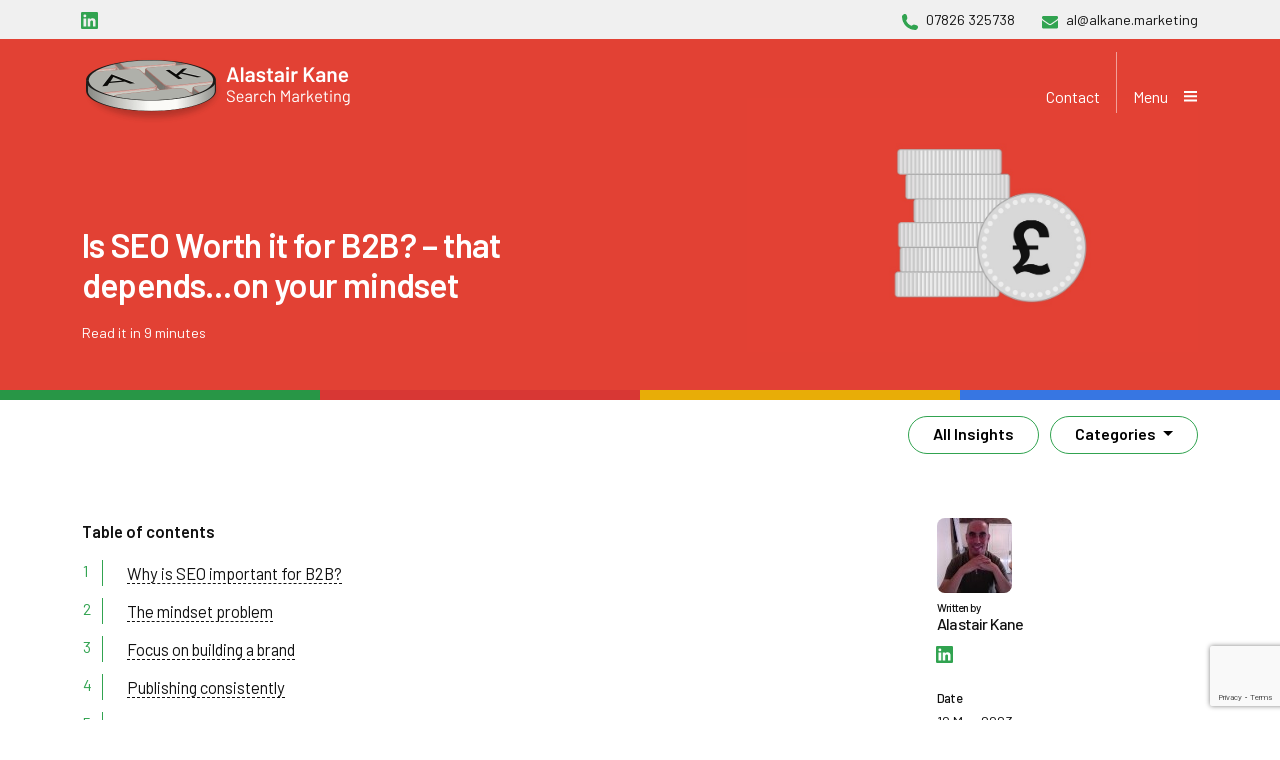

--- FILE ---
content_type: text/html; charset=UTF-8
request_url: https://alkane.marketing/insights/is-seo-worth-it-b2b/
body_size: 29784
content:
<!DOCTYPE html>
<html lang="en-GB">

    <head>

        <meta charset="utf-8">
        <meta http-equiv="X-UA-Compatible"              content="IE=EDGE">

        <meta name="viewport"                           content="width=device-width, initial-scale=1">
        <meta name="author"                             content="Alastair Kane Search Marketing">
        <meta name="contact"                            content="enquiries@jeremyhickman.co.uk">
        <meta name="copyright"                          content="Copyright (c)2026 Alastair Kane Search Marketing. All rights reserved.">

        <!-- Favicon -->
        <link rel="icon" href="https://alkane.marketing/wp-content/uploads/2024/04/cropped-favicon-512x512-1-32x32.png" sizes="32x32" />
<link rel="icon" href="https://alkane.marketing/wp-content/uploads/2024/04/cropped-favicon-512x512-1-192x192.png" sizes="192x192" />
<link rel="apple-touch-icon" href="https://alkane.marketing/wp-content/uploads/2024/04/cropped-favicon-512x512-1-180x180.png" />
<meta name="msapplication-TileImage" content="https://alkane.marketing/wp-content/uploads/2024/04/cropped-favicon-512x512-1-270x270.png" />

        <!-- Misc -->
        <link href="http://gmpg.org/xfn/11"             rel="profile">
        <link href="https://alkane.marketing/xmlrpc.php" rel="pingback">

        
        <script type="text/javascript" data-pressidium-cc-no-block>
            function onPressidiumCookieConsentUpdated(event) {
                window.dataLayer = window.dataLayer || [];
                window.dataLayer.push({
                    event: event.type,
                    consent: event.detail,
                });
            }

            window.addEventListener('pressidium-cookie-consent-accepted', onPressidiumCookieConsentUpdated);
            window.addEventListener('pressidium-cookie-consent-changed', onPressidiumCookieConsentUpdated);
        </script>

        
        <style id="pressidium-cc-styles">
            .pressidium-cc-theme {
                --cc-bg: #f9faff;
--cc-text: #112954;
--cc-btn-primary-bg: #3859d0;
--cc-btn-primary-text: #f9faff;
--cc-btn-primary-hover-bg: #1d2e38;
--cc-btn-primary-hover-text: #f9faff;
--cc-btn-secondary-bg: #dfe7f9;
--cc-btn-secondary-text: #112954;
--cc-btn-secondary-hover-bg: #c6d1ea;
--cc-btn-secondary-hover-text: #112954;
--cc-toggle-bg-off: #8fa8d6;
--cc-toggle-bg-on: #3859d0;
--cc-toggle-bg-readonly: #cbd8f1;
--cc-toggle-knob-bg: #fff;
--cc-toggle-knob-icon-color: #ecf2fa;
--cc-cookie-category-block-bg: #ebeff9;
--cc-cookie-category-block-bg-hover: #dbe5f9;
--cc-section-border: #f1f3f5;
--cc-block-text: #112954;
--cc-cookie-table-border: #e1e7f3;
--cc-overlay-bg: rgba(230, 235, 255, .85);
--cc-webkit-scrollbar-bg: #ebeff9;
--cc-webkit-scrollbar-bg-hover: #3859d0;
--cc-btn-floating-bg: #3859d0;
--cc-btn-floating-icon: #f9faff;
--cc-btn-floating-hover-bg: #1d2e38;
--cc-btn-floating-hover-icon: #f9faff;
            }
        </style>

        <meta name='robots' content='index, follow, max-image-preview:large, max-snippet:-1, max-video-preview:-1' />

	<!-- This site is optimized with the Yoast SEO plugin v26.2 - https://yoast.com/wordpress/plugins/seo/ -->
	<title>Is SEO Worth it for B2B | A Question of Mindset</title>
	<meta name="description" content="If your customers use Google then SEO is certainly worth it. However, whether you see its value, depends on your mindset." />
	<link rel="canonical" href="https://alkane.marketing/insights/is-seo-worth-it-b2b/" />
	<meta property="og:locale" content="en_GB" />
	<meta property="og:type" content="article" />
	<meta property="og:title" content="Is SEO Worth it for B2B | A Question of Mindset" />
	<meta property="og:description" content="If your customers use Google then SEO is certainly worth it. However, whether you see its value, depends on your mindset." />
	<meta property="og:url" content="https://alkane.marketing/insights/is-seo-worth-it-b2b/" />
	<meta property="og:site_name" content="Alastair Kane Search Marketing" />
	<meta property="article:modified_time" content="2024-04-01T11:39:54+00:00" />
	<meta property="og:image" content="https://alkane.marketing/wp-content/uploads/2024/03/img-insights-value.jpg" />
	<meta property="og:image:width" content="1200" />
	<meta property="og:image:height" content="627" />
	<meta property="og:image:type" content="image/jpeg" />
	<meta name="twitter:card" content="summary_large_image" />
	<meta name="twitter:label1" content="Estimated reading time" />
	<meta name="twitter:data1" content="9 minutes" />
	<script type="application/ld+json" class="yoast-schema-graph">{"@context":"https://schema.org","@graph":[{"@type":["Article","BlogPosting"],"@id":"https://alkane.marketing/insights/is-seo-worth-it-b2b/#article","isPartOf":{"@id":"https://alkane.marketing/insights/is-seo-worth-it-b2b/"},"author":{"name":"Alastair Kane","@id":"https://alkane.marketing/#/schema/person/afae872794c4dad102fe00860c7df6fb"},"headline":"Is SEO Worth it for B2B? – that depends…on your mindset","datePublished":"2023-05-10T07:00:00+00:00","dateModified":"2024-04-01T11:39:54+00:00","mainEntityOfPage":{"@id":"https://alkane.marketing/insights/is-seo-worth-it-b2b/"},"wordCount":1690,"publisher":{"@id":"https://alkane.marketing/#organization"},"image":{"@id":"https://alkane.marketing/insights/is-seo-worth-it-b2b/#primaryimage"},"thumbnailUrl":"https://alkane.marketing/wp-content/uploads/2024/03/img-insights-value.jpg","articleSection":["B2B SEO"],"inLanguage":"en-GB"},{"@type":"WebPage","@id":"https://alkane.marketing/insights/is-seo-worth-it-b2b/","url":"https://alkane.marketing/insights/is-seo-worth-it-b2b/","name":"Is SEO Worth it for B2B | A Question of Mindset","isPartOf":{"@id":"https://alkane.marketing/#website"},"primaryImageOfPage":{"@id":"https://alkane.marketing/insights/is-seo-worth-it-b2b/#primaryimage"},"image":{"@id":"https://alkane.marketing/insights/is-seo-worth-it-b2b/#primaryimage"},"thumbnailUrl":"https://alkane.marketing/wp-content/uploads/2024/03/img-insights-value.jpg","datePublished":"2023-05-10T07:00:00+00:00","dateModified":"2024-04-01T11:39:54+00:00","description":"If your customers use Google then SEO is certainly worth it. However, whether you see its value, depends on your mindset.","breadcrumb":{"@id":"https://alkane.marketing/insights/is-seo-worth-it-b2b/#breadcrumb"},"inLanguage":"en-GB","potentialAction":[{"@type":"ReadAction","target":["https://alkane.marketing/insights/is-seo-worth-it-b2b/"]}]},{"@type":"ImageObject","inLanguage":"en-GB","@id":"https://alkane.marketing/insights/is-seo-worth-it-b2b/#primaryimage","url":"https://alkane.marketing/wp-content/uploads/2024/03/img-insights-value.jpg","contentUrl":"https://alkane.marketing/wp-content/uploads/2024/03/img-insights-value.jpg","width":1200,"height":627},{"@type":"BreadcrumbList","@id":"https://alkane.marketing/insights/is-seo-worth-it-b2b/#breadcrumb","itemListElement":[{"@type":"ListItem","position":1,"name":"Home","item":"https://alkane.marketing/"},{"@type":"ListItem","position":2,"name":"Insights","item":"https://alkane.marketing/insights/"},{"@type":"ListItem","position":3,"name":"Is SEO Worth it for B2B? – that depends…on your mindset"}]},{"@type":"WebSite","@id":"https://alkane.marketing/#website","url":"https://alkane.marketing/","name":"Alastair Kane Search Marketing","description":"Search Marketing Partner","publisher":{"@id":"https://alkane.marketing/#organization"},"potentialAction":[{"@type":"SearchAction","target":{"@type":"EntryPoint","urlTemplate":"https://alkane.marketing/?s={search_term_string}"},"query-input":{"@type":"PropertyValueSpecification","valueRequired":true,"valueName":"search_term_string"}}],"inLanguage":"en-GB"},{"@type":"Organization","@id":"https://alkane.marketing/#organization","name":"Alastair Kane Search Marketing","url":"https://alkane.marketing/","logo":{"@type":"ImageObject","inLanguage":"en-GB","@id":"https://alkane.marketing/#/schema/logo/image/","url":"https://alkane.marketing/wp-content/uploads/2024/03/img-logo.png","contentUrl":"https://alkane.marketing/wp-content/uploads/2024/03/img-logo.png","width":640,"height":228,"caption":"Alastair Kane Search Marketing"},"image":{"@id":"https://alkane.marketing/#/schema/logo/image/"},"sameAs":["https://www.linkedin.com/in/alastair-kane/"]},{"@type":"Person","@id":"https://alkane.marketing/#/schema/person/afae872794c4dad102fe00860c7df6fb","name":"Alastair Kane","image":{"@type":"ImageObject","inLanguage":"en-GB","@id":"https://alkane.marketing/#/schema/person/image/","url":"https://secure.gravatar.com/avatar/635685e624da57b1863b90f366afe3d282212cffec5d1c8578f9338cbf5e9023?s=96&d=mm&r=g","contentUrl":"https://secure.gravatar.com/avatar/635685e624da57b1863b90f366afe3d282212cffec5d1c8578f9338cbf5e9023?s=96&d=mm&r=g","caption":"Alastair Kane"},"sameAs":["https://alkane.marketing","https://www.linkedin.com/in/alastair-kane/"]}]}</script>
	<!-- / Yoast SEO plugin. -->


<link rel='dns-prefetch' href='//js-eu1.hs-scripts.com' />
<link rel="alternate" title="oEmbed (JSON)" type="application/json+oembed" href="https://alkane.marketing/wp-json/oembed/1.0/embed?url=https%3A%2F%2Falkane.marketing%2Finsights%2Fis-seo-worth-it-b2b%2F" />
<link rel="alternate" title="oEmbed (XML)" type="text/xml+oembed" href="https://alkane.marketing/wp-json/oembed/1.0/embed?url=https%3A%2F%2Falkane.marketing%2Finsights%2Fis-seo-worth-it-b2b%2F&#038;format=xml" />
<style id='wp-img-auto-sizes-contain-inline-css' type='text/css'>
img:is([sizes=auto i],[sizes^="auto," i]){contain-intrinsic-size:3000px 1500px}
/*# sourceURL=wp-img-auto-sizes-contain-inline-css */
</style>
<style id='wp-block-library-inline-css' type='text/css'>
:root{--wp-block-synced-color:#7a00df;--wp-block-synced-color--rgb:122,0,223;--wp-bound-block-color:var(--wp-block-synced-color);--wp-editor-canvas-background:#ddd;--wp-admin-theme-color:#007cba;--wp-admin-theme-color--rgb:0,124,186;--wp-admin-theme-color-darker-10:#006ba1;--wp-admin-theme-color-darker-10--rgb:0,107,160.5;--wp-admin-theme-color-darker-20:#005a87;--wp-admin-theme-color-darker-20--rgb:0,90,135;--wp-admin-border-width-focus:2px}@media (min-resolution:192dpi){:root{--wp-admin-border-width-focus:1.5px}}.wp-element-button{cursor:pointer}:root .has-very-light-gray-background-color{background-color:#eee}:root .has-very-dark-gray-background-color{background-color:#313131}:root .has-very-light-gray-color{color:#eee}:root .has-very-dark-gray-color{color:#313131}:root .has-vivid-green-cyan-to-vivid-cyan-blue-gradient-background{background:linear-gradient(135deg,#00d084,#0693e3)}:root .has-purple-crush-gradient-background{background:linear-gradient(135deg,#34e2e4,#4721fb 50%,#ab1dfe)}:root .has-hazy-dawn-gradient-background{background:linear-gradient(135deg,#faaca8,#dad0ec)}:root .has-subdued-olive-gradient-background{background:linear-gradient(135deg,#fafae1,#67a671)}:root .has-atomic-cream-gradient-background{background:linear-gradient(135deg,#fdd79a,#004a59)}:root .has-nightshade-gradient-background{background:linear-gradient(135deg,#330968,#31cdcf)}:root .has-midnight-gradient-background{background:linear-gradient(135deg,#020381,#2874fc)}:root{--wp--preset--font-size--normal:16px;--wp--preset--font-size--huge:42px}.has-regular-font-size{font-size:1em}.has-larger-font-size{font-size:2.625em}.has-normal-font-size{font-size:var(--wp--preset--font-size--normal)}.has-huge-font-size{font-size:var(--wp--preset--font-size--huge)}.has-text-align-center{text-align:center}.has-text-align-left{text-align:left}.has-text-align-right{text-align:right}.has-fit-text{white-space:nowrap!important}#end-resizable-editor-section{display:none}.aligncenter{clear:both}.items-justified-left{justify-content:flex-start}.items-justified-center{justify-content:center}.items-justified-right{justify-content:flex-end}.items-justified-space-between{justify-content:space-between}.screen-reader-text{border:0;clip-path:inset(50%);height:1px;margin:-1px;overflow:hidden;padding:0;position:absolute;width:1px;word-wrap:normal!important}.screen-reader-text:focus{background-color:#ddd;clip-path:none;color:#444;display:block;font-size:1em;height:auto;left:5px;line-height:normal;padding:15px 23px 14px;text-decoration:none;top:5px;width:auto;z-index:100000}html :where(.has-border-color){border-style:solid}html :where([style*=border-top-color]){border-top-style:solid}html :where([style*=border-right-color]){border-right-style:solid}html :where([style*=border-bottom-color]){border-bottom-style:solid}html :where([style*=border-left-color]){border-left-style:solid}html :where([style*=border-width]){border-style:solid}html :where([style*=border-top-width]){border-top-style:solid}html :where([style*=border-right-width]){border-right-style:solid}html :where([style*=border-bottom-width]){border-bottom-style:solid}html :where([style*=border-left-width]){border-left-style:solid}html :where(img[class*=wp-image-]){height:auto;max-width:100%}:where(figure){margin:0 0 1em}html :where(.is-position-sticky){--wp-admin--admin-bar--position-offset:var(--wp-admin--admin-bar--height,0px)}@media screen and (max-width:600px){html :where(.is-position-sticky){--wp-admin--admin-bar--position-offset:0px}}

/*# sourceURL=wp-block-library-inline-css */
</style><style id='wp-block-heading-inline-css' type='text/css'>
h1:where(.wp-block-heading).has-background,h2:where(.wp-block-heading).has-background,h3:where(.wp-block-heading).has-background,h4:where(.wp-block-heading).has-background,h5:where(.wp-block-heading).has-background,h6:where(.wp-block-heading).has-background{padding:1.25em 2.375em}h1.has-text-align-left[style*=writing-mode]:where([style*=vertical-lr]),h1.has-text-align-right[style*=writing-mode]:where([style*=vertical-rl]),h2.has-text-align-left[style*=writing-mode]:where([style*=vertical-lr]),h2.has-text-align-right[style*=writing-mode]:where([style*=vertical-rl]),h3.has-text-align-left[style*=writing-mode]:where([style*=vertical-lr]),h3.has-text-align-right[style*=writing-mode]:where([style*=vertical-rl]),h4.has-text-align-left[style*=writing-mode]:where([style*=vertical-lr]),h4.has-text-align-right[style*=writing-mode]:where([style*=vertical-rl]),h5.has-text-align-left[style*=writing-mode]:where([style*=vertical-lr]),h5.has-text-align-right[style*=writing-mode]:where([style*=vertical-rl]),h6.has-text-align-left[style*=writing-mode]:where([style*=vertical-lr]),h6.has-text-align-right[style*=writing-mode]:where([style*=vertical-rl]){rotate:180deg}
/*# sourceURL=https://alkane.marketing/wp-includes/blocks/heading/style.min.css */
</style>
<style id='wp-block-image-inline-css' type='text/css'>
.wp-block-image>a,.wp-block-image>figure>a{display:inline-block}.wp-block-image img{box-sizing:border-box;height:auto;max-width:100%;vertical-align:bottom}@media not (prefers-reduced-motion){.wp-block-image img.hide{visibility:hidden}.wp-block-image img.show{animation:show-content-image .4s}}.wp-block-image[style*=border-radius] img,.wp-block-image[style*=border-radius]>a{border-radius:inherit}.wp-block-image.has-custom-border img{box-sizing:border-box}.wp-block-image.aligncenter{text-align:center}.wp-block-image.alignfull>a,.wp-block-image.alignwide>a{width:100%}.wp-block-image.alignfull img,.wp-block-image.alignwide img{height:auto;width:100%}.wp-block-image .aligncenter,.wp-block-image .alignleft,.wp-block-image .alignright,.wp-block-image.aligncenter,.wp-block-image.alignleft,.wp-block-image.alignright{display:table}.wp-block-image .aligncenter>figcaption,.wp-block-image .alignleft>figcaption,.wp-block-image .alignright>figcaption,.wp-block-image.aligncenter>figcaption,.wp-block-image.alignleft>figcaption,.wp-block-image.alignright>figcaption{caption-side:bottom;display:table-caption}.wp-block-image .alignleft{float:left;margin:.5em 1em .5em 0}.wp-block-image .alignright{float:right;margin:.5em 0 .5em 1em}.wp-block-image .aligncenter{margin-left:auto;margin-right:auto}.wp-block-image :where(figcaption){margin-bottom:1em;margin-top:.5em}.wp-block-image.is-style-circle-mask img{border-radius:9999px}@supports ((-webkit-mask-image:none) or (mask-image:none)) or (-webkit-mask-image:none){.wp-block-image.is-style-circle-mask img{border-radius:0;-webkit-mask-image:url('data:image/svg+xml;utf8,<svg viewBox="0 0 100 100" xmlns="http://www.w3.org/2000/svg"><circle cx="50" cy="50" r="50"/></svg>');mask-image:url('data:image/svg+xml;utf8,<svg viewBox="0 0 100 100" xmlns="http://www.w3.org/2000/svg"><circle cx="50" cy="50" r="50"/></svg>');mask-mode:alpha;-webkit-mask-position:center;mask-position:center;-webkit-mask-repeat:no-repeat;mask-repeat:no-repeat;-webkit-mask-size:contain;mask-size:contain}}:root :where(.wp-block-image.is-style-rounded img,.wp-block-image .is-style-rounded img){border-radius:9999px}.wp-block-image figure{margin:0}.wp-lightbox-container{display:flex;flex-direction:column;position:relative}.wp-lightbox-container img{cursor:zoom-in}.wp-lightbox-container img:hover+button{opacity:1}.wp-lightbox-container button{align-items:center;backdrop-filter:blur(16px) saturate(180%);background-color:#5a5a5a40;border:none;border-radius:4px;cursor:zoom-in;display:flex;height:20px;justify-content:center;opacity:0;padding:0;position:absolute;right:16px;text-align:center;top:16px;width:20px;z-index:100}@media not (prefers-reduced-motion){.wp-lightbox-container button{transition:opacity .2s ease}}.wp-lightbox-container button:focus-visible{outline:3px auto #5a5a5a40;outline:3px auto -webkit-focus-ring-color;outline-offset:3px}.wp-lightbox-container button:hover{cursor:pointer;opacity:1}.wp-lightbox-container button:focus{opacity:1}.wp-lightbox-container button:focus,.wp-lightbox-container button:hover,.wp-lightbox-container button:not(:hover):not(:active):not(.has-background){background-color:#5a5a5a40;border:none}.wp-lightbox-overlay{box-sizing:border-box;cursor:zoom-out;height:100vh;left:0;overflow:hidden;position:fixed;top:0;visibility:hidden;width:100%;z-index:100000}.wp-lightbox-overlay .close-button{align-items:center;cursor:pointer;display:flex;justify-content:center;min-height:40px;min-width:40px;padding:0;position:absolute;right:calc(env(safe-area-inset-right) + 16px);top:calc(env(safe-area-inset-top) + 16px);z-index:5000000}.wp-lightbox-overlay .close-button:focus,.wp-lightbox-overlay .close-button:hover,.wp-lightbox-overlay .close-button:not(:hover):not(:active):not(.has-background){background:none;border:none}.wp-lightbox-overlay .lightbox-image-container{height:var(--wp--lightbox-container-height);left:50%;overflow:hidden;position:absolute;top:50%;transform:translate(-50%,-50%);transform-origin:top left;width:var(--wp--lightbox-container-width);z-index:9999999999}.wp-lightbox-overlay .wp-block-image{align-items:center;box-sizing:border-box;display:flex;height:100%;justify-content:center;margin:0;position:relative;transform-origin:0 0;width:100%;z-index:3000000}.wp-lightbox-overlay .wp-block-image img{height:var(--wp--lightbox-image-height);min-height:var(--wp--lightbox-image-height);min-width:var(--wp--lightbox-image-width);width:var(--wp--lightbox-image-width)}.wp-lightbox-overlay .wp-block-image figcaption{display:none}.wp-lightbox-overlay button{background:none;border:none}.wp-lightbox-overlay .scrim{background-color:#fff;height:100%;opacity:.9;position:absolute;width:100%;z-index:2000000}.wp-lightbox-overlay.active{visibility:visible}@media not (prefers-reduced-motion){.wp-lightbox-overlay.active{animation:turn-on-visibility .25s both}.wp-lightbox-overlay.active img{animation:turn-on-visibility .35s both}.wp-lightbox-overlay.show-closing-animation:not(.active){animation:turn-off-visibility .35s both}.wp-lightbox-overlay.show-closing-animation:not(.active) img{animation:turn-off-visibility .25s both}.wp-lightbox-overlay.zoom.active{animation:none;opacity:1;visibility:visible}.wp-lightbox-overlay.zoom.active .lightbox-image-container{animation:lightbox-zoom-in .4s}.wp-lightbox-overlay.zoom.active .lightbox-image-container img{animation:none}.wp-lightbox-overlay.zoom.active .scrim{animation:turn-on-visibility .4s forwards}.wp-lightbox-overlay.zoom.show-closing-animation:not(.active){animation:none}.wp-lightbox-overlay.zoom.show-closing-animation:not(.active) .lightbox-image-container{animation:lightbox-zoom-out .4s}.wp-lightbox-overlay.zoom.show-closing-animation:not(.active) .lightbox-image-container img{animation:none}.wp-lightbox-overlay.zoom.show-closing-animation:not(.active) .scrim{animation:turn-off-visibility .4s forwards}}@keyframes show-content-image{0%{visibility:hidden}99%{visibility:hidden}to{visibility:visible}}@keyframes turn-on-visibility{0%{opacity:0}to{opacity:1}}@keyframes turn-off-visibility{0%{opacity:1;visibility:visible}99%{opacity:0;visibility:visible}to{opacity:0;visibility:hidden}}@keyframes lightbox-zoom-in{0%{transform:translate(calc((-100vw + var(--wp--lightbox-scrollbar-width))/2 + var(--wp--lightbox-initial-left-position)),calc(-50vh + var(--wp--lightbox-initial-top-position))) scale(var(--wp--lightbox-scale))}to{transform:translate(-50%,-50%) scale(1)}}@keyframes lightbox-zoom-out{0%{transform:translate(-50%,-50%) scale(1);visibility:visible}99%{visibility:visible}to{transform:translate(calc((-100vw + var(--wp--lightbox-scrollbar-width))/2 + var(--wp--lightbox-initial-left-position)),calc(-50vh + var(--wp--lightbox-initial-top-position))) scale(var(--wp--lightbox-scale));visibility:hidden}}
/*# sourceURL=https://alkane.marketing/wp-includes/blocks/image/style.min.css */
</style>
<style id='wp-block-list-inline-css' type='text/css'>
ol,ul{box-sizing:border-box}:root :where(.wp-block-list.has-background){padding:1.25em 2.375em}
/*# sourceURL=https://alkane.marketing/wp-includes/blocks/list/style.min.css */
</style>
<style id='wp-block-paragraph-inline-css' type='text/css'>
.is-small-text{font-size:.875em}.is-regular-text{font-size:1em}.is-large-text{font-size:2.25em}.is-larger-text{font-size:3em}.has-drop-cap:not(:focus):first-letter{float:left;font-size:8.4em;font-style:normal;font-weight:100;line-height:.68;margin:.05em .1em 0 0;text-transform:uppercase}body.rtl .has-drop-cap:not(:focus):first-letter{float:none;margin-left:.1em}p.has-drop-cap.has-background{overflow:hidden}:root :where(p.has-background){padding:1.25em 2.375em}:where(p.has-text-color:not(.has-link-color)) a{color:inherit}p.has-text-align-left[style*="writing-mode:vertical-lr"],p.has-text-align-right[style*="writing-mode:vertical-rl"]{rotate:180deg}
/*# sourceURL=https://alkane.marketing/wp-includes/blocks/paragraph/style.min.css */
</style>
<style id='global-styles-inline-css' type='text/css'>
:root{--wp--preset--aspect-ratio--square: 1;--wp--preset--aspect-ratio--4-3: 4/3;--wp--preset--aspect-ratio--3-4: 3/4;--wp--preset--aspect-ratio--3-2: 3/2;--wp--preset--aspect-ratio--2-3: 2/3;--wp--preset--aspect-ratio--16-9: 16/9;--wp--preset--aspect-ratio--9-16: 9/16;--wp--preset--color--black: #000000;--wp--preset--color--cyan-bluish-gray: #abb8c3;--wp--preset--color--white: #ffffff;--wp--preset--color--pale-pink: #f78da7;--wp--preset--color--vivid-red: #cf2e2e;--wp--preset--color--luminous-vivid-orange: #ff6900;--wp--preset--color--luminous-vivid-amber: #fcb900;--wp--preset--color--light-green-cyan: #7bdcb5;--wp--preset--color--vivid-green-cyan: #00d084;--wp--preset--color--pale-cyan-blue: #8ed1fc;--wp--preset--color--vivid-cyan-blue: #0693e3;--wp--preset--color--vivid-purple: #9b51e0;--wp--preset--gradient--vivid-cyan-blue-to-vivid-purple: linear-gradient(135deg,rgb(6,147,227) 0%,rgb(155,81,224) 100%);--wp--preset--gradient--light-green-cyan-to-vivid-green-cyan: linear-gradient(135deg,rgb(122,220,180) 0%,rgb(0,208,130) 100%);--wp--preset--gradient--luminous-vivid-amber-to-luminous-vivid-orange: linear-gradient(135deg,rgb(252,185,0) 0%,rgb(255,105,0) 100%);--wp--preset--gradient--luminous-vivid-orange-to-vivid-red: linear-gradient(135deg,rgb(255,105,0) 0%,rgb(207,46,46) 100%);--wp--preset--gradient--very-light-gray-to-cyan-bluish-gray: linear-gradient(135deg,rgb(238,238,238) 0%,rgb(169,184,195) 100%);--wp--preset--gradient--cool-to-warm-spectrum: linear-gradient(135deg,rgb(74,234,220) 0%,rgb(151,120,209) 20%,rgb(207,42,186) 40%,rgb(238,44,130) 60%,rgb(251,105,98) 80%,rgb(254,248,76) 100%);--wp--preset--gradient--blush-light-purple: linear-gradient(135deg,rgb(255,206,236) 0%,rgb(152,150,240) 100%);--wp--preset--gradient--blush-bordeaux: linear-gradient(135deg,rgb(254,205,165) 0%,rgb(254,45,45) 50%,rgb(107,0,62) 100%);--wp--preset--gradient--luminous-dusk: linear-gradient(135deg,rgb(255,203,112) 0%,rgb(199,81,192) 50%,rgb(65,88,208) 100%);--wp--preset--gradient--pale-ocean: linear-gradient(135deg,rgb(255,245,203) 0%,rgb(182,227,212) 50%,rgb(51,167,181) 100%);--wp--preset--gradient--electric-grass: linear-gradient(135deg,rgb(202,248,128) 0%,rgb(113,206,126) 100%);--wp--preset--gradient--midnight: linear-gradient(135deg,rgb(2,3,129) 0%,rgb(40,116,252) 100%);--wp--preset--font-size--small: 13px;--wp--preset--font-size--medium: 20px;--wp--preset--font-size--large: 36px;--wp--preset--font-size--x-large: 42px;--wp--preset--spacing--20: 0.44rem;--wp--preset--spacing--30: 0.67rem;--wp--preset--spacing--40: 1rem;--wp--preset--spacing--50: 1.5rem;--wp--preset--spacing--60: 2.25rem;--wp--preset--spacing--70: 3.38rem;--wp--preset--spacing--80: 5.06rem;--wp--preset--shadow--natural: 6px 6px 9px rgba(0, 0, 0, 0.2);--wp--preset--shadow--deep: 12px 12px 50px rgba(0, 0, 0, 0.4);--wp--preset--shadow--sharp: 6px 6px 0px rgba(0, 0, 0, 0.2);--wp--preset--shadow--outlined: 6px 6px 0px -3px rgb(255, 255, 255), 6px 6px rgb(0, 0, 0);--wp--preset--shadow--crisp: 6px 6px 0px rgb(0, 0, 0);}:where(.is-layout-flex){gap: 0.5em;}:where(.is-layout-grid){gap: 0.5em;}body .is-layout-flex{display: flex;}.is-layout-flex{flex-wrap: wrap;align-items: center;}.is-layout-flex > :is(*, div){margin: 0;}body .is-layout-grid{display: grid;}.is-layout-grid > :is(*, div){margin: 0;}:where(.wp-block-columns.is-layout-flex){gap: 2em;}:where(.wp-block-columns.is-layout-grid){gap: 2em;}:where(.wp-block-post-template.is-layout-flex){gap: 1.25em;}:where(.wp-block-post-template.is-layout-grid){gap: 1.25em;}.has-black-color{color: var(--wp--preset--color--black) !important;}.has-cyan-bluish-gray-color{color: var(--wp--preset--color--cyan-bluish-gray) !important;}.has-white-color{color: var(--wp--preset--color--white) !important;}.has-pale-pink-color{color: var(--wp--preset--color--pale-pink) !important;}.has-vivid-red-color{color: var(--wp--preset--color--vivid-red) !important;}.has-luminous-vivid-orange-color{color: var(--wp--preset--color--luminous-vivid-orange) !important;}.has-luminous-vivid-amber-color{color: var(--wp--preset--color--luminous-vivid-amber) !important;}.has-light-green-cyan-color{color: var(--wp--preset--color--light-green-cyan) !important;}.has-vivid-green-cyan-color{color: var(--wp--preset--color--vivid-green-cyan) !important;}.has-pale-cyan-blue-color{color: var(--wp--preset--color--pale-cyan-blue) !important;}.has-vivid-cyan-blue-color{color: var(--wp--preset--color--vivid-cyan-blue) !important;}.has-vivid-purple-color{color: var(--wp--preset--color--vivid-purple) !important;}.has-black-background-color{background-color: var(--wp--preset--color--black) !important;}.has-cyan-bluish-gray-background-color{background-color: var(--wp--preset--color--cyan-bluish-gray) !important;}.has-white-background-color{background-color: var(--wp--preset--color--white) !important;}.has-pale-pink-background-color{background-color: var(--wp--preset--color--pale-pink) !important;}.has-vivid-red-background-color{background-color: var(--wp--preset--color--vivid-red) !important;}.has-luminous-vivid-orange-background-color{background-color: var(--wp--preset--color--luminous-vivid-orange) !important;}.has-luminous-vivid-amber-background-color{background-color: var(--wp--preset--color--luminous-vivid-amber) !important;}.has-light-green-cyan-background-color{background-color: var(--wp--preset--color--light-green-cyan) !important;}.has-vivid-green-cyan-background-color{background-color: var(--wp--preset--color--vivid-green-cyan) !important;}.has-pale-cyan-blue-background-color{background-color: var(--wp--preset--color--pale-cyan-blue) !important;}.has-vivid-cyan-blue-background-color{background-color: var(--wp--preset--color--vivid-cyan-blue) !important;}.has-vivid-purple-background-color{background-color: var(--wp--preset--color--vivid-purple) !important;}.has-black-border-color{border-color: var(--wp--preset--color--black) !important;}.has-cyan-bluish-gray-border-color{border-color: var(--wp--preset--color--cyan-bluish-gray) !important;}.has-white-border-color{border-color: var(--wp--preset--color--white) !important;}.has-pale-pink-border-color{border-color: var(--wp--preset--color--pale-pink) !important;}.has-vivid-red-border-color{border-color: var(--wp--preset--color--vivid-red) !important;}.has-luminous-vivid-orange-border-color{border-color: var(--wp--preset--color--luminous-vivid-orange) !important;}.has-luminous-vivid-amber-border-color{border-color: var(--wp--preset--color--luminous-vivid-amber) !important;}.has-light-green-cyan-border-color{border-color: var(--wp--preset--color--light-green-cyan) !important;}.has-vivid-green-cyan-border-color{border-color: var(--wp--preset--color--vivid-green-cyan) !important;}.has-pale-cyan-blue-border-color{border-color: var(--wp--preset--color--pale-cyan-blue) !important;}.has-vivid-cyan-blue-border-color{border-color: var(--wp--preset--color--vivid-cyan-blue) !important;}.has-vivid-purple-border-color{border-color: var(--wp--preset--color--vivid-purple) !important;}.has-vivid-cyan-blue-to-vivid-purple-gradient-background{background: var(--wp--preset--gradient--vivid-cyan-blue-to-vivid-purple) !important;}.has-light-green-cyan-to-vivid-green-cyan-gradient-background{background: var(--wp--preset--gradient--light-green-cyan-to-vivid-green-cyan) !important;}.has-luminous-vivid-amber-to-luminous-vivid-orange-gradient-background{background: var(--wp--preset--gradient--luminous-vivid-amber-to-luminous-vivid-orange) !important;}.has-luminous-vivid-orange-to-vivid-red-gradient-background{background: var(--wp--preset--gradient--luminous-vivid-orange-to-vivid-red) !important;}.has-very-light-gray-to-cyan-bluish-gray-gradient-background{background: var(--wp--preset--gradient--very-light-gray-to-cyan-bluish-gray) !important;}.has-cool-to-warm-spectrum-gradient-background{background: var(--wp--preset--gradient--cool-to-warm-spectrum) !important;}.has-blush-light-purple-gradient-background{background: var(--wp--preset--gradient--blush-light-purple) !important;}.has-blush-bordeaux-gradient-background{background: var(--wp--preset--gradient--blush-bordeaux) !important;}.has-luminous-dusk-gradient-background{background: var(--wp--preset--gradient--luminous-dusk) !important;}.has-pale-ocean-gradient-background{background: var(--wp--preset--gradient--pale-ocean) !important;}.has-electric-grass-gradient-background{background: var(--wp--preset--gradient--electric-grass) !important;}.has-midnight-gradient-background{background: var(--wp--preset--gradient--midnight) !important;}.has-small-font-size{font-size: var(--wp--preset--font-size--small) !important;}.has-medium-font-size{font-size: var(--wp--preset--font-size--medium) !important;}.has-large-font-size{font-size: var(--wp--preset--font-size--large) !important;}.has-x-large-font-size{font-size: var(--wp--preset--font-size--x-large) !important;}
/*# sourceURL=global-styles-inline-css */
</style>

<style id='classic-theme-styles-inline-css' type='text/css'>
/*! This file is auto-generated */
.wp-block-button__link{color:#fff;background-color:#32373c;border-radius:9999px;box-shadow:none;text-decoration:none;padding:calc(.667em + 2px) calc(1.333em + 2px);font-size:1.125em}.wp-block-file__button{background:#32373c;color:#fff;text-decoration:none}
/*# sourceURL=/wp-includes/css/classic-themes.min.css */
</style>
<link rel='stylesheet' id='cookie-consent-client-style-css' href='https://alkane.marketing/wp-content/plugins/pressidium-cookie-consent/public/bundle.client.css?ver=3ac109fe55eafdb96680' type='text/css' media='all' />
<link rel='stylesheet' id='css_bootstrap-css' href='https://alkane.marketing/node_modules/bootstrap/dist/css/bootstrap.min.css?ver=5.1.3' type='text/css' media='screen, print' />
<link rel='stylesheet' id='css_app-css' href='https://alkane.marketing/wp-content/themes/jh-theme/assets/dist/css/style.min.css?ver=1.0.0' type='text/css' media='screen' />
<link rel='stylesheet' id='jvcf7_client_css-css' href='https://alkane.marketing/wp-content/plugins/jquery-validation-for-contact-form-7/includes/assets/css/jvcf7_client.css?ver=5.4.2' type='text/css' media='all' />
<script type="text/javascript" id="consent-mode-script-js-extra">
/* <![CDATA[ */
var pressidiumCCGCM = {"gcm":{"enabled":true,"implementation":"gtm","ads_data_redaction":false,"url_passthrough":false,"regions":[]}};
//# sourceURL=consent-mode-script-js-extra
/* ]]> */
</script>
<script type="text/javascript" src="https://alkane.marketing/wp-content/plugins/pressidium-cookie-consent/public/consent-mode.js?ver=e12e26152e9ebe6a26ba" id="consent-mode-script-js"></script>
<script type="text/javascript" src="https://alkane.marketing/node_modules/jquery/dist/jquery.min.js?ver=3.6.0" id="jquery-js"></script>
<link rel="https://api.w.org/" href="https://alkane.marketing/wp-json/" /><link rel="alternate" title="JSON" type="application/json" href="https://alkane.marketing/wp-json/wp/v2/insights/245" /><link rel="EditURI" type="application/rsd+xml" title="RSD" href="https://alkane.marketing/xmlrpc.php?rsd" />
<meta name="generator" content="WordPress 6.9" />
<link rel='shortlink' href='https://alkane.marketing/?p=245' />
			<!-- DO NOT COPY THIS SNIPPET! Start of Page Analytics Tracking for HubSpot WordPress plugin v11.3.21-->
			<script class="hsq-set-content-id" data-content-id="blog-post">
				var _hsq = _hsq || [];
				_hsq.push(["setContentType", "blog-post"]);
			</script>
			<!-- DO NOT COPY THIS SNIPPET! End of Page Analytics Tracking for HubSpot WordPress plugin -->
			<meta name="ti-site-data" content="eyJyIjoiMTowITc6MCEzMDowIiwibyI6Imh0dHBzOlwvXC9hbGthbmUubWFya2V0aW5nXC93cC1hZG1pblwvYWRtaW4tYWpheC5waHA/YWN0aW9uPXRpX29ubGluZV91c2Vyc19nb29nbGUmYW1wO3A9JTJGaW5zaWdodHMlMkZpcy1zZW8td29ydGgtaXQtYjJiJTJGJmFtcDtfd3Bub25jZT04YWM1YTU5NzliIn0=" /><link rel="icon" href="https://alkane.marketing/wp-content/uploads/2024/04/cropped-favicon-512x512-1-32x32.png" sizes="32x32" />
<link rel="icon" href="https://alkane.marketing/wp-content/uploads/2024/04/cropped-favicon-512x512-1-192x192.png" sizes="192x192" />
<link rel="apple-touch-icon" href="https://alkane.marketing/wp-content/uploads/2024/04/cropped-favicon-512x512-1-180x180.png" />
<meta name="msapplication-TileImage" content="https://alkane.marketing/wp-content/uploads/2024/04/cropped-favicon-512x512-1-270x270.png" />
<!-- Plausible : Added for Alastair 21/01/2025 -->
<script defer data-domain="alkane.marketing" src="https://plausible.io/js/script.pageview-props.tagged-events.js"></script>
        <!-- Google Tag Manager -->
        <script>(function(w,d,s,l,i){w[l]=w[l]||[];w[l].push({'gtm.start':
        new Date().getTime(),event:'gtm.js'});var f=d.getElementsByTagName(s)[0],
        j=d.createElement(s),dl=l!='dataLayer'?'&l='+l:'';j.async=true;j.src=
        'https://www.googletagmanager.com/gtm.js?id='+i+dl;f.parentNode.insertBefore(j,f);
        })(window,document,'script','dataLayer','GTM-NRCGZ36');</script>
        <!-- End Google Tag Manager -->

    <link rel='stylesheet' id='css_slick-css' href='https://alkane.marketing/node_modules/slick-slider/slick/slick.css?ver=1.9.0' type='text/css' media='screen' />
</head>

    <body class="wp-singular insights-template-default single single-insights postid-245 wp-theme-jh-theme d-flex flex-column pressidium-cc-theme">

        <!-- Google Tag Manager (noscript) -->
        <noscript><iframe src="https://www.googletagmanager.com/ns.html?id=GTM-NRCGZ36"
        height="0" width="0" style="display:none;visibility:hidden"></iframe></noscript>
        <!-- End Google Tag Manager (noscript) -->

        
        <!--[if lt IE 10]>
        <div class="alert browserwarning primary mb-0">Your browser is <em>out of date</em> and is not supported by this website.  You may experience display issues.  <a href="http://browsehappy.com/">Please upgrade your browser</a> to experience this site.</div>
        <![endif]-->

        <!-- Skip navigation -->
        <div class="skiplink visually-hidden d-print-none"><a href="#accessibility" accesskey="s">Skip navigation</a></div>

        <!-- Navigation -->
                        <div class="main-menu-offcanvas">

                	<!-- Menu toggle -->
					<button type="button" class="main-menu-close">

						<span class="visually-hidden">Close menu </span>

					</button>

                    <div class="container h-100">

                        <div class="row align-items-center justify-content-center justify-content-md-end h-100">

                            <div class="col-12">

                                <div class="row justify-content-center">

                                    <!-- Search and Menu -->
                                    <div class="col-12 col-md-12 align-md-self-center order-1 order-md-1 mb-4">

                                        <!-- Searchform -->
                                        <form role="search" method="get" action="https://alkane.marketing/" class="search-form">

    <label for="s" class="visually-hidden">Enter your search terms</label>
    <input type="text" value="" id="s" name="s" placeholder="Search">
    <button type="submit" class="visually-hidden">Search</button>

</form>

                                    </div>

                                    <div class="col-12 align-md-self-center order-2 order-md-2">

                                        <!-- Menu -->
                                        <ul id="menu-2-off-canvas-menu" class="nav"><li  id="menu-item-17" class="menu-item menu-item-type-post_type menu-item-object-page menu-item-home nav-item nav-item-17 "><a href="https://alkane.marketing/" class="nav-link">Home</a></li>
<li  id="menu-item-19" class="menu-item menu-item-type-post_type menu-item-object-page nav-item nav-item-19 "><a href="https://alkane.marketing/b2b-seo-consultant/" class="nav-link">SEO Consultant</a></li>
<li  id="menu-item-714" class="menu-item menu-item-type-post_type menu-item-object-page nav-item nav-item-714 "><a href="https://alkane.marketing/saas-seo-consultant/" class="nav-link">SaaS SEO Consultant</a></li>
<li  id="menu-item-21" class="menu-item menu-item-type-post_type menu-item-object-page nav-item nav-item-21 "><a href="https://alkane.marketing/ppc-consultant/" class="nav-link">PPC Consultant</a></li>
<li  id="menu-item-132" class="menu-item menu-item-type-post_type_archive menu-item-object-insights nav-item nav-item-132 "><a href="https://alkane.marketing/insights/" class="nav-link">Insights</a></li>
<li  id="menu-item-133" class="menu-item menu-item-type-post_type_archive menu-item-object-case-studies nav-item nav-item-133 "><a href="https://alkane.marketing/case-studies/" class="nav-link">Case Studies</a></li>
<li  id="menu-item-30" class="menu-item menu-item-type-post_type menu-item-object-page nav-item nav-item-30 "><a href="https://alkane.marketing/about/" class="nav-link">About</a></li>
<li  id="menu-item-20" class="menu-item menu-item-type-post_type menu-item-object-page nav-item nav-item-20 "><a href="https://alkane.marketing/contact/" class="nav-link">Contact</a></li>
</ul>
                                    </div>

                                    <!-- Contact -->
                                    <div class="col-12 col-md-12 align-md-self-end mb-auto order-3 order-md-3">

                                        <ul class="contact-navigation mt-5 w-100 d-flex">

                                            
                                            <li class="contact-item flex-fill">

                                                <a href="tel:+44-7826-325738" title="Call" class="d-block contact-icon icon-phone">

                                                    <span class="visually-hidden">Call: 07826 325738</span>

                                                </a>

                                            </li>

                                            
                                            <li class="contact-item flex-fill">

                                                <a href="mailto:al@alkane.marketing" title="Email" class="d-block contact-icon icon-mail">

                                                    <span class="visually-hidden">Email: al@alkane.marketing</span>

                                                </a>

                                            </li>

                                            
                                        </ul>

                                    </div>

                                </div>

                            </div>

                        </div>

                    </div>

                </div>
        <header class="fixed-top clearfix">

    <nav class="header-navigation">

        <div class="header-navigation--top-bar bg--grey-xxlight">

            <div class="container h-100">

                <div class="row h-100 align-items-center">

                    <div class="col-6 text-start">

                        
                        
                        
                        
                            <p class="d-inline-block mb-0">
                                <a href="https://www.linkedin.com/in/alastair-kane/" class="icon-prefix icon-prefix--light icon-prefix--linkedin mb-0" target="_blank" rel="noopener">
                                    <span class="visually-hidden">LinkedIn</span>
                                </a>
                            </p>

                        
                        
                    </div>

                    <div class="col-6 text-end">

                        
                            <h4 class="visually-hidden">
                                Phone
                            </h4>

                            <p class="d-inline-block small my-2 ms-4">
                                <a href="tel:+44-7826-325738" class="icon-prefix icon-prefix--light icon-prefix--tel">
                                    <span class="d-none d-md-inline-block">
                                        07826 325738                                    </span>
                                </a>
                            </p>

                        
                        
                            <h4 class="visually-hidden">
                                Email
                            </h4>

                            <p class="d-inline-block small my-2 ms-4">
                                <a href="mailto:al@alkane.marketing" class="icon-prefix icon-prefix--light icon-prefix--email">
                                    <span class="d-none d-md-inline-block">
                                        al@alkane.marketing                                    </span>
                                </a>
                            </p>

                        
                    </div>

                </div>

            </div>

        </div>

        <div class="container header-navigation--height">

            <div class="row header-navigation--height justify-content-center">

                <div class="col-11 col-sm-12">

                    <div class="row h-100 align-items-center">

                        <div class="col-3 col-lg-5 text-start">

                            <a class="navbar-brand d-inline-block p-0" href="https://alkane.marketing" title="Alastair Kane Search Marketing - Search Marketing Partner">
                                <span class="visually-hidden">Alastair Kane Search Marketing</span>
                            </a>

                        </div>

                        <div class="col-9 col-lg-7 text-end">

                            <!-- Menu trigger -->
                            <button type="button" class="menu-toggler" aria-label="Show main menu">

                                <span>

                                    <span class="visually-hidden">Toggle </span>Menu

                                </span>

                            </button>

                            <!-- Navigation -->
                            <div class="main-nav-wrapper d-none d-lg-inline-block">

                                <div class="menu-1-header-menu-container"><ul id="menu-1-header-menu" class="navbar-nav d-inline-block"><li  id="menu-item-16" class="menu-item menu-item-type-post_type menu-item-object-page nav-item nav-item-16 "><a href="https://alkane.marketing/contact/" class="nav-link">Contact</a></li>
</ul></div>
                            </div>

                        </div>

                    </div>

                </div>

            </div>

        </div>

    </nav>

    
    <div class="progress-container">

        <div class="progress-bar" id="jhScrollIndicator"></div>

    </div>

    
</header>

        <button type="button" class="page-mask">
            <span class="visually-hidden">Close navigation</span>
        </button>

        <!-- Content -->
        <div id="accessibility" class="body-wrapper" data-bs-spy="scroll" data-bs-target="#subnav" data-bs-offset="400" tabindex="0">

            <div class="body-content flex-grow-1">

                
<article itemscope itemtype="https://schema.org/BlogPosting">

    <!-- Schema -->
    <span class="d-none" itemprop="mainEntityOfPage" itemscope="" itemtype="https://schema.org/WebPage">
        <span itemprop="url">
            https://alkane.marketing/insights/is-seo-worth-it-b2b/        </span>
        <span itemprop="name">
            Alastair Kane Search Marketing, Search Marketing Partner        </span>
    </span>

    <span class="d-none" itemscope="" itemtype="https://schema.org/ImageObject" itemprop="image">
        <img itemprop="url" src="">
        <span itemprop="width">1200</span>
        <span itemprop="height">627</span>
    </span>

    <!-- Page Header -->
    <header class="page-header page-header--insights bg--tertiary decor-strip">

        <!-- <div class="page-header--overlay"></div> -->

        <div class="container">

            <div class="row justify-content-center h-100 align-items-end">

                <div class="col-11 col-sm-12">

                    <div class="row justify-content-start justify-content-md-between align-items-md-end">

                        <div class="col-11 col-sm-9 col-md-7 col-xl-6">

                            <div class="row mb-md-5">

                                <div class="col-12 col-md-10 col-lg-10 page-content">

                                    <h1 class="mb-3" itemprop="headline">Is SEO Worth it for B2B? – that depends…on your mindset</h1>

                                    <!-- Publisher -->
                                    <span class="d-none" itemscope="" itemtype="https://schema.org/Organization" itemprop="publisher">
                                        <span itemprop="name">Alastair Kane Search Marketing, Search Marketing Partner</span>
                                        <span itemscope="" itemtype="https://schema.org/ImageObject" itemprop="logo">
                                            <img itemprop="url" src="https://alkane.marketing/wp-content/themes/jh-theme/assets/dist/img/favicons/apple-touch-icon-310x310.png">
                                            <span itemprop="width">310</span>
                                            <span itemprop="height">310</span>
                                        </span>
                                    </span>

                                    <p class="mb-2 small">
                                        Read it in 9 minutes                                    </p>

                                </div>

                            </div>

                        </div>

                        <div class="col-12 col-sm-12 col-md-5 col-xl-5">

                            <div class="row justify-content-end">

                                <div class="col-6 col-md-12 mb-3 mb-md-0">

                                    
                                    <div class="ratio ratio-16x9 w-100 b-lazy mb-0 mb-md-5" data-src="https://alkane.marketing/wp-content/uploads/2024/03/img-insights-value.jpg" style="background-size: cover;">

                                    </div>

                                </div>

                            </div>

                        </div>

                    </div>

                </div>

            </div>

        </div>

    </header>

    
<section class="bg--white">

    <nav class="filter-wrapper container">

        <div class="row justify-content-center py-3">

            <div class="col-11 col-sm-12 text-end">

                
                <a href="/insights/" class="btn btn--outline mb-2 mb-md-0">
                    All Insights
                </a>

                
                <button class="btn btn--outline dropdown-toggle ms-2 mb-2 mb-md-0" type="button" data-bs-toggle="dropdown" aria-expanded="false">
                    Categories
                </button>

                <ul class="dropdown-menu">

                    <li>

                        <a class="dropdown-item" href="/insights/">
                            All categories
                        </a>

                    </li>

                    
                    <li>

                        <a href="/category/ai" class="dropdown-item ">
                            AI                        </a>

                    </li>

                    
                    <li>

                        <a href="/category/b2b-seo" class="dropdown-item ">
                            B2B SEO                        </a>

                    </li>

                    
                    <li>

                        <a href="/category/ppc" class="dropdown-item ">
                            PPC                        </a>

                    </li>

                    
                    <li>

                        <a href="/category/saas-seo" class="dropdown-item ">
                            SaaS SEO                        </a>

                    </li>

                    
                </ul>

                
                <!-- <button class="btn btn--outline dropdown-toggle mb-2 mb-md-0" type="button" data-bs-toggle="dropdown" aria-expanded="false">
                    Authors
                </button>

                <ul class="dropdown-menu">

                    <li>

                        <a class="dropdown-item" href="/insights/">
                            All authors
                        </a>

                    </li>

                    
                </ul> -->

                
            </div>

        </div>

    </nav>

</section>

    <!-- Page Content -->
    <div itemprop="articleBody">

        
        <div class="container  mt-5">

            <div class="row justify-content-center justify-content-md-between page-content">

                <div class="col-11 col-sm-12 col-md-3 col-lg-3 col-xl-3 pb-5 order-last">

                    <div class="row">

                        <div class="col-6 col-md-12">

                            <img alt='' src='https://secure.gravatar.com/avatar/635685e624da57b1863b90f366afe3d282212cffec5d1c8578f9338cbf5e9023?s=75&#038;d=mm&#038;r=g' srcset='https://secure.gravatar.com/avatar/635685e624da57b1863b90f366afe3d282212cffec5d1c8578f9338cbf5e9023?s=150&#038;d=mm&#038;r=g 2x' class='avatar avatar-75 photo' height='75' width='75' decoding='async'/>
                            <!-- Author -->
                            <p class="headingStyle heading--h5 mt-2 mb-2" itemscope itemtype="https://schema.org/Person" itemprop="author">
                                <small class="smallest d-block">Written by </small><span itemprop="name">
                                    Alastair Kane                                </span>
                            </p>

                            <!-- Author bio -->
                            <p class="smallest mb-1">
                                                            </p>

                            <!-- Author social media: LinkedIn -->
                            
                            <a href="https://www.linkedin.com/in/alastair-kane/" class="icon-prefix icon-prefix--linkedin" rel="no_opener" target="_blank">
                                <span class="visually-hidden">Follow Alastair Kane on Instagram</span>
                            </a>

                            
                        </div>

                        <div class="col-6 col-md-12">

                            <!-- Date -->
                            <h6 class="mt-md-4 mb-1">Date</h6>

                            <p class="small mb-4">
                                10 May 2023                            </p>

                            
                            <h6 class="mb-1">Category</h5>

                            <ul class="no-bullets p-0 m-0 small">

                            
                                <li>

                                    <a href="/category/b2b-seo" title="See all B2B SEO content">

                                        B2B SEO
                                    </a>

                                </li>

                            
                            </ul>

                            
                        </div>

                    </div>

                </div>

                <div class="col-11 col-sm-12 col-md-9 col-xl-8 pb-5 order-first">

                    
<p><strong>Table of contents</strong></p>



<ol class="wp-block-list">
<li><a href="#importance">Why is SEO important for B2B?</a></li>



<li><a href="#problem">The mindset problem</a></li>



<li><a href="#brand">Focus on building a brand</a></li>



<li><a href="#consistently">Publishing consistently</a></li>



<li><a href="#gold">Don’t stop 3 feet from the gold</a></li>



<li><a href="#siloed">Avoid the siloed mindset</a></li>



<li><a href="#helping">Helping your customer</a></li>



<li><a href="#conclusion">Is SEO Worth it for B2B?</a></li>
</ol>



<h2 class="wp-block-heading" id="importance">Why is SEO important for B2B?</h2>



<p>SEO is important for B2B companies because search engines such as Google are a common touchpoint for buyers seeking information to help them make purchase decisions.</p>



<p>With so many marketing channels competing for budget and resources, you might be wondering: Is SEO worth it?</p>



<p>Globally,&nbsp;<a href="https://www.performancemarketingworld.com/article/1807244/b2b-search-its-bigger-think%E2%80%A6-goes-far-beyond-google" target="_blank" rel="noreferrer noopener">search engines drive 51% of traffic to business websites</a>. In this current climate of economic uncertainty, B2B businesses can’t afford to ignore SEO.</p>



<p>If your prospects are on Google, the question of whether or not SEO is worth it, will ultimately depend on your mindset.</p>



<h2 class="wp-block-heading" id="problem">The Mindset Problem</h2>



<p>The mindset problem is rooted in short term thinking by focusing on SEO metrics that are easy to measure.</p>



<p>Too much weight is given to keyword rank and organic traffic, whilst benefit to brand hardly gets a second thought.</p>



<p>SEOs themselves are to blame for the mindset problem. Packages are often sold with promises of no.1 rankings for [keyword] and X% uplift in organic traffic.</p>



<p>So prospective clients only consider these as important.</p>



<p>I’m not suggesting that rank and traffic aren’t valid metrics to track. What I am saying is they don’t paint the full picture.</p>



<p>The full impact of an effective&nbsp;<a href="/insights/b2b-seo-strategy/">B2B SEO strategy</a>&nbsp;can’t always be measured, as it extends along a far longer timeline than standard monthly/quarterly SEO reporting provides, which often omits the advantages of better brand visibility in search.</p>



<p>The right mindset to SEO acknowledges how it helps build brand trust. Without this mindset, the effectiveness of SEO will always be undervalued.</p>



<p>So what does having the right mindset loo like?</p>



<h2 class="wp-block-heading" id="brand">Focus on building a brand</h2>



<p>People buy from brands they trust.</p>



<p>Think back to the last time you purchased an expensive item. You don’t part with your hard earned cash unless you know and trust the brand.</p>



<p>Sales of B2B products and services are often high value, so businesses need to build trust with their audience in order to generate consistent revenue.</p>



<p>SEO content is a key brand building strategy in the B2B marketing arsenal. As it provides an opportunity to show up each time a prospect goes to Google to search for information to help them with a problem they have – one that your product or service can solve.</p>



<p>This develops trust, which is key to driving sales.</p>



<figure data-wp-context="{&quot;imageId&quot;:&quot;696b68ea7c0ce&quot;}" data-wp-interactive="core/image" data-wp-key="696b68ea7c0ce" class="wp-block-image size-full wp-lightbox-container"><img fetchpriority="high" decoding="async" width="1024" height="190" data-wp-class--hide="state.isContentHidden" data-wp-class--show="state.isContentVisible" data-wp-init="callbacks.setButtonStyles" data-wp-on--click="actions.showLightbox" data-wp-on--load="callbacks.setButtonStyles" data-wp-on-window--resize="callbacks.setButtonStyles" src="https://alkane.marketing/wp-content/uploads/2024/04/is-seo-worth-it-1024x190-1.png" alt="" class='wp-image-410 img-fluid' srcset="https://alkane.marketing/wp-content/uploads/2024/04/is-seo-worth-it-1024x190-1.png 1024w, https://alkane.marketing/wp-content/uploads/2024/04/is-seo-worth-it-1024x190-1-768x143.png 768w" sizes="(max-width: 1024px) 100vw, 1024px" /><button
			class="lightbox-trigger"
			type="button"
			aria-haspopup="dialog"
			aria-label="Enlarge"
			data-wp-init="callbacks.initTriggerButton"
			data-wp-on--click="actions.showLightbox"
			data-wp-style--right="state.imageButtonRight"
			data-wp-style--top="state.imageButtonTop"
		>
			<svg xmlns="http://www.w3.org/2000/svg" width="12" height="12" fill="none" viewBox="0 0 12 12">
				<path fill="#fff" d="M2 0a2 2 0 0 0-2 2v2h1.5V2a.5.5 0 0 1 .5-.5h2V0H2Zm2 10.5H2a.5.5 0 0 1-.5-.5V8H0v2a2 2 0 0 0 2 2h2v-1.5ZM8 12v-1.5h2a.5.5 0 0 0 .5-.5V8H12v2a2 2 0 0 1-2 2H8Zm2-12a2 2 0 0 1 2 2v2h-1.5V2a.5.5 0 0 0-.5-.5H8V0h2Z" />
			</svg>
		</button></figure>



<p>As an example, here’s how I came to be a Quickbooks customer (spoiler alert – it wasn’t because I Googled&nbsp;<em>accounting software solution</em>).</p>



<ol class="wp-block-list">
<li>I became familiar with Quickbooks because their content appeared each time I went to Google to search for answers to questions I had about managing my business accounts</li>



<li>It was a long time before I signed up as a subscription wasn’t cost effective for me when I was starting up. However, each time I needed an answer they showed up in search with relevant and helpful articles</li>



<li>When I needed to find an easy way to manage my accounts (and keep HMRC happy!) I Googled Quickbooks – not a keyword – as I knew and trusted them even though I’d never been a customer</li>
</ol>



<p>To be successful with SEO, you need to think beyond keywords. You want customers to get to know your business and trust the information you share so that when they need help they will Google you by brand name directly.</p>



<p>Keyword rank is the journey. Brand awareness is the destination.</p>



<p>By building your reputation and getting prospective customers to visit your website for information, you’re building a competitive moat around your business, which isn’t subject to the whims of frequent algorithm updates.</p>



<h2 class="wp-block-heading" id="consistently">Publishing consistently</h2>



<p>If you are thinking about investing in SEO for organic growth I would add this – don’t do it unless you have content resources in place to publish consistently.</p>



<p>From my experience working with B2B clients, those that have the resources to publish at least one piece of content per week see the most consistent organic growth.</p>



<p>On the other hand, publishing intermittently will give you sporadic results.</p>



<figure data-wp-context="{&quot;imageId&quot;:&quot;696b68ea7c739&quot;}" data-wp-interactive="core/image" data-wp-key="696b68ea7c739" class="wp-block-image size-full wp-lightbox-container"><img decoding="async" width="1024" height="259" data-wp-class--hide="state.isContentHidden" data-wp-class--show="state.isContentVisible" data-wp-init="callbacks.setButtonStyles" data-wp-on--click="actions.showLightbox" data-wp-on--load="callbacks.setButtonStyles" data-wp-on-window--resize="callbacks.setButtonStyles" src="https://alkane.marketing/wp-content/uploads/2024/04/SEO-publish-content-consistently-1024x259-1.png" alt="" class='wp-image-411 img-fluid' srcset="https://alkane.marketing/wp-content/uploads/2024/04/SEO-publish-content-consistently-1024x259-1.png 1024w, https://alkane.marketing/wp-content/uploads/2024/04/SEO-publish-content-consistently-1024x259-1-768x194.png 768w" sizes="(max-width: 1024px) 100vw, 1024px" /><button
			class="lightbox-trigger"
			type="button"
			aria-haspopup="dialog"
			aria-label="Enlarge"
			data-wp-init="callbacks.initTriggerButton"
			data-wp-on--click="actions.showLightbox"
			data-wp-style--right="state.imageButtonRight"
			data-wp-style--top="state.imageButtonTop"
		>
			<svg xmlns="http://www.w3.org/2000/svg" width="12" height="12" fill="none" viewBox="0 0 12 12">
				<path fill="#fff" d="M2 0a2 2 0 0 0-2 2v2h1.5V2a.5.5 0 0 1 .5-.5h2V0H2Zm2 10.5H2a.5.5 0 0 1-.5-.5V8H0v2a2 2 0 0 0 2 2h2v-1.5ZM8 12v-1.5h2a.5.5 0 0 0 .5-.5V8H12v2a2 2 0 0 1-2 2H8Zm2-12a2 2 0 0 1 2 2v2h-1.5V2a.5.5 0 0 0-.5-.5H8V0h2Z" />
			</svg>
		</button></figure>



<p>You will see spurts of organic traffic growth as you publish, which drop off when you stop. With inconsistent publishing, the SEO strategy never really gets a chance to gain traction and is judged ineffective because it appears to not be working.</p>



<p>What is really happening is the site never fully establishes topical authority as it is impossible to become the go-to resource (in Google’s eyes) by publishing the odd article here and there.</p>



<p>If you are a business in the cybersecurity space for example, it would be impossible to establish topical authority by writing a few articles on computer malware.</p>



<p>In order to become the go-to website on all things cybersecurity, you would need to have content that talks about all aspects of the subject – content which answers all the questions potential prospects have on the subject.</p>



<p>Consistent publishing will build topical authority for a niche that is important to your business, and this in turn will build brand awareness, which as we know establishes trust –&nbsp;<a href="https://www.pwc.com/us/en/services/consulting/library/consumer-intelligence-series/trust-new-business-currency.html" target="_blank" rel="noreferrer noopener">the currency for business growth</a>.</p>



<h2 class="wp-block-heading" id="gold">Don’t stop 3 feet from the gold</h2>



<p>There is a story in the Napoleon Hill classic, ‘Think and Grow Rich’ about a gold prospector, demoralised by his lack of success in finding the precious metal, decides to give up, thinking he is wasting his time.</p>



<p>However, little did he know he stopped just 3 feet short of a vast treasure of gold, which was found by another prospector a short time later.</p>



<p>The same applies to building organic traffic with an SEO strategy.</p>



<p>The gold, in this case, is an abundance of relevant traffic visiting your website – people who are the right fit to buy your products and services.</p>



<p>SEO is a long-term game and there will be a period of several months to a year when it will seem that your efforts aren’t bearing fruit. You’ll wonder why you’re using resources to produce all this content, for very little in return.</p>



<p>You may begin to think that SEO isn’t worth it and look to other channels such as paid advertising to deliver results.</p>



<p>In short, you will stop three feet from the gold.</p>



<p>But if you had carried on, this is what would happen.</p>



<figure data-wp-context="{&quot;imageId&quot;:&quot;696b68ea7cdcb&quot;}" data-wp-interactive="core/image" data-wp-key="696b68ea7cdcb" class="wp-block-image size-full wp-lightbox-container"><img loading="lazy" decoding="async" width="1024" height="304" data-wp-class--hide="state.isContentHidden" data-wp-class--show="state.isContentVisible" data-wp-init="callbacks.setButtonStyles" data-wp-on--click="actions.showLightbox" data-wp-on--load="callbacks.setButtonStyles" data-wp-on-window--resize="callbacks.setButtonStyles" src="https://alkane.marketing/wp-content/uploads/2024/04/SEO-impact-on-traffic-growth-1024x304-1.png" alt="" class='wp-image-413 img-fluid' srcset="https://alkane.marketing/wp-content/uploads/2024/04/SEO-impact-on-traffic-growth-1024x304-1.png 1024w, https://alkane.marketing/wp-content/uploads/2024/04/SEO-impact-on-traffic-growth-1024x304-1-768x228.png 768w" sizes="auto, (max-width: 1024px) 100vw, 1024px" /><button
			class="lightbox-trigger"
			type="button"
			aria-haspopup="dialog"
			aria-label="Enlarge"
			data-wp-init="callbacks.initTriggerButton"
			data-wp-on--click="actions.showLightbox"
			data-wp-style--right="state.imageButtonRight"
			data-wp-style--top="state.imageButtonTop"
		>
			<svg xmlns="http://www.w3.org/2000/svg" width="12" height="12" fill="none" viewBox="0 0 12 12">
				<path fill="#fff" d="M2 0a2 2 0 0 0-2 2v2h1.5V2a.5.5 0 0 1 .5-.5h2V0H2Zm2 10.5H2a.5.5 0 0 1-.5-.5V8H0v2a2 2 0 0 0 2 2h2v-1.5ZM8 12v-1.5h2a.5.5 0 0 0 .5-.5V8H12v2a2 2 0 0 1-2 2H8Zm2-12a2 2 0 0 1 2 2v2h-1.5V2a.5.5 0 0 0-.5-.5H8V0h2Z" />
			</svg>
		</button></figure>



<p>Publishing consistently over the long term builds topical authority and increases the number of long tail keywords that you appear for.</p>



<p>Have patience and don’t give up just before you start to see success!</p>



<h2 class="wp-block-heading" id="siloed">Avoid the siloed mindset</h2>



<p>With more online touchpoints (think Tik Tok, Slack, Linkedin etc) available in recent years, the B2B buyer journey is a complex web and rarely follows a linear journey.</p>



<p>It is extremely unlikely for search to be the only channel involved in a purchase. B2B buyers don’t simply go to Google, type in a query, visit a website then decide to buy.</p>



<p>Because B2B purchases involve products and services that are high value and involve a number of stakeholders, it is vital for a business to reach channels wherever their prospects are spending their time.</p>



<p>Here’s what a B2B buyer journey might look like:</p>



<figure data-wp-context="{&quot;imageId&quot;:&quot;696b68ea7d20b&quot;}" data-wp-interactive="core/image" data-wp-key="696b68ea7d20b" class="wp-block-image size-full wp-lightbox-container"><img loading="lazy" decoding="async" width="1024" height="768" data-wp-class--hide="state.isContentHidden" data-wp-class--show="state.isContentVisible" data-wp-init="callbacks.setButtonStyles" data-wp-on--click="actions.showLightbox" data-wp-on--load="callbacks.setButtonStyles" data-wp-on-window--resize="callbacks.setButtonStyles" src="https://alkane.marketing/wp-content/uploads/2024/04/Multi-channel-B2B-Buyer-Journey-1.png" alt="" class='wp-image-414 img-fluid' srcset="https://alkane.marketing/wp-content/uploads/2024/04/Multi-channel-B2B-Buyer-Journey-1.png 1024w, https://alkane.marketing/wp-content/uploads/2024/04/Multi-channel-B2B-Buyer-Journey-1-768x576.png 768w" sizes="auto, (max-width: 1024px) 100vw, 1024px" /><button
			class="lightbox-trigger"
			type="button"
			aria-haspopup="dialog"
			aria-label="Enlarge"
			data-wp-init="callbacks.initTriggerButton"
			data-wp-on--click="actions.showLightbox"
			data-wp-style--right="state.imageButtonRight"
			data-wp-style--top="state.imageButtonTop"
		>
			<svg xmlns="http://www.w3.org/2000/svg" width="12" height="12" fill="none" viewBox="0 0 12 12">
				<path fill="#fff" d="M2 0a2 2 0 0 0-2 2v2h1.5V2a.5.5 0 0 1 .5-.5h2V0H2Zm2 10.5H2a.5.5 0 0 1-.5-.5V8H0v2a2 2 0 0 0 2 2h2v-1.5ZM8 12v-1.5h2a.5.5 0 0 0 .5-.5V8H12v2a2 2 0 0 1-2 2H8Zm2-12a2 2 0 0 1 2 2v2h-1.5V2a.5.5 0 0 0-.5-.5H8V0h2Z" />
			</svg>
		</button></figure>



<p>Search works with and compounds the effects of other channels. The more times a brand is visible to a prospect when they are seeking information, the more trust they will have in that brand.</p>



<p>SEO is an important part of a cohesive B2B marketing plan that reaches potential customers wherever they are online, whether that is on search, social media or an industry forum.</p>



<p>Viewing SEO merely in terms of keyword rank misses out on the important impact it has on developing trust with the prospect and building brand awareness.</p>



<h2 class="wp-block-heading" id="helping">Helping your customer</h2>



<p>The B2B buyer has become a lot more savvy in recent years. They have access to an almost infinite amount of information, putting them (not the sales team) in the driver’s seat when it comes to their journey to purchase.</p>



<p>This journey is becoming ever more digital and user driven. In fact,&nbsp;<a href="https://www.gartner.com/en/newsroom/press-releases/2020-09-15-gartner-says-80--of-b2b-sales-interactions-between-su" target="_blank" rel="noreferrer noopener">Gartner estimates that by 2025, 80% of sales interactions between suppliers and buyers will occur solely on digital channels</a>.</p>



<p>B2B buyers today would rather do their own research than be pestered by pushy sales tactics. Think how annoying it is to have a pushy sales assistant in a department store!</p>



<p>In order to succeed in these conditions, marketing needs to move away from the mindset of just driving a sale as quickly as possible, and focus more on genuinely helping customers to succeed and overcome their challenges.</p>



<p>SEO content aligns well with this shift in B2B purchasing habits, enabling businesses to get in front of and build trust with buyers as they’re searching for answers across all phases of the buyer’s journey – from conducting initial research through to evaluating a solution and making a purchase.</p>



<h2 class="wp-block-heading">Is SEO Worth it for B2B?</h2>



<p>You might have heard people say that ‘SEO Is dead’.</p>



<p>But the truth is that SEO is continually evolving. And, as long as people use search engines, SEO will be very much alive!</p>



<p>When assessing whether or not SEO is worth it for your B2B business, ask yourself these questions:</p>



<ol class="wp-block-list">
<li>Do your potential customers use Google?</li>



<li>Do you have adequate content resources to publish quality content consistently?</li>



<li>Are you focused on building a brand on natural search (rather than obsessing with keywords)?</li>



<li>Are you willing to allocate at least a year to allow the SEO strategy to gain traction?</li>
</ol>



<p>If the answer is yes to all 4 questions, then SEO is certainly worth it for your B2B business.</p>



<p>If you have any questions or want to see how SEO can help you achieve your business goals,&nbsp;<a href="/b2b-seo-consultant/">let’s chat</a>.</p>

                </div>

            </div>

        </div>

    </div>

</article>


<section class="bg--white section--padding-bottom">

    <div class="container">

        <div class="row justify-content-center">

            <div class="col-11 col-sm-12">

                <div class="row align-items-end pb-5" style="transform: translateY(1.5rem)">

                    <div class="col-12 col-lg-8 text-start mb-3 mb-lg-0">

                        <h3>Related Insights</h3>

                    </div>

                    <div class="col-12 col-lg-4 text-start text-lg-end">

                        <a href="/insights/" class="btn btn-simple mb-2">
                            See all Insights
                        </a>

                    </div>

                </div>

                <div class="slick-slider--outer jh-blog-slider-80937 pt-3">

                    
                    <div class="slick-slider--inner">

                        <a href="https://alkane.marketing/insights/b2b-seo-strategy/" class="d-block insights-tile insights-tile--secondary">

                            <div class="row align-items-center">

                                <div class="col-12">

                                    <div class="insights-cover-image b-lazy" data-src="https://alkane.marketing/wp-content/uploads/2024/04/ai-in-b2b-marketing.png">

                                    </div>

                                </div>

                                <div class="col-12 text-start pt-3 pe-5">

                                    <p class="smallest mb-1">

                                        <span class="d-inline-block me-2">
                                            12 March 2025                                        </span>|
                                        <span class="d-inline-block ms-2">
                                            Read it in 19 minutes                                        </span>

                                    </p>

                                    <h5>
                                        Maximising Visibility: B2B SEO Strategy in an AI-Driven World                                    </h5>

                                </div>

                            </div>

                        </a>

                    </div>

                    
                    <div class="slick-slider--inner">

                        <a href="https://alkane.marketing/insights/is-seo-dead/" class="d-block insights-tile insights-tile--secondary">

                            <div class="row align-items-center">

                                <div class="col-12">

                                    <div class="insights-cover-image b-lazy" data-src="https://alkane.marketing/wp-content/uploads/2024/05/is-seo-dead-1.png">

                                    </div>

                                </div>

                                <div class="col-12 text-start pt-3 pe-5">

                                    <p class="smallest mb-1">

                                        <span class="d-inline-block me-2">
                                            30 May 2024                                        </span>|
                                        <span class="d-inline-block ms-2">
                                            Read it in 12 minutes                                        </span>

                                    </p>

                                    <h5>
                                        Is SEO Dead &#8211; Has AI Finally Killed SEO?                                    </h5>

                                </div>

                            </div>

                        </a>

                    </div>

                    
                    <div class="slick-slider--inner">

                        <a href="https://alkane.marketing/insights/b2b-keyword-research/" class="d-block insights-tile insights-tile--secondary">

                            <div class="row align-items-center">

                                <div class="col-12">

                                    <div class="insights-cover-image b-lazy" data-src="https://alkane.marketing/wp-content/uploads/2024/03/img-insights-keywords.jpg">

                                    </div>

                                </div>

                                <div class="col-12 text-start pt-3 pe-5">

                                    <p class="smallest mb-1">

                                        <span class="d-inline-block me-2">
                                            17 April 2024                                        </span>|
                                        <span class="d-inline-block ms-2">
                                            Read it in 14 minutes                                        </span>

                                    </p>

                                    <h5>
                                        B2B Keyword Research – A 6 Step Process                                    </h5>

                                </div>

                            </div>

                        </a>

                    </div>

                    
                    <div class="slick-slider--inner">

                        <a href="https://alkane.marketing/insights/seo-familiarity-bias/" class="d-block insights-tile insights-tile--secondary">

                            <div class="row align-items-center">

                                <div class="col-12">

                                    <div class="insights-cover-image b-lazy" data-src="https://alkane.marketing/wp-content/uploads/2024/03/img-insights-search.jpg">

                                    </div>

                                </div>

                                <div class="col-12 text-start pt-3 pe-5">

                                    <p class="smallest mb-1">

                                        <span class="d-inline-block me-2">
                                            20 March 2024                                        </span>|
                                        <span class="d-inline-block ms-2">
                                            Read it in 7 minutes                                        </span>

                                    </p>

                                    <h5>
                                        From Recognition to Conversion: SEO’s Role in Exploiting Familiarity Bias                                    </h5>

                                </div>

                            </div>

                        </a>

                    </div>

                    
                    <div class="slick-slider--inner">

                        <a href="https://alkane.marketing/insights/ppc-seo-working-together/" class="d-block insights-tile insights-tile--secondary">

                            <div class="row align-items-center">

                                <div class="col-12">

                                    <div class="insights-cover-image b-lazy" data-src="https://alkane.marketing/wp-content/uploads/2024/03/img-insights-graph.jpg">

                                    </div>

                                </div>

                                <div class="col-12 text-start pt-3 pe-5">

                                    <p class="smallest mb-1">

                                        <span class="d-inline-block me-2">
                                            8 March 2024                                        </span>|
                                        <span class="d-inline-block ms-2">
                                            Read it in 8 minutes                                        </span>

                                    </p>

                                    <h5>
                                        The Benefits of PPC and SEO Working Together                                    </h5>

                                </div>

                            </div>

                        </a>

                    </div>

                    
                    <div class="slick-slider--inner">

                        <a href="https://alkane.marketing/insights/b2b-content-distribution/" class="d-block insights-tile insights-tile--secondary">

                            <div class="row align-items-center">

                                <div class="col-12">

                                    <div class="insights-cover-image b-lazy" data-src="https://alkane.marketing/wp-content/uploads/2024/03/img-insights-content.jpg">

                                    </div>

                                </div>

                                <div class="col-12 text-start pt-3 pe-5">

                                    <p class="smallest mb-1">

                                        <span class="d-inline-block me-2">
                                            11 June 2023                                        </span>|
                                        <span class="d-inline-block ms-2">
                                            Read it in 10 minutes                                        </span>

                                    </p>

                                    <h5>
                                        B2B Content Distribution – Having a Strategy to Get Noticed                                    </h5>

                                </div>

                            </div>

                        </a>

                    </div>

                    
                    <div class="slick-slider--inner">

                        <a href="https://alkane.marketing/insights/repurposing-seo-content/" class="d-block insights-tile insights-tile--secondary">

                            <div class="row align-items-center">

                                <div class="col-12">

                                    <div class="insights-cover-image b-lazy" data-src="https://alkane.marketing/wp-content/uploads/2024/03/img-insights-repurpose.jpg">

                                    </div>

                                </div>

                                <div class="col-12 text-start pt-3 pe-5">

                                    <p class="smallest mb-1">

                                        <span class="d-inline-block me-2">
                                            5 April 2023                                        </span>|
                                        <span class="d-inline-block ms-2">
                                            Read it in 7 minutes                                        </span>

                                    </p>

                                    <h5>
                                        5 Ideas for Repurposing Your SEO Content                                    </h5>

                                </div>

                            </div>

                        </a>

                    </div>

                    
                    <div class="slick-slider--inner">

                        <a href="https://alkane.marketing/insights/questions-ask-before-content-audit/" class="d-block insights-tile insights-tile--secondary">

                            <div class="row align-items-center">

                                <div class="col-12">

                                    <div class="insights-cover-image b-lazy" data-src="https://alkane.marketing/wp-content/uploads/2024/03/img-insights-question.jpg">

                                    </div>

                                </div>

                                <div class="col-12 text-start pt-3 pe-5">

                                    <p class="smallest mb-1">

                                        <span class="d-inline-block me-2">
                                            19 February 2023                                        </span>|
                                        <span class="d-inline-block ms-2">
                                            Read it in 7 minutes                                        </span>

                                    </p>

                                    <h5>
                                        3 Questions to Ask Before Conducting a Content Audit                                    </h5>

                                </div>

                            </div>

                        </a>

                    </div>

                    
                    <div class="slick-slider--inner">

                        <a href="https://alkane.marketing/insights/how-chatgpt-will-change-content-marketing/" class="d-block insights-tile insights-tile--secondary">

                            <div class="row align-items-center">

                                <div class="col-12">

                                    <div class="insights-cover-image b-lazy" data-src="https://alkane.marketing/wp-content/uploads/2024/03/img-insights-robot.jpg">

                                    </div>

                                </div>

                                <div class="col-12 text-start pt-3 pe-5">

                                    <p class="smallest mb-1">

                                        <span class="d-inline-block me-2">
                                            18 January 2023                                        </span>|
                                        <span class="d-inline-block ms-2">
                                            Read it in 11 minutes                                        </span>

                                    </p>

                                    <h5>
                                        How Will ChatGPT Change Content Marketing?                                    </h5>

                                </div>

                            </div>

                        </a>

                    </div>

                    
                </div>


                
                <div class="row justify-content-center mt-5">

                    <div class="col-12">

                        <div class="bg--primary-gradient no-decor border rounded-corners p-4 pb-0">

                            <h3>Join our newsletter</h3>

                            <p>Sign up to receive B2B Search Marketing Insights direct to your inbox</p>

                            <div class="pt-2">

                                
<div class="wpcf7 no-js" id="wpcf7-f425-p245-o1" lang="en-GB" dir="ltr" data-wpcf7-id="425">
<div class="screen-reader-response"><p role="status" aria-live="polite" aria-atomic="true"></p> <ul></ul></div>
<form action="/insights/is-seo-worth-it-b2b/#wpcf7-f425-p245-o1" method="post" class="wpcf7-form init" aria-label="Contact form" novalidate="novalidate" data-status="init">
<fieldset class="hidden-fields-container"><input type="hidden" name="_wpcf7" value="425" /><input type="hidden" name="_wpcf7_version" value="6.1.2" /><input type="hidden" name="_wpcf7_locale" value="en_GB" /><input type="hidden" name="_wpcf7_unit_tag" value="wpcf7-f425-p245-o1" /><input type="hidden" name="_wpcf7_container_post" value="245" /><input type="hidden" name="_wpcf7_posted_data_hash" value="" /><input type="hidden" name="_wpcf7_recaptcha_response" value="" />
</fieldset>
<div class="row thin-gutters d-flex align-items-stretch justify-content-between">
    <div class="col-12">
        <div class="row thin-gutters">
            <div class="col-6 col-md-6">
                <div class="form-floating">
                    <input size="40" maxlength="400" class="wpcf7-form-control wpcf7-text wpcf7-validates-as-required form-control" id="sub-first-name" autocomplete="given-name" aria-required="true" aria-invalid="false" placeholder="First name" value="" type="text" name="sub-first-name" />
                    <label for="sub-first-name" class="form-label">First name</label>
                </div>
            </div>
            <div class="col-6 col-md-6">
                <div class="form-floating">
                    <input size="40" maxlength="400" class="wpcf7-form-control wpcf7-text wpcf7-validates-as-required form-control" id="sub-last-name" autocomplete="family-name" aria-required="true" aria-invalid="false" placeholder="Last name" value="" type="text" name="sub-last-name" />
                    <label for="sub-last-name" class="form-label">Last name</label>
                </div>
            </div>
        </div>
        <div class="row thin-gutters">
            <div class="col-12">
                <div class="form-floating">
                    <input size="40" maxlength="400" class="wpcf7-form-control wpcf7-email wpcf7-validates-as-required wpcf7-text wpcf7-validates-as-email form-control" id="sub-email-address" autocomplete="email" aria-required="true" aria-invalid="false" placeholder="Email address" value="" type="email" name="sub-email-address" />
                    <label for="sub-email-address" class="form-label">Email address</label>
                </div>
            </div>
        </div>
        <div class="row thin-gutters">
            <div class="col-12 mt-4">
                <div class="form-group d-inline-block">
                    <input class="wpcf7-form-control wpcf7-submit has-spinner btn" type="submit" value="Subscribe" />
                </div>
            </div>
        </div>
    </div>
</div><div class="wpcf7-response-output" aria-hidden="true"></div>
</form>
</div>

                            </div>

                        </div>

                    </div>

                </div>

                


            </div>

        </div>

    </div>

</section>

<!-- CTA -->

<section class="section--cta bg--secondary bg--secondary-gradient section--padding-top section--padding-bottom">

    <div class="container my-5">

        <div class="row align-items-center justify-content-center">

            
            <div class="col-11 col-sm-12 col-md-10 col-lg-7 col-xl-6 text-center">

                <h3 class="heading--h3-large mb-0">
                    Increase your website enquiries                </h3>

                <div class="row justify-content-center">

                    <div class="col-10 col-xl-9">

                        <p class="small">
                            Book a call to discuss your business' search marketing needs                        </p>

                        
                            
                            <a href="https://alkane.marketing/contact/" class="btn mt-3">
                                Book a call                            </a>

                            
                        
                    </div>

                </div>

            </div>

        </div>

    </div>

</section>

<!-- Pop up CTA content -->
<div class="modal fade" id="ctaPopUp" tabindex="-1" role="dialog" aria-labelledby="PopUpCTA" aria-hidden="true">

    <div class="modal-dialog modal-lg modal-dialog-centered" role="document">

        <div class="modal-content">

            <div class="modal-header d-block">

                <h4 class="modal-title d-inline-block" id="PopUpCTA"></h5>
                <button type="button" class="close float-end" data-bs-dismiss="modal" aria-label="Close">
                <span aria-hidden="true">&times;</span>
                </button>

            </div>

            <div class="modal-body">

                
            </div>

            <!-- <div class="modal-footer">

                <button type="button" class="btn" data-bs-dismiss="modal">Close</button>

            </div> -->

        </div>

    </div>

</div>

               <!-- Breadcrumbs -->
                
<div class="container">

    <div class="row justify-content-center">

        <div class="col-11 col-sm-12">

            <p class="breadcrumbs"><span><span><a href="https://alkane.marketing/">Home</a></span>   /   <span><a href="https://alkane.marketing/insights/">Insights</a></span>   /   <span class="breadcrumb_last" aria-current="page">Is SEO Worth it for B2B? – that depends…on your mindset</span></span></p>
        </div>

    </div>

</div>


                <!-- CTA -->
                
            </div><!-- /.body-content -->

            <footer itemscope itemtype="http://schema.org/LocalBusiness">

                <div class="footer-wrapper">

                    <div class="container">

                        <div class="row justify-content-center">

                            <div class="col-11 col-sm-12">

                                <div class="row justify-content-center justify-content-md-between">

                                    <div class="col-12 col-md-8 col-lg-6 col-xl-6">

                                        <div class="row justify-content-between">

                                            <div class="col-5 col-md-6 col-lg-6">

                                                <h6 class="footer-brand">

                                                    <a href="https://alkane.marketing" title="Return to the homepage" itemprop="url">
                                                        <span class="visually-hidden" itemprop="name">Alastair Kane Search Marketing</span>
                                                        <span class="visually-hidden" itemprop="description">Search Marketing Partner</span>
                                                        <img  class="visually-hidden" itemprop="logo" src="https://alkane.marketing/wp-content/themes/jh-theme/assets/dist/img/favicons/apple-touch-icon-310x310.png" alt="Alastair Kane Search Marketing logo">
                                                    </a>

                                                </h6>

                                            </div>

                                            <div class="col-12 col-md-6 col-lg-5 pt-2">

                                                
                                                    <h4 class="visually-hidden">
                                                        Office phone
                                                    </h4>

                                                    <p class="mb-3">
                                                        <a href="tel:+44-7826-325738" class="icon-prefix icon-prefix--tel">
                                                            07826 325738                                                        </a>
                                                    </p>

                                                
                                                
                                                
                                                    <h4 class="visually-hidden">
                                                        Email
                                                    </h4>

                                                    <p class="mb-3">
                                                        <a href="mailto:al@alkane.marketing" class="icon-prefix icon-prefix--email">
                                                            al@alkane.marketing                                                        </a>
                                                    </p>

                                                
                                                
                                            </div>

                                        </div>

                                    </div>

                                    <div class="col-12 col-md-4 col-lg-5 justify-content-sm-end">

                                        <div class="row justify-content-end">

                                            <div class="col footer-nav-wrapper d-none d-lg-block">

                                                <div class="menu-3-footer-menu-1-container"><ul id="menu-3-footer-menu-1" class="footer-nav"><h6 class="text-white">Services</h6><li id="menu-item-23" class="menu-item menu-item-type-post_type menu-item-object-page menu-item-23"><a href="https://alkane.marketing/b2b-seo-consultant/">SEO Consultant</a></li>
<li id="menu-item-715" class="menu-item menu-item-type-post_type menu-item-object-page menu-item-715"><a href="https://alkane.marketing/saas-seo-consultant/">SaaS SEO Consultant</a></li>
<li id="menu-item-22" class="menu-item menu-item-type-post_type menu-item-object-page menu-item-22"><a href="https://alkane.marketing/ppc-consultant/">PPC Consultant</a></li>
</ul></div>
                                            </div>

                                            <div class="col footer-nav-wrapper">

                                                <div class="menu-4-footer-menu-2-container"><ul id="menu-4-footer-menu-2" class="footer-nav"><li id="menu-item-130" class="menu-item menu-item-type-post_type_archive menu-item-object-insights menu-item-130"><a href="https://alkane.marketing/insights/">Insights</a></li>
<li id="menu-item-134" class="menu-item menu-item-type-post_type_archive menu-item-object-case-studies menu-item-134"><a href="https://alkane.marketing/case-studies/">Case Studies</a></li>
<li id="menu-item-31" class="menu-item menu-item-type-post_type menu-item-object-page menu-item-31"><a href="https://alkane.marketing/about/">About</a></li>
<li id="menu-item-25" class="menu-item menu-item-type-post_type menu-item-object-page menu-item-25"><a href="https://alkane.marketing/contact/">Contact</a></li>
<li id="menu-item-24" class="menu-item menu-item-type-post_type menu-item-object-page menu-item-privacy-policy menu-item-24"><a rel="privacy-policy" href="https://alkane.marketing/privacy-policy/">Privacy Policy</a></li>
</ul></div>
                                            </div>

                                            <!-- <div class="col col-md footer-nav-wrapper">

                                                
                                            </div> -->

                                        </div>

                                    </div>

                                </div>

                            </div>

                        </div>

                        <div class="row justify-content-center mt-5">

                            <div class="col-11 col-sm-12">

                                <div class="row">

                                    <!-- Check-a-trade and TrustPilot logos here -->

                                </div>

                            </div>

                        </div>

                        <div class="row justify-content-center mt-3">

                            <div class="col-11 col-sm-12">

                                <div class="row align-items-end">

                                    <div class="col-12 col-lg-8">

                                        <!-- Copyright and company information -->
                                        <p class="smaller">
                                            &copy; 2026 Alastair Kane Search Marketing.
                                            <span class="visually-hidden"><span itemprop="description">Search Marketing Partner</span>.  </span>
                                            All rights reserved.<br/>
                                                                                                                                    <span class="visually-hidden" itemprop="telephone">07826 325738<span>
                                            <img src="https://alkane.marketing/wp-content/themes/jh-theme/assets/dist/img/favicons/apple-touch-icon-310x310.png" alt="Alastair Kane Search Marketing logo" itemprop="image" class="visually-hidden">
                                        </p>

                                    </div>

                                    <div class="col-12 col-lg-4 text-start text-lg-end">

                                        <!-- Webdesigner credit -->
                                        <p class="smaller mb-0">
                                            Website by Jeremy Hickman                                        </p>

                                    </div>

                                </div>

                            </div>

                        </div>

                    </div>

                </div>

                <div class="return-to-top">

                    <a href="#accessibility">
                        <span class="visually-hidden">Return to top of page</span>
                    </a>

                </div>

            </footer>

        </div>

                
        <script type="speculationrules">
{"prefetch":[{"source":"document","where":{"and":[{"href_matches":"/*"},{"not":{"href_matches":["/wp-*.php","/wp-admin/*","/wp-content/uploads/*","/wp-content/*","/wp-content/plugins/*","/wp-content/themes/jh-theme/*","/*\\?(.+)"]}},{"not":{"selector_matches":"a[rel~=\"nofollow\"]"}},{"not":{"selector_matches":".no-prefetch, .no-prefetch a"}}]},"eagerness":"conservative"}]}
</script>
<script type="importmap" id="wp-importmap">
{"imports":{"@wordpress/interactivity":"https://alkane.marketing/wp-includes/js/dist/script-modules/interactivity/index.min.js?ver=8964710565a1d258501f"}}
</script>
<script type="module" src="https://alkane.marketing/wp-includes/js/dist/script-modules/block-library/image/view.min.js?ver=292ec2cc397d10d98f6a" id="@wordpress/block-library/image/view-js-module" fetchpriority="low" data-wp-router-options="{&quot;loadOnClientNavigation&quot;:true}"></script>
<link rel="modulepreload" href="https://alkane.marketing/wp-includes/js/dist/script-modules/interactivity/index.min.js?ver=8964710565a1d258501f" id="@wordpress/interactivity-js-modulepreload" fetchpriority="low">
<script type="application/json" id="wp-script-module-data-@wordpress/interactivity">
{"state":{"core/image":{"metadata":{"696b68ea7c0ce":{"uploadedSrc":"https://alkane.marketing/wp-content/uploads/2024/04/is-seo-worth-it-1024x190-1.png","figureClassNames":"wp-block-image size-full","figureStyles":null,"imgClassNames":"wp-image-410","imgStyles":null,"targetWidth":1024,"targetHeight":190,"scaleAttr":false,"ariaLabel":"Enlarged image","alt":""},"696b68ea7c739":{"uploadedSrc":"https://alkane.marketing/wp-content/uploads/2024/04/SEO-publish-content-consistently-1024x259-1.png","figureClassNames":"wp-block-image size-full","figureStyles":null,"imgClassNames":"wp-image-411","imgStyles":null,"targetWidth":1024,"targetHeight":259,"scaleAttr":false,"ariaLabel":"Enlarged image","alt":""},"696b68ea7cdcb":{"uploadedSrc":"https://alkane.marketing/wp-content/uploads/2024/04/SEO-impact-on-traffic-growth-1024x304-1.png","figureClassNames":"wp-block-image size-full","figureStyles":null,"imgClassNames":"wp-image-413","imgStyles":null,"targetWidth":1024,"targetHeight":304,"scaleAttr":false,"ariaLabel":"Enlarged image","alt":""},"696b68ea7d20b":{"uploadedSrc":"https://alkane.marketing/wp-content/uploads/2024/04/Multi-channel-B2B-Buyer-Journey-1.png","figureClassNames":"wp-block-image size-full","figureStyles":null,"imgClassNames":"wp-image-414","imgStyles":null,"targetWidth":1024,"targetHeight":768,"scaleAttr":false,"ariaLabel":"Enlarged image","alt":""}}}}}
</script>
		<div
			class="wp-lightbox-overlay zoom"
			data-wp-interactive="core/image"
			data-wp-router-region='{ "id": "core/image-overlay", "attachTo": "body" }'
			data-wp-key="wp-lightbox-overlay"
			data-wp-context='{}'
			data-wp-bind--role="state.roleAttribute"
			data-wp-bind--aria-label="state.currentImage.ariaLabel"
			data-wp-bind--aria-modal="state.ariaModal"
			data-wp-class--active="state.overlayEnabled"
			data-wp-class--show-closing-animation="state.overlayOpened"
			data-wp-watch="callbacks.setOverlayFocus"
			data-wp-on--keydown="actions.handleKeydown"
			data-wp-on--touchstart="actions.handleTouchStart"
			data-wp-on--touchmove="actions.handleTouchMove"
			data-wp-on--touchend="actions.handleTouchEnd"
			data-wp-on--click="actions.hideLightbox"
			data-wp-on-window--resize="callbacks.setOverlayStyles"
			data-wp-on-window--scroll="actions.handleScroll"
			data-wp-bind--style="state.overlayStyles"
			tabindex="-1"
			>
				<button type="button" aria-label="Close" style="fill: #000" class="close-button">
					<svg xmlns="http://www.w3.org/2000/svg" viewBox="0 0 24 24" width="20" height="20" aria-hidden="true" focusable="false"><path d="m13.06 12 6.47-6.47-1.06-1.06L12 10.94 5.53 4.47 4.47 5.53 10.94 12l-6.47 6.47 1.06 1.06L12 13.06l6.47 6.47 1.06-1.06L13.06 12Z"></path></svg>
				</button>
				<div class="lightbox-image-container">
					<figure data-wp-bind--class="state.currentImage.figureClassNames" data-wp-bind--style="state.figureStyles">
						<img data-wp-bind--alt="state.currentImage.alt" data-wp-bind--class="state.currentImage.imgClassNames" data-wp-bind--style="state.imgStyles" data-wp-bind--src="state.currentImage.currentSrc">
					</figure>
				</div>
				<div class="lightbox-image-container">
					<figure data-wp-bind--class="state.currentImage.figureClassNames" data-wp-bind--style="state.figureStyles">
						<img data-wp-bind--alt="state.currentImage.alt" data-wp-bind--class="state.currentImage.imgClassNames" data-wp-bind--style="state.imgStyles" data-wp-bind--src="state.enlargedSrc">
					</figure>
				</div>
				<div class="scrim" style="background-color: #fff" aria-hidden="true"></div>
		</div><script type="text/javascript" id="leadin-script-loader-js-js-extra">
/* <![CDATA[ */
var leadin_wordpress = {"userRole":"visitor","pageType":"post","leadinPluginVersion":"11.3.21"};
//# sourceURL=leadin-script-loader-js-js-extra
/* ]]> */
</script>
<script type="text/javascript" src="https://js-eu1.hs-scripts.com/144391739.js?integration=WordPress&amp;ver=11.3.21" id="leadin-script-loader-js-js"></script>
<script type="text/javascript" id="cookie-consent-client-script-js-extra">
/* <![CDATA[ */
var pressidiumCCClientDetails = {"settings":{"autorun":true,"force_consent":false,"autoclear_cookies":false,"page_scripts":false,"hide_from_bots":true,"delay":0,"cookie_expiration":182,"cookie_path":"/","cookie_domain":"alkane.marketing","auto_language":"browser","cookie_name":"pressidium_cookie_consent","languages":{"en":{"consent_modal":{"title":"Cookie Consent","description":"Hi, we use cookies to ensure the website's proper operation, to analyze traffic and performance, and to provide social media features.  \u003Cbutton type=\"button\" data-cc=\"c-settings\" class=\"cc-link\"\u003ECookie Settings\u003C/button\u003E","primary_btn":{"text":"Accept all","role":"accept_all"},"secondary_btn":{"text":"Accept necessary","role":"accept_necessary"}},"settings_modal":{"title":"Cookie preferences","save_settings_btn":"Save settings","accept_all_btn":"Accept all","reject_all_btn":"Reject all","close_btn_label":"Close","cookie_table_headers":[{"name":"Name"},{"domain":"Domain"},{"expiration":"Expiration"},{"path":"Path"},{"description":"Description"}],"blocks":[{"title":"Cookie usage &#x1f4e2;","description":"We use cookies to ensure the website's proper operation, to analyze traffic and performance, and to provide social media features. Click on the different category headings to find out more and change our default settings. However, blocking some types of cookies may impact your experience of the site and the services we are able to offer."},{"title":"Strictly necessary cookies","description":"These cookies are necessary for the website to function and cannot be switched off in our systems. You can set your browser to block or alert you about these cookies, but some parts of the site may not then work.","toggle":{"value":"necessary","enabled":true,"readonly":true},"cookie_table":[{"name":"__cf_bm","domain":".hs-analytics.net","expiration":"","path":"","description":"Cloudflare places the cookie on end-user devices that access customer sites protected by Bot Management or Bot Fight Mode.","is_regex":false},{"name":"__cf_bm","domain":".hsappstatic.net","expiration":"","path":"","description":"Cloudflare places the cookie on end-user devices that access customer sites protected by Bot Management or Bot Fight Mode.","is_regex":false},{"name":"__cf_bm","domain":".hsforms.com","expiration":"","path":"","description":"Cloudflare places the cookie on end-user devices that access customer sites protected by Bot Management or Bot Fight Mode.","is_regex":false},{"name":"__cf_bm","domain":".hs-banner.com","expiration":"","path":"","description":"Cloudflare places the cookie on end-user devices that access customer sites protected by Bot Management or Bot Fight Mode.","is_regex":false},{"name":"__cf_bm","domain":".usemessages.com","expiration":"","path":"","description":"Cloudflare places the cookie on end-user devices that access customer sites protected by Bot Management or Bot Fight Mode.","is_regex":false},{"name":"__cf_bm","domain":".hubspot.com","expiration":"","path":"","description":"Cloudflare places the cookie on end-user devices that access customer sites protected by Bot Management or Bot Fight Mode.","is_regex":false},{"name":"__cf_bm","domain":".hs-scripts.com","expiration":"","path":"","description":"Cloudflare places the cookie on end-user devices that access customer sites protected by Bot Management or Bot Fight Mode.","is_regex":false},{"name":"__cf_bm","domain":".hubspot.net","expiration":"","path":"","description":"Cloudflare places the cookie on end-user devices that access customer sites protected by Bot Management or Bot Fight Mode.","is_regex":false},{"name":"_grecaptcha","domain":"alkane.marketing","expiration":"","path":"","description":"Stores a value used to verify that the user is not a bot.","is_regex":false},{"name":"_GRECAPTCHA","domain":"www.google.com","expiration":"","path":"","description":"Stores a value used to verify that the user is not a bot.","is_regex":false}]},{"title":"Performance and Analytics cookies","description":"These cookies allow us to analyze visits and traffic sources so we can measure and improve the performance of our site. They help us to know which pages are the most and least popular and see how visitors move around the site.","toggle":{"value":"analytics","enabled":false,"readonly":false},"cookie_table":[{"name":"__hssrc","domain":".alkane.marketing","expiration":"","path":"","description":"Whenever HubSpot changes the session cookie, this cookie is also set to determine if the visitor has restarted their browser.\n","is_regex":false},{"name":"__ptq.gif","domain":"track-eu1.hubspot.com","expiration":"","path":"","description":"Records anonymous page view data.","is_regex":false},{"name":"__hssc","domain":".alkane.marketing","expiration":"","path":"","description":"This cookie keeps track of sessions.","is_regex":false},{"name":"__hstc","domain":".alkane.marketing","expiration":"","path":"","description":"The main cookie for tracking visitors.","is_regex":false},{"name":"hubspotutk","domain":".alkane.marketing","expiration":"","path":"","description":"This cookie keeps track of a visitor's identity. It is passed to HubSpot on form submission and used when deduplicating contacts.","is_regex":false},{"name":"_ga","domain":".alkane.marketing","expiration":"","path":"","description":"Records a particular ID used to come up with data about website usage by the user.","is_regex":false},{"name":"_ga_#","domain":".alkane.marketing","expiration":"","path":"","description":"Used to distinguish individual users by means of designation of a randomly generated number as client identifier, which allows calculation of visits and sessions.","is_regex":false},{"name":"s7","domain":"forms-eu1.hsforms.com","expiration":"","path":"","description":"Gather data regarding site usage and user behavior on the website.","is_regex":false},{"name":"_cfuvid","domain":".hubspot.com","expiration":"","path":"","description":"This cookie is set by Cloudflare to enhance security and performance. It helps identify trusted web traffic and ensures a secure browsing experience for users.","is_regex":false},{"name":"_cfuvid","domain":".hsforms.com","expiration":"","path":"","description":"This cookie is set by Cloudflare to enhance security and performance. It helps identify trusted web traffic and ensures a secure browsing experience for users.","is_regex":false},{"name":".alkane.marketing","domain":"messagesUtk","expiration":"","path":"","description":"This cookie is used to recognize visitors who chat with you via the chatflows tool. If the visitor leaves your site before they're added as a contact, they will have this cookie associated with their browser.","is_regex":false},{"name":"Priority","domain":"www.google.com","expiration":"","path":"","description":"Used to gather information about how users interact with the site. This data helps us understand user behaviour, improve website erformance, and personalise the user experience.","is_regex":false}]},{"title":"Advertisement and Targeting cookies","description":"These cookies may be set through our site by our social media providers and/or our advertising partners. They may be used by those companies to build a profile of your interests and show you relevant adverts on other sites. They do not store directly personal information, but are based on uniquely identifying your browser and internet device.","toggle":{"value":"targeting","enabled":false,"readonly":false}},{"title":"Functionality and Preferences cookies","description":"These cookies allow us to provide enhanced functionality and personalization by storing user preferences.","toggle":{"value":"preferences","enabled":false,"readonly":false}},{"title":"More information","description":"For any queries in relation to our policy on cookies and your choices, please contact us."}]}}},"gui_options":{"consent_modal":{"layout":"box","position":"bottom right","transition":"slide","swap_buttons":false},"settings_modal":{"layout":"box","position":"left","transition":"slide"}},"revision":2,"version":"1.8.1"},"api":{"rest_url":"https://alkane.marketing/wp-json/","route":"pressidium-cookie-consent/v1/settings","consent_route":"pressidium-cookie-consent/v1/consent","consents_route":"pressidium-cookie-consent/v1/consents"},"additional_options":{"record_consents":true,"hide_empty_categories":false,"floating_button":{"enabled":false,"size":"sm","position":"left","icon":"pressidium","transition":"fade-in-up"},"gcm":{"enabled":true,"implementation":"gtm","ads_data_redaction":false,"url_passthrough":false,"regions":[]}}};
//# sourceURL=cookie-consent-client-script-js-extra
/* ]]> */
</script>
<script type="text/javascript" src="https://alkane.marketing/wp-content/plugins/pressidium-cookie-consent/public/bundle.client.js?ver=3ac109fe55eafdb96680" id="cookie-consent-client-script-js"></script>
<script type="text/javascript" src="https://alkane.marketing/node_modules/bootstrap/dist/js/bootstrap.bundle.min.js?ver=5.1.3" id="js_bootstrap-js"></script>
<script type="text/javascript" src="https://alkane.marketing/node_modules/blazy/blazy.min.js?ver=1.8.2" id="js_blazy-js"></script>
<script type="text/javascript" src="https://alkane.marketing/wp-content/themes/jh-theme/assets/dist/js/app.min.js?ver=1.0.0" id="js_theme_scripts-js"></script>
<script type="text/javascript" src="https://alkane.marketing/wp-content/plugins/jquery-validation-for-contact-form-7/includes/assets/js/jquery.validate.min.js?ver=5.4.2" id="jvcf7_jquery_validate-js"></script>
<script type="text/javascript" id="jvcf7_validation-js-extra">
/* <![CDATA[ */
var scriptData = {"jvcf7_default_settings":{"jvcf7_show_label_error":"noErrorMsg","jvcf7_invalid_field_design":"theme_0"}};
//# sourceURL=jvcf7_validation-js-extra
/* ]]> */
</script>
<script type="text/javascript" src="https://alkane.marketing/wp-content/plugins/jquery-validation-for-contact-form-7/includes/assets/js/jvcf7_validation.js?ver=5.4.2" id="jvcf7_validation-js"></script>
<script type="text/javascript" src="https://www.google.com/recaptcha/api.js?render=6LevAKspAAAAAPe7f6Xua9pztWk3hDjv0a2EK5zp&amp;ver=3.0" id="google-recaptcha-js"></script>
<script type="text/javascript" src="https://alkane.marketing/wp-includes/js/dist/vendor/wp-polyfill.min.js?ver=3.15.0" id="wp-polyfill-js"></script>
<script type="text/javascript" id="wpcf7-recaptcha-js-before">
/* <![CDATA[ */
var wpcf7_recaptcha = {
    "sitekey": "6LevAKspAAAAAPe7f6Xua9pztWk3hDjv0a2EK5zp",
    "actions": {
        "homepage": "homepage",
        "contactform": "contactform"
    }
};
//# sourceURL=wpcf7-recaptcha-js-before
/* ]]> */
</script>
<script type="text/javascript" src="https://alkane.marketing/wp-content/plugins/contact-form-7/modules/recaptcha/index.js?ver=6.1.2" id="wpcf7-recaptcha-js"></script>
<script type="text/javascript" src="https://alkane.marketing/node_modules/slick-slider/slick/slick.js?ver=1.9.0" id="js_slick-js"></script>
<script type="text/javascript" id="js_slick-js-after">
/* <![CDATA[ */
        $(document).ready(function() {

            //  Setup the Scroll Indicator
                window.onscroll = function() {myFunction()};

                function myFunction() {
                    var winScroll = document.body.scrollTop || document.documentElement.scrollTop;
                    var height = document.documentElement.scrollHeight - document.documentElement.clientHeight;
                    var scrolled = (winScroll / height) * 100;
                    document.getElementById('jhScrollIndicator').style.width = scrolled + '%';
                }

            //  Setup the Slick Slider
            if( $('.jh-blog-slider-80937').length ) {

                $('.jh-blog-slider-80937').slick({

                    arrows: false,
                    dots: true,
                    infinite: true,
                    speed: 1000,
                    autoplay: true,
                    autoplaySpeed: 6000,
                    slidesToShow: 3,
                    slidesToScroll: 1,
                    responsive: [{
                        breakpoint: 992,
                        settings: {
                            slidesToShow: 3,
                            slidesToScroll: 1
                        }
                    },
                    {   breakpoint: 768,
                        settings: {
                            slidesToShow: 2,
                            slidesToScroll: 1
                        }
                    },
                    {   breakpoint: 576,
                        settings: {
                            slidesToShow: 1,
                            slidesToScroll: 1
                        }
                    }]

                });

                // Trigger B-lazy again to load previously offscreen slider images
                var bLazy = new Blazy({
                    container:  '#body-wrapper'
                });

                $('.jh-blog-slider-80937').on('afterChange', function(event, slick, currentSlide, nextSlide){
                  bLazy.revalidate();
                });

            }

        });

    
//# sourceURL=js_slick-js-after
/* ]]> */
</script>

    </body>

</html>


--- FILE ---
content_type: text/html; charset=utf-8
request_url: https://www.google.com/recaptcha/api2/anchor?ar=1&k=6LevAKspAAAAAPe7f6Xua9pztWk3hDjv0a2EK5zp&co=aHR0cHM6Ly9hbGthbmUubWFya2V0aW5nOjQ0Mw..&hl=en&v=PoyoqOPhxBO7pBk68S4YbpHZ&size=invisible&anchor-ms=20000&execute-ms=30000&cb=irpk17ukecp
body_size: 48676
content:
<!DOCTYPE HTML><html dir="ltr" lang="en"><head><meta http-equiv="Content-Type" content="text/html; charset=UTF-8">
<meta http-equiv="X-UA-Compatible" content="IE=edge">
<title>reCAPTCHA</title>
<style type="text/css">
/* cyrillic-ext */
@font-face {
  font-family: 'Roboto';
  font-style: normal;
  font-weight: 400;
  font-stretch: 100%;
  src: url(//fonts.gstatic.com/s/roboto/v48/KFO7CnqEu92Fr1ME7kSn66aGLdTylUAMa3GUBHMdazTgWw.woff2) format('woff2');
  unicode-range: U+0460-052F, U+1C80-1C8A, U+20B4, U+2DE0-2DFF, U+A640-A69F, U+FE2E-FE2F;
}
/* cyrillic */
@font-face {
  font-family: 'Roboto';
  font-style: normal;
  font-weight: 400;
  font-stretch: 100%;
  src: url(//fonts.gstatic.com/s/roboto/v48/KFO7CnqEu92Fr1ME7kSn66aGLdTylUAMa3iUBHMdazTgWw.woff2) format('woff2');
  unicode-range: U+0301, U+0400-045F, U+0490-0491, U+04B0-04B1, U+2116;
}
/* greek-ext */
@font-face {
  font-family: 'Roboto';
  font-style: normal;
  font-weight: 400;
  font-stretch: 100%;
  src: url(//fonts.gstatic.com/s/roboto/v48/KFO7CnqEu92Fr1ME7kSn66aGLdTylUAMa3CUBHMdazTgWw.woff2) format('woff2');
  unicode-range: U+1F00-1FFF;
}
/* greek */
@font-face {
  font-family: 'Roboto';
  font-style: normal;
  font-weight: 400;
  font-stretch: 100%;
  src: url(//fonts.gstatic.com/s/roboto/v48/KFO7CnqEu92Fr1ME7kSn66aGLdTylUAMa3-UBHMdazTgWw.woff2) format('woff2');
  unicode-range: U+0370-0377, U+037A-037F, U+0384-038A, U+038C, U+038E-03A1, U+03A3-03FF;
}
/* math */
@font-face {
  font-family: 'Roboto';
  font-style: normal;
  font-weight: 400;
  font-stretch: 100%;
  src: url(//fonts.gstatic.com/s/roboto/v48/KFO7CnqEu92Fr1ME7kSn66aGLdTylUAMawCUBHMdazTgWw.woff2) format('woff2');
  unicode-range: U+0302-0303, U+0305, U+0307-0308, U+0310, U+0312, U+0315, U+031A, U+0326-0327, U+032C, U+032F-0330, U+0332-0333, U+0338, U+033A, U+0346, U+034D, U+0391-03A1, U+03A3-03A9, U+03B1-03C9, U+03D1, U+03D5-03D6, U+03F0-03F1, U+03F4-03F5, U+2016-2017, U+2034-2038, U+203C, U+2040, U+2043, U+2047, U+2050, U+2057, U+205F, U+2070-2071, U+2074-208E, U+2090-209C, U+20D0-20DC, U+20E1, U+20E5-20EF, U+2100-2112, U+2114-2115, U+2117-2121, U+2123-214F, U+2190, U+2192, U+2194-21AE, U+21B0-21E5, U+21F1-21F2, U+21F4-2211, U+2213-2214, U+2216-22FF, U+2308-230B, U+2310, U+2319, U+231C-2321, U+2336-237A, U+237C, U+2395, U+239B-23B7, U+23D0, U+23DC-23E1, U+2474-2475, U+25AF, U+25B3, U+25B7, U+25BD, U+25C1, U+25CA, U+25CC, U+25FB, U+266D-266F, U+27C0-27FF, U+2900-2AFF, U+2B0E-2B11, U+2B30-2B4C, U+2BFE, U+3030, U+FF5B, U+FF5D, U+1D400-1D7FF, U+1EE00-1EEFF;
}
/* symbols */
@font-face {
  font-family: 'Roboto';
  font-style: normal;
  font-weight: 400;
  font-stretch: 100%;
  src: url(//fonts.gstatic.com/s/roboto/v48/KFO7CnqEu92Fr1ME7kSn66aGLdTylUAMaxKUBHMdazTgWw.woff2) format('woff2');
  unicode-range: U+0001-000C, U+000E-001F, U+007F-009F, U+20DD-20E0, U+20E2-20E4, U+2150-218F, U+2190, U+2192, U+2194-2199, U+21AF, U+21E6-21F0, U+21F3, U+2218-2219, U+2299, U+22C4-22C6, U+2300-243F, U+2440-244A, U+2460-24FF, U+25A0-27BF, U+2800-28FF, U+2921-2922, U+2981, U+29BF, U+29EB, U+2B00-2BFF, U+4DC0-4DFF, U+FFF9-FFFB, U+10140-1018E, U+10190-1019C, U+101A0, U+101D0-101FD, U+102E0-102FB, U+10E60-10E7E, U+1D2C0-1D2D3, U+1D2E0-1D37F, U+1F000-1F0FF, U+1F100-1F1AD, U+1F1E6-1F1FF, U+1F30D-1F30F, U+1F315, U+1F31C, U+1F31E, U+1F320-1F32C, U+1F336, U+1F378, U+1F37D, U+1F382, U+1F393-1F39F, U+1F3A7-1F3A8, U+1F3AC-1F3AF, U+1F3C2, U+1F3C4-1F3C6, U+1F3CA-1F3CE, U+1F3D4-1F3E0, U+1F3ED, U+1F3F1-1F3F3, U+1F3F5-1F3F7, U+1F408, U+1F415, U+1F41F, U+1F426, U+1F43F, U+1F441-1F442, U+1F444, U+1F446-1F449, U+1F44C-1F44E, U+1F453, U+1F46A, U+1F47D, U+1F4A3, U+1F4B0, U+1F4B3, U+1F4B9, U+1F4BB, U+1F4BF, U+1F4C8-1F4CB, U+1F4D6, U+1F4DA, U+1F4DF, U+1F4E3-1F4E6, U+1F4EA-1F4ED, U+1F4F7, U+1F4F9-1F4FB, U+1F4FD-1F4FE, U+1F503, U+1F507-1F50B, U+1F50D, U+1F512-1F513, U+1F53E-1F54A, U+1F54F-1F5FA, U+1F610, U+1F650-1F67F, U+1F687, U+1F68D, U+1F691, U+1F694, U+1F698, U+1F6AD, U+1F6B2, U+1F6B9-1F6BA, U+1F6BC, U+1F6C6-1F6CF, U+1F6D3-1F6D7, U+1F6E0-1F6EA, U+1F6F0-1F6F3, U+1F6F7-1F6FC, U+1F700-1F7FF, U+1F800-1F80B, U+1F810-1F847, U+1F850-1F859, U+1F860-1F887, U+1F890-1F8AD, U+1F8B0-1F8BB, U+1F8C0-1F8C1, U+1F900-1F90B, U+1F93B, U+1F946, U+1F984, U+1F996, U+1F9E9, U+1FA00-1FA6F, U+1FA70-1FA7C, U+1FA80-1FA89, U+1FA8F-1FAC6, U+1FACE-1FADC, U+1FADF-1FAE9, U+1FAF0-1FAF8, U+1FB00-1FBFF;
}
/* vietnamese */
@font-face {
  font-family: 'Roboto';
  font-style: normal;
  font-weight: 400;
  font-stretch: 100%;
  src: url(//fonts.gstatic.com/s/roboto/v48/KFO7CnqEu92Fr1ME7kSn66aGLdTylUAMa3OUBHMdazTgWw.woff2) format('woff2');
  unicode-range: U+0102-0103, U+0110-0111, U+0128-0129, U+0168-0169, U+01A0-01A1, U+01AF-01B0, U+0300-0301, U+0303-0304, U+0308-0309, U+0323, U+0329, U+1EA0-1EF9, U+20AB;
}
/* latin-ext */
@font-face {
  font-family: 'Roboto';
  font-style: normal;
  font-weight: 400;
  font-stretch: 100%;
  src: url(//fonts.gstatic.com/s/roboto/v48/KFO7CnqEu92Fr1ME7kSn66aGLdTylUAMa3KUBHMdazTgWw.woff2) format('woff2');
  unicode-range: U+0100-02BA, U+02BD-02C5, U+02C7-02CC, U+02CE-02D7, U+02DD-02FF, U+0304, U+0308, U+0329, U+1D00-1DBF, U+1E00-1E9F, U+1EF2-1EFF, U+2020, U+20A0-20AB, U+20AD-20C0, U+2113, U+2C60-2C7F, U+A720-A7FF;
}
/* latin */
@font-face {
  font-family: 'Roboto';
  font-style: normal;
  font-weight: 400;
  font-stretch: 100%;
  src: url(//fonts.gstatic.com/s/roboto/v48/KFO7CnqEu92Fr1ME7kSn66aGLdTylUAMa3yUBHMdazQ.woff2) format('woff2');
  unicode-range: U+0000-00FF, U+0131, U+0152-0153, U+02BB-02BC, U+02C6, U+02DA, U+02DC, U+0304, U+0308, U+0329, U+2000-206F, U+20AC, U+2122, U+2191, U+2193, U+2212, U+2215, U+FEFF, U+FFFD;
}
/* cyrillic-ext */
@font-face {
  font-family: 'Roboto';
  font-style: normal;
  font-weight: 500;
  font-stretch: 100%;
  src: url(//fonts.gstatic.com/s/roboto/v48/KFO7CnqEu92Fr1ME7kSn66aGLdTylUAMa3GUBHMdazTgWw.woff2) format('woff2');
  unicode-range: U+0460-052F, U+1C80-1C8A, U+20B4, U+2DE0-2DFF, U+A640-A69F, U+FE2E-FE2F;
}
/* cyrillic */
@font-face {
  font-family: 'Roboto';
  font-style: normal;
  font-weight: 500;
  font-stretch: 100%;
  src: url(//fonts.gstatic.com/s/roboto/v48/KFO7CnqEu92Fr1ME7kSn66aGLdTylUAMa3iUBHMdazTgWw.woff2) format('woff2');
  unicode-range: U+0301, U+0400-045F, U+0490-0491, U+04B0-04B1, U+2116;
}
/* greek-ext */
@font-face {
  font-family: 'Roboto';
  font-style: normal;
  font-weight: 500;
  font-stretch: 100%;
  src: url(//fonts.gstatic.com/s/roboto/v48/KFO7CnqEu92Fr1ME7kSn66aGLdTylUAMa3CUBHMdazTgWw.woff2) format('woff2');
  unicode-range: U+1F00-1FFF;
}
/* greek */
@font-face {
  font-family: 'Roboto';
  font-style: normal;
  font-weight: 500;
  font-stretch: 100%;
  src: url(//fonts.gstatic.com/s/roboto/v48/KFO7CnqEu92Fr1ME7kSn66aGLdTylUAMa3-UBHMdazTgWw.woff2) format('woff2');
  unicode-range: U+0370-0377, U+037A-037F, U+0384-038A, U+038C, U+038E-03A1, U+03A3-03FF;
}
/* math */
@font-face {
  font-family: 'Roboto';
  font-style: normal;
  font-weight: 500;
  font-stretch: 100%;
  src: url(//fonts.gstatic.com/s/roboto/v48/KFO7CnqEu92Fr1ME7kSn66aGLdTylUAMawCUBHMdazTgWw.woff2) format('woff2');
  unicode-range: U+0302-0303, U+0305, U+0307-0308, U+0310, U+0312, U+0315, U+031A, U+0326-0327, U+032C, U+032F-0330, U+0332-0333, U+0338, U+033A, U+0346, U+034D, U+0391-03A1, U+03A3-03A9, U+03B1-03C9, U+03D1, U+03D5-03D6, U+03F0-03F1, U+03F4-03F5, U+2016-2017, U+2034-2038, U+203C, U+2040, U+2043, U+2047, U+2050, U+2057, U+205F, U+2070-2071, U+2074-208E, U+2090-209C, U+20D0-20DC, U+20E1, U+20E5-20EF, U+2100-2112, U+2114-2115, U+2117-2121, U+2123-214F, U+2190, U+2192, U+2194-21AE, U+21B0-21E5, U+21F1-21F2, U+21F4-2211, U+2213-2214, U+2216-22FF, U+2308-230B, U+2310, U+2319, U+231C-2321, U+2336-237A, U+237C, U+2395, U+239B-23B7, U+23D0, U+23DC-23E1, U+2474-2475, U+25AF, U+25B3, U+25B7, U+25BD, U+25C1, U+25CA, U+25CC, U+25FB, U+266D-266F, U+27C0-27FF, U+2900-2AFF, U+2B0E-2B11, U+2B30-2B4C, U+2BFE, U+3030, U+FF5B, U+FF5D, U+1D400-1D7FF, U+1EE00-1EEFF;
}
/* symbols */
@font-face {
  font-family: 'Roboto';
  font-style: normal;
  font-weight: 500;
  font-stretch: 100%;
  src: url(//fonts.gstatic.com/s/roboto/v48/KFO7CnqEu92Fr1ME7kSn66aGLdTylUAMaxKUBHMdazTgWw.woff2) format('woff2');
  unicode-range: U+0001-000C, U+000E-001F, U+007F-009F, U+20DD-20E0, U+20E2-20E4, U+2150-218F, U+2190, U+2192, U+2194-2199, U+21AF, U+21E6-21F0, U+21F3, U+2218-2219, U+2299, U+22C4-22C6, U+2300-243F, U+2440-244A, U+2460-24FF, U+25A0-27BF, U+2800-28FF, U+2921-2922, U+2981, U+29BF, U+29EB, U+2B00-2BFF, U+4DC0-4DFF, U+FFF9-FFFB, U+10140-1018E, U+10190-1019C, U+101A0, U+101D0-101FD, U+102E0-102FB, U+10E60-10E7E, U+1D2C0-1D2D3, U+1D2E0-1D37F, U+1F000-1F0FF, U+1F100-1F1AD, U+1F1E6-1F1FF, U+1F30D-1F30F, U+1F315, U+1F31C, U+1F31E, U+1F320-1F32C, U+1F336, U+1F378, U+1F37D, U+1F382, U+1F393-1F39F, U+1F3A7-1F3A8, U+1F3AC-1F3AF, U+1F3C2, U+1F3C4-1F3C6, U+1F3CA-1F3CE, U+1F3D4-1F3E0, U+1F3ED, U+1F3F1-1F3F3, U+1F3F5-1F3F7, U+1F408, U+1F415, U+1F41F, U+1F426, U+1F43F, U+1F441-1F442, U+1F444, U+1F446-1F449, U+1F44C-1F44E, U+1F453, U+1F46A, U+1F47D, U+1F4A3, U+1F4B0, U+1F4B3, U+1F4B9, U+1F4BB, U+1F4BF, U+1F4C8-1F4CB, U+1F4D6, U+1F4DA, U+1F4DF, U+1F4E3-1F4E6, U+1F4EA-1F4ED, U+1F4F7, U+1F4F9-1F4FB, U+1F4FD-1F4FE, U+1F503, U+1F507-1F50B, U+1F50D, U+1F512-1F513, U+1F53E-1F54A, U+1F54F-1F5FA, U+1F610, U+1F650-1F67F, U+1F687, U+1F68D, U+1F691, U+1F694, U+1F698, U+1F6AD, U+1F6B2, U+1F6B9-1F6BA, U+1F6BC, U+1F6C6-1F6CF, U+1F6D3-1F6D7, U+1F6E0-1F6EA, U+1F6F0-1F6F3, U+1F6F7-1F6FC, U+1F700-1F7FF, U+1F800-1F80B, U+1F810-1F847, U+1F850-1F859, U+1F860-1F887, U+1F890-1F8AD, U+1F8B0-1F8BB, U+1F8C0-1F8C1, U+1F900-1F90B, U+1F93B, U+1F946, U+1F984, U+1F996, U+1F9E9, U+1FA00-1FA6F, U+1FA70-1FA7C, U+1FA80-1FA89, U+1FA8F-1FAC6, U+1FACE-1FADC, U+1FADF-1FAE9, U+1FAF0-1FAF8, U+1FB00-1FBFF;
}
/* vietnamese */
@font-face {
  font-family: 'Roboto';
  font-style: normal;
  font-weight: 500;
  font-stretch: 100%;
  src: url(//fonts.gstatic.com/s/roboto/v48/KFO7CnqEu92Fr1ME7kSn66aGLdTylUAMa3OUBHMdazTgWw.woff2) format('woff2');
  unicode-range: U+0102-0103, U+0110-0111, U+0128-0129, U+0168-0169, U+01A0-01A1, U+01AF-01B0, U+0300-0301, U+0303-0304, U+0308-0309, U+0323, U+0329, U+1EA0-1EF9, U+20AB;
}
/* latin-ext */
@font-face {
  font-family: 'Roboto';
  font-style: normal;
  font-weight: 500;
  font-stretch: 100%;
  src: url(//fonts.gstatic.com/s/roboto/v48/KFO7CnqEu92Fr1ME7kSn66aGLdTylUAMa3KUBHMdazTgWw.woff2) format('woff2');
  unicode-range: U+0100-02BA, U+02BD-02C5, U+02C7-02CC, U+02CE-02D7, U+02DD-02FF, U+0304, U+0308, U+0329, U+1D00-1DBF, U+1E00-1E9F, U+1EF2-1EFF, U+2020, U+20A0-20AB, U+20AD-20C0, U+2113, U+2C60-2C7F, U+A720-A7FF;
}
/* latin */
@font-face {
  font-family: 'Roboto';
  font-style: normal;
  font-weight: 500;
  font-stretch: 100%;
  src: url(//fonts.gstatic.com/s/roboto/v48/KFO7CnqEu92Fr1ME7kSn66aGLdTylUAMa3yUBHMdazQ.woff2) format('woff2');
  unicode-range: U+0000-00FF, U+0131, U+0152-0153, U+02BB-02BC, U+02C6, U+02DA, U+02DC, U+0304, U+0308, U+0329, U+2000-206F, U+20AC, U+2122, U+2191, U+2193, U+2212, U+2215, U+FEFF, U+FFFD;
}
/* cyrillic-ext */
@font-face {
  font-family: 'Roboto';
  font-style: normal;
  font-weight: 900;
  font-stretch: 100%;
  src: url(//fonts.gstatic.com/s/roboto/v48/KFO7CnqEu92Fr1ME7kSn66aGLdTylUAMa3GUBHMdazTgWw.woff2) format('woff2');
  unicode-range: U+0460-052F, U+1C80-1C8A, U+20B4, U+2DE0-2DFF, U+A640-A69F, U+FE2E-FE2F;
}
/* cyrillic */
@font-face {
  font-family: 'Roboto';
  font-style: normal;
  font-weight: 900;
  font-stretch: 100%;
  src: url(//fonts.gstatic.com/s/roboto/v48/KFO7CnqEu92Fr1ME7kSn66aGLdTylUAMa3iUBHMdazTgWw.woff2) format('woff2');
  unicode-range: U+0301, U+0400-045F, U+0490-0491, U+04B0-04B1, U+2116;
}
/* greek-ext */
@font-face {
  font-family: 'Roboto';
  font-style: normal;
  font-weight: 900;
  font-stretch: 100%;
  src: url(//fonts.gstatic.com/s/roboto/v48/KFO7CnqEu92Fr1ME7kSn66aGLdTylUAMa3CUBHMdazTgWw.woff2) format('woff2');
  unicode-range: U+1F00-1FFF;
}
/* greek */
@font-face {
  font-family: 'Roboto';
  font-style: normal;
  font-weight: 900;
  font-stretch: 100%;
  src: url(//fonts.gstatic.com/s/roboto/v48/KFO7CnqEu92Fr1ME7kSn66aGLdTylUAMa3-UBHMdazTgWw.woff2) format('woff2');
  unicode-range: U+0370-0377, U+037A-037F, U+0384-038A, U+038C, U+038E-03A1, U+03A3-03FF;
}
/* math */
@font-face {
  font-family: 'Roboto';
  font-style: normal;
  font-weight: 900;
  font-stretch: 100%;
  src: url(//fonts.gstatic.com/s/roboto/v48/KFO7CnqEu92Fr1ME7kSn66aGLdTylUAMawCUBHMdazTgWw.woff2) format('woff2');
  unicode-range: U+0302-0303, U+0305, U+0307-0308, U+0310, U+0312, U+0315, U+031A, U+0326-0327, U+032C, U+032F-0330, U+0332-0333, U+0338, U+033A, U+0346, U+034D, U+0391-03A1, U+03A3-03A9, U+03B1-03C9, U+03D1, U+03D5-03D6, U+03F0-03F1, U+03F4-03F5, U+2016-2017, U+2034-2038, U+203C, U+2040, U+2043, U+2047, U+2050, U+2057, U+205F, U+2070-2071, U+2074-208E, U+2090-209C, U+20D0-20DC, U+20E1, U+20E5-20EF, U+2100-2112, U+2114-2115, U+2117-2121, U+2123-214F, U+2190, U+2192, U+2194-21AE, U+21B0-21E5, U+21F1-21F2, U+21F4-2211, U+2213-2214, U+2216-22FF, U+2308-230B, U+2310, U+2319, U+231C-2321, U+2336-237A, U+237C, U+2395, U+239B-23B7, U+23D0, U+23DC-23E1, U+2474-2475, U+25AF, U+25B3, U+25B7, U+25BD, U+25C1, U+25CA, U+25CC, U+25FB, U+266D-266F, U+27C0-27FF, U+2900-2AFF, U+2B0E-2B11, U+2B30-2B4C, U+2BFE, U+3030, U+FF5B, U+FF5D, U+1D400-1D7FF, U+1EE00-1EEFF;
}
/* symbols */
@font-face {
  font-family: 'Roboto';
  font-style: normal;
  font-weight: 900;
  font-stretch: 100%;
  src: url(//fonts.gstatic.com/s/roboto/v48/KFO7CnqEu92Fr1ME7kSn66aGLdTylUAMaxKUBHMdazTgWw.woff2) format('woff2');
  unicode-range: U+0001-000C, U+000E-001F, U+007F-009F, U+20DD-20E0, U+20E2-20E4, U+2150-218F, U+2190, U+2192, U+2194-2199, U+21AF, U+21E6-21F0, U+21F3, U+2218-2219, U+2299, U+22C4-22C6, U+2300-243F, U+2440-244A, U+2460-24FF, U+25A0-27BF, U+2800-28FF, U+2921-2922, U+2981, U+29BF, U+29EB, U+2B00-2BFF, U+4DC0-4DFF, U+FFF9-FFFB, U+10140-1018E, U+10190-1019C, U+101A0, U+101D0-101FD, U+102E0-102FB, U+10E60-10E7E, U+1D2C0-1D2D3, U+1D2E0-1D37F, U+1F000-1F0FF, U+1F100-1F1AD, U+1F1E6-1F1FF, U+1F30D-1F30F, U+1F315, U+1F31C, U+1F31E, U+1F320-1F32C, U+1F336, U+1F378, U+1F37D, U+1F382, U+1F393-1F39F, U+1F3A7-1F3A8, U+1F3AC-1F3AF, U+1F3C2, U+1F3C4-1F3C6, U+1F3CA-1F3CE, U+1F3D4-1F3E0, U+1F3ED, U+1F3F1-1F3F3, U+1F3F5-1F3F7, U+1F408, U+1F415, U+1F41F, U+1F426, U+1F43F, U+1F441-1F442, U+1F444, U+1F446-1F449, U+1F44C-1F44E, U+1F453, U+1F46A, U+1F47D, U+1F4A3, U+1F4B0, U+1F4B3, U+1F4B9, U+1F4BB, U+1F4BF, U+1F4C8-1F4CB, U+1F4D6, U+1F4DA, U+1F4DF, U+1F4E3-1F4E6, U+1F4EA-1F4ED, U+1F4F7, U+1F4F9-1F4FB, U+1F4FD-1F4FE, U+1F503, U+1F507-1F50B, U+1F50D, U+1F512-1F513, U+1F53E-1F54A, U+1F54F-1F5FA, U+1F610, U+1F650-1F67F, U+1F687, U+1F68D, U+1F691, U+1F694, U+1F698, U+1F6AD, U+1F6B2, U+1F6B9-1F6BA, U+1F6BC, U+1F6C6-1F6CF, U+1F6D3-1F6D7, U+1F6E0-1F6EA, U+1F6F0-1F6F3, U+1F6F7-1F6FC, U+1F700-1F7FF, U+1F800-1F80B, U+1F810-1F847, U+1F850-1F859, U+1F860-1F887, U+1F890-1F8AD, U+1F8B0-1F8BB, U+1F8C0-1F8C1, U+1F900-1F90B, U+1F93B, U+1F946, U+1F984, U+1F996, U+1F9E9, U+1FA00-1FA6F, U+1FA70-1FA7C, U+1FA80-1FA89, U+1FA8F-1FAC6, U+1FACE-1FADC, U+1FADF-1FAE9, U+1FAF0-1FAF8, U+1FB00-1FBFF;
}
/* vietnamese */
@font-face {
  font-family: 'Roboto';
  font-style: normal;
  font-weight: 900;
  font-stretch: 100%;
  src: url(//fonts.gstatic.com/s/roboto/v48/KFO7CnqEu92Fr1ME7kSn66aGLdTylUAMa3OUBHMdazTgWw.woff2) format('woff2');
  unicode-range: U+0102-0103, U+0110-0111, U+0128-0129, U+0168-0169, U+01A0-01A1, U+01AF-01B0, U+0300-0301, U+0303-0304, U+0308-0309, U+0323, U+0329, U+1EA0-1EF9, U+20AB;
}
/* latin-ext */
@font-face {
  font-family: 'Roboto';
  font-style: normal;
  font-weight: 900;
  font-stretch: 100%;
  src: url(//fonts.gstatic.com/s/roboto/v48/KFO7CnqEu92Fr1ME7kSn66aGLdTylUAMa3KUBHMdazTgWw.woff2) format('woff2');
  unicode-range: U+0100-02BA, U+02BD-02C5, U+02C7-02CC, U+02CE-02D7, U+02DD-02FF, U+0304, U+0308, U+0329, U+1D00-1DBF, U+1E00-1E9F, U+1EF2-1EFF, U+2020, U+20A0-20AB, U+20AD-20C0, U+2113, U+2C60-2C7F, U+A720-A7FF;
}
/* latin */
@font-face {
  font-family: 'Roboto';
  font-style: normal;
  font-weight: 900;
  font-stretch: 100%;
  src: url(//fonts.gstatic.com/s/roboto/v48/KFO7CnqEu92Fr1ME7kSn66aGLdTylUAMa3yUBHMdazQ.woff2) format('woff2');
  unicode-range: U+0000-00FF, U+0131, U+0152-0153, U+02BB-02BC, U+02C6, U+02DA, U+02DC, U+0304, U+0308, U+0329, U+2000-206F, U+20AC, U+2122, U+2191, U+2193, U+2212, U+2215, U+FEFF, U+FFFD;
}

</style>
<link rel="stylesheet" type="text/css" href="https://www.gstatic.com/recaptcha/releases/PoyoqOPhxBO7pBk68S4YbpHZ/styles__ltr.css">
<script nonce="2Cto3VjMLXDorVNeAQVFuw" type="text/javascript">window['__recaptcha_api'] = 'https://www.google.com/recaptcha/api2/';</script>
<script type="text/javascript" src="https://www.gstatic.com/recaptcha/releases/PoyoqOPhxBO7pBk68S4YbpHZ/recaptcha__en.js" nonce="2Cto3VjMLXDorVNeAQVFuw">
      
    </script></head>
<body><div id="rc-anchor-alert" class="rc-anchor-alert"></div>
<input type="hidden" id="recaptcha-token" value="[base64]">
<script type="text/javascript" nonce="2Cto3VjMLXDorVNeAQVFuw">
      recaptcha.anchor.Main.init("[\x22ainput\x22,[\x22bgdata\x22,\x22\x22,\[base64]/[base64]/[base64]/[base64]/cjw8ejpyPj4+eil9Y2F0Y2gobCl7dGhyb3cgbDt9fSxIPWZ1bmN0aW9uKHcsdCx6KXtpZih3PT0xOTR8fHc9PTIwOCl0LnZbd10/dC52W3ddLmNvbmNhdCh6KTp0LnZbd109b2Yoeix0KTtlbHNle2lmKHQuYkImJnchPTMxNylyZXR1cm47dz09NjZ8fHc9PTEyMnx8dz09NDcwfHx3PT00NHx8dz09NDE2fHx3PT0zOTd8fHc9PTQyMXx8dz09Njh8fHc9PTcwfHx3PT0xODQ/[base64]/[base64]/[base64]/bmV3IGRbVl0oSlswXSk6cD09Mj9uZXcgZFtWXShKWzBdLEpbMV0pOnA9PTM/bmV3IGRbVl0oSlswXSxKWzFdLEpbMl0pOnA9PTQ/[base64]/[base64]/[base64]/[base64]\x22,\[base64]\x22,\[base64]/[base64]/DkVTDqcOmbsK6c8OFw7vCox7CtMKjXiQdDlbCj8KubRYCH3oAN8Kaw73DjR/CiAHDmR4Lwok8wrXDoBPClDlOb8Orw7jDjm/DoMKUACPCgy1RwpzDnsOTwrh3wqU4Z8OxwpfDnsO7Hn9dYAnCji0YwrgBwpRgD8KNw4PDj8Osw6MIw7I+QSgqY1jCgcKTMwDDj8OuZcKCXQzCkcKPw4bDkcO+K8OBwpM+UQYrwpHDuMOMfUPCv8O0w77CjcOswpYtG8KSaHs7O0x8HMOeesKvacOKVjLCgQ/DqMOpw5lYSSzDmcObw5vDnzhBWcOlwqlOw6Jtw6MBwrfCmkEWTQLDgFTDo8O+a8OiwolRwrDDuMO6wqzDq8ONAHd6Wn/DhWI9wp3DmhU4KcO3IcKxw6XDkcO/wqfDl8K9woMpdcORwqzCo8KcfsKVw5wIfMKXw7jCpcOyUsKLHizCvQPDhsOfw7JedGcEZ8Kew6fCkcKHwrxpw4BJw7cbwoxlwos0w6tJCMKyN0YxwpjCrMOcwoTCkcKLfBE/wrnChMOfw519TyrCg8OpwqEwYsKXaAl3BsKeKgF4w5pzFMOeEiJjR8KdwpVVCcKoSx/Cm2sUw5lXwoHDncOaw7zCn3vCkcK/IMKxwpnCr8KpdibDssKgwojCszHCrnUjw5DDlg8Jw6NWbxXCp8KHwpXDuXPCkWXClMKAwp1Pw50+w7YUwpsQwoPDlwsOEMOFYMO/w7zCsgVLw7pxwpklMMOpwpfCqizCl8K9IMOjc8KpwqHDjFnDiCJcwpzCvcOQw4cPwqpWw6nCosOiRB7DjG5pAUTCuSXCngDCkDNWLi/[base64]/wo/DjmLCvXZEw594fMO1ETbDusKnbcOyByPDqjw2w63CunPCgcOYw4rChV1dCxDDocO2w7ZbRMK/[base64]/[base64]/Ch8KKw6nDoMK8w4lMwptmMCzCpR/Clx5xwofDt0M9NUTDoltFfzApw67DvcKIw6wzw7LCiMOuBsOwA8KkLMKmBVRawq7DhTrDnj/DsQHDqm7CqMK4BsOiZW0xIX9RcsO0w5Baw5BKBMKlw6nDmEElQxETw6XCszcBZRfClzA1w63CpSMbEcKeVcKqwoPDrl1JwpkUw7XCg8K2wqzCnyBTwqtGw6ElwrLCoQBAw7Y1G2Q0wrYwOsOlw43Dh3s7w48SKMO5wo/[base64]/w5QzP8ONw6HDuEVLwpQEJn1Kw7MmC8OpDCzDiy8Rw4o3w6fCvlpANztnwrgtJsOrMmtwP8KRdsKTNkFZw4vDg8Kfwq90PFfCgRHCq2jDhHF4PDzCgRfChMKRDMOOwos9Ygs9w6cSAwXDkApseQwuKDN6LT04woFOw4Zsw5wsF8KYIcOKTWnCgSJxYgvCn8O4wq/Dk8O5wo5WXcOcIG/Ch1LDg0h+wqRYc8OjeBVAw44IwqXDjMO0wqhEV3xhw4UMaCPDiMKoSmwcWE9wa3ViTwN4wppvw4zCgiYuw5Iuw5kdwrEqwqEXw50WwooYw73DkibCtRl0w7TDpAdpURo8el4kw59BHEorfy3Ch8Oxw4/[base64]/w4oAKQjCr8OVwprCqiHDtcKFIcOJw5PDo8Ozw5fDvcK5w7LCnSwxOxoPAcOvMi7DngnDjUMwQwMdWsOEwobDssK5YMOtw4ZqKcKzIMKPwoYowqABasKjw70uwrnDv0EOfSABwrfCty/DoMKIIivDucOqwoFqwo/CuVrDqyYTw7QMLMKLwrIHwrkYdTLClsKJw5J0wojDnHbDmUd+GALDrsK5cVlxwpccwrxsQjrDjgrDt8KUw6MSw6zDgF4ew50rwoBIHXnCj8KkwpEmwp8awqRZw5YLw7g/wqgWRgA8w5HCiQ/CqsKawr7DgBQQDcO0wonDtcKuL3wuPwrCp8KcYifDn8O0MsOxwrDDuAB4HsKIw6YmB8K6woNRV8OSU8KbRjBowqvDi8KnwrDCiFInwpVawrjClRbDssKDOERvw4sMw7ljKQrDk8OjWkvCpzUlw5p+wq0FQ8OWZysPw6DCq8K1KMKLw6pEw4hJKy4NUB/DgXhzKMOGZjPDmMOvRMK/TUsJD8O/[base64]/Cs8Kzw5fDuVLCucKMKGLChMKhD8KXwop4FcKzTsOQwpEiwrw1JUTDkTDDiwx6acK+WX/Cjj7Cun9bSFVSwrwtw5lTwqwRw7rDqXDDl8KXw4EgfcKPBmPCsxJNwo/Ck8OGeEdbdcOaO8OGQEjDnsOQCgpFw400NMKkTcKrJnZSKMO7w63DtUZtwpsgwrvCklXClDnCqR4kS3HCo8OMwpHCjsORR1vDg8KpThQVFn8rw7DDlcKpf8KPPjLCssOzRQhcBxkHw7wRTMK/[base64]/DksK1CzXCgsORwrXDmcOkw6IECEQ6w4jDvsKvw55QBMKow6HDtMKqKsKrw6/Do8KnwqzCthcVMMKnwoFpw7ZWJcKEwofCn8KoAC3Cm8OrVSPCm8KrPzrCnMKawrvDtSvDil/[base64]/Ck8OowqRNRSF6NsKIw59ewqXDtMOKRMOyRcKkw6fCisKEAmsBwpzCmcKfJcKYN8KnwrLCmsOdw6hEYU4WRsOcWzlwHgoXw4/DrcKQfnR4TiNxJcOnwrR2w7Ymw7oJwrkGw7HCrR0WVMKXwrkLdMOhwoTDpgc0w5/[base64]/[base64]/[base64]/Dh8OnwpnDtDEedMKjw4nCnMK4w7EPw7RIw7p3wqPDr8OAR8OEGMOBw75SwqYVAsKrKW1zw4/CqSJDw6bDsBlAwpTDkkzDg2cew7LDs8O3wo9LZDTDtsODw7wKN8KABsKEwooTZsOhEGl+K2vDucOKAMOoO8OtBShYUMOnM8KaQhU8PDLDocOtw5pnWMOxQUgNTG92wrzDtMOGfF7DthHDmy/DkSXCn8Kyw5IrcMOPwofChWnCrcORSlfDjllLCS1gSMKnccKNWzvDviJYw6hdGCrDoMKBw4TCr8O4By8mw57DrWNVSDXChMOnwr7CjcOEw5HDrsKzw5PDp8KjwpVeZUXCp8K3FiYSD8OZwpNcw4nDqMKKw4/DqUDDosKawp7ChcOZwo0ObMKsKVHDrcO0JcKCSMKFw4HDvy4Ww5JywqJ3TsOeK0zCksOKw4bDpWbDgMOTwonChcKhZDgQw6XCtMK7wqrDkUp7w7ptWMKbw5AqIsOMwq1UwohGVVBFfHjDvgBENAURwr54wrXDs8OzwpPDgBsSwqVxwplOOn8xwp/[base64]/[base64]/[base64]/DiiXDmMOKwqLCk2BuQcO3wqUdB8O7wpbCilEqS03Cp1lgw77DnsKQw4oKWjfCtjZ4w7vCpHAGOh7CpmdzVsO3wqdnPMOCRgJIw7jCscKDw5bDhcOdw5nDrUTDl8OSwr7CkU/DkcOdw4DCgMK1w6RhFyXCm8KNw77DlMOMDjoSPEXDlsOtw5oiccOCYsOiw7ljQcKPw6U+wobCu8Oxw7zDkcK8wrDDnl/CkhjDtG7DuMOhCcOINMOMdMK3wrXChMOPFlfCg29Hwr8swrgbw5TCvcKIwodBwr7CtEZrc3svwoEaw6TDiSjCoWpWwr3CoCVydV3DlCl9wozCqmHChMKxHHhiIcKmw4rCt8KGwqEeDsKawrXCjinDp3jDr14qwqUwLQx5w7BrwpBYw4IPK8OtSS/DpsKCajXDljDClCbDhcOnei5owqTCgcOwUBLDp8KuesOMwqIYe8O0w6MXYiJNBilfwpbCqcOjIMKUw5bDscKhT8O5w6tiFcO1NkbCiGfDu0vCg8KXwpPCmREZwotAJ8KxOsK/MMKyBsOaexPDpMOKw5kADk3DiDlywq7CvTZLwqoYWHxmw4gBw6NLw7HCmMOcQsKpUTMMw5dhFsKlwovCqcOvdH/CiWMSw4suw4LDvsOhL3LDlMOpUVnDtMO1wqfCosOnw6LCncKHVMOGDnbDiMKfLcO5wpM0ZEfDjcOJwrsdJcOrwr3Dv0VUH8OZJ8KbwqfCsMKGTi7CrcK6P8Knw6/[base64]/DocOAw4/Dq8Ojwp/DtQEZwqTDssKHDsO0w49Lf8KLbsOxw40wGcOXwolPfsKew5XCqjcsBhfCqcO0TDJWw4t5w6XCn8KZG8Ktwr9Hw4DCusOyKH8PKMKzJcOuw5jDqgPCosOXwrfCpMO7Z8OTw53Dm8OqDAPCvcOnEMOBwqRbVDYHB8Ohw6t4JMO4wqjCtzTDkMK0byLDr1/DlsK5JMKlw4nDgsKpw7ofw4kgw4gpw51TwpTDi097w4zDhMODdlxzw4Y9wq1Bw4gRw69bBMKowprClCBCOsKkJcOYw6HDicOOIQrCr03CocOuHcKYXnbCpMOjwpzDksO7XijCqhxJwrI9w4/DhWtKwoNvTSvDmsOcCcOMwq7DlCI9wp9+eCLCgnXCoSM2YcONckLCiGbDt0XDkcK9VcKFbkrDtcKOGygmfMKMaGDCj8ObFMOeTMOIwpNqUA3DssKvCMOhEcOBwo7CqsK/wpDDuTDDhBglYcOef0HCpcKpwqFUwqbCl8Kywp/CtwAtw449wqTCiEbDm3hWGDNKOsOuw5rDi8OTIcKIIMOQccOecABRWQZLEcKxwqlFaCjCr8KCwpbCvV0Lw5TCsQdYIMO/dyTDucODw5fDrsObfzlPKcKPfVfCvyw1w6LClcOQM8Ocw5fCsg3CshLDsW/DlQHCs8O3w5DDtcK4w7EQwq7Dk2/[base64]/DtMONw4VuTHHDjsK7w57CmMOYw5xqQU3DjjPDm8KyGmITJcO3MsOnw4zChsKpRQg7wrVaw7zCuMOqKMKtTMKfw7F9RljCqUcjbsOHw6pfw4XDqcOhasKTwqDCvHlMAm/[base64]/w5QCAxnCtnzDnxJBwpxQw7LCiMKee8KbLzoYwp7CkcOUBB5UwqETwqZSJhLDicO3w6MTecOVwo/DpBB+GcKYwoLDo0YOwrpoJcOpZlnCtHTCpcOgw5Bzw4vCjMKVwrbCpMKzcnTDhcOOwrUZLcOmw4PDn1kMwpwNLj8iwo1Hw5LDgsOwNjA7w4h2w5LDqMKyIMKqw5dRw7YkPsK1wqUBwqXDiltyChkvwrc4w57CqMKfw7LDqU5lwqZ5w5jDiHjDpMOvwrA1YMOtHR/CpnIXWFHDvcOUCsOyw79feTXCkDoVC8ODw5rCksKWwqjDsMKYwr/Ci8OKKRfCnsKGcsK4wojCpBleL8OZw4TCm8O6w7/CvEfCkcOsESpbQ8OrDsKCfiRzWMOADAbCgcKLUAgRw4sPelEjwoLDmsODw5zDgcKfWSF4w6ENwogywofDri8Vw4MGwqXDuMKIX8O2w6jDl1PClcKWYhtMIMOUw6LCh1JFfh/DpiLDkSFow4rDv8KHSU/DpQg4UcOsw6TCrhLDlcO6w4AewoNvOBk3B3INw5LChcKnw69ZWmDCvBTCi8O2wrHDonbCssKtKBHDgcKxMMKASsK1wpLCmgrCo8KMw7jCgB7DicO/[base64]/DmntIC8O2Vy0ufx/DmBbDkGHDssKDVsKrOBAqK8Kcw5xvDMORNsK0wopNAMK3wqfCtsK+wow/[base64]/DuMOhUivCgjd5wpjCgnVlWcOIwrsYZnvCl8KZB1nDqcOgDcKTSsO4FMKsemzDpcOHw5/CicKSw6bDuDUYw454wo13wrQ9dMKEwqgCH2HCi8O7ZVXCpx86eQInbzfDvMKQw7fCncO6wq3CjmnDlhJ/HTHCgTcxFMOIw7DDvMKSw43DnMKpJcKtWiTDp8Ogw6Afw41PNsOTbMOdQcKZwrFpOi9zNsKYQ8Oiw7bCqWNGe33DgsOnZ0dEHcOyZsObUCFvFMK8wrlpw4VAPUnCqE9Kwr/DowQNZzBNwrTDscKLwqpXAkDDgsOSwpETaBZJwrwAw6RhBcKuNA7Cn8OKw5jCtwMdVcO8wr15w5MWasKXfMOvw7BMTWg/RcOhw4PCmBDCqjQVwrVIw7jCmsKUw5VaZUrCrjRfw4wAwqzDnsKmf18UwrLCnzMnCBkBw7jDgcKeNcOHw4nDuMOiwo7Dv8K5woQuwppfA195TMO7wq7DsRIrw7DDqsKFUMKlw6/DrcK1wqbCsMOdwobDr8KRwoXCjjvDnHfCkMKRwrt7XMOawoIlPFrDuQgePA3Cp8OkXsKKYsOxw5DDsSx8IcK5DVLDt8K5T8Oaw7FYwo1gwoU9OMKLwqRuc8OhdhVOwr99w5DDohnDp2o1JT3DlTjDqGgWwrUXwr/Ct1Asw5/DvcK5wr0PAXPDmkvDiMO+cGbDmsOtwpkIMcObwrjDtj88wqwQwpLCpcOww70ow6JwJF/CtDcjw4x8wq/[base64]/Dnj04fBRyGEvCmcOEeMKCUsOZEMOKHcOES8OVG8OYw77DnSEvZMK5Tk0EwqnCux3DkcOHw67Cj2XCuignw54mwofCtF9awq7CkcKRwozDgFDDt0/DsT3CuE4sw7LCnWoaP8KqfhHDkcK3McKYw6zDlixJd8O/MEzCkznCuxFnwpJdwrnCiHjDkAvDrAnCm0hPEcOxEsK7CcOad0TClMO5wptLw7XDk8O9wrXDocOVwp3Dn8K2wpPDlMKswpsbSXwoFSjCgsK4LElOw5kGw5wkwr/CjzHCv8K+f1PCrVHCmwjCnDNvdDLCiwRzRmwDwocAwqc0Yy3CvMOZw5DDjMK1CTN+wpN+OsKAwocIwplADsKrw7LCtU8hw4d9w7XDtHJtw49Two/DhBjDqmjCvMO7w53CmMKEF8O3wp/Dknw/wo4+wpw7wqpNYcOdwoROEldhCBvDlmTCtMOVwqHChxzDncKyEyTDqcOjw7vCiMOJw5fCscKYwqgnwpkVwrRpcjBKw4cQwpoKw7/DpCzCrmRfIDdUwqPDtixbw4TDi8OTw7XCqigSO8Oow4sjw6HCjMOMesO8HlDCiybCkHTCtXsDw5hCw6TDqhFoWsOEd8KOT8Kdw5V1OFFKMATDssOuXnwWwoLChGnCuxfCisKOUsOtw7cPwr1JwpJ7woTCiCHCjRlfTSMfRlPCpBDDrT/DvhhqG8KTw7Zww6TDpk/CiMKUwr3DosKMe23CnMK9wqM/w7TCgcK4w64mdMKIbsOPwqDCo8KuwqVjw5MUB8KZwqHCnMO2EsKZwrURN8KhwolcRCXDiRDDk8ORY8OJYMKNw6/DlBBafsOMU8ObwptMw6YLw7Vjw5VOFMOnRTHClENlwp8DEFMhElfCs8OBwr0YY8Kcw7jCvsODw6JjdQMKHMOOw6Row597EVkdHkXDhMKeGljCt8OXwp4IVS3DhsKFw7DCkmHDiFrDusKKSzTDqi0eaRXDksOjwq/[base64]/ClmTCrHtDw7jCnsKcwrrCp3E/[base64]/CqGvCrzXChC3Dl8OPwq9UKcOhPMK/I8KBw4BYw51Hw58kw6d0wpwuwos6HHV9J8Kiwo8pw6jCszM4JS4jwr7Du3Ijw6Rhw7kDwoHCjcKOw57CiDdvwpEoecKlGsKoEsOxTsKhFFvCgzwabi5fw7nCosOHRsKFKiPDucO3ZcO4w7Eow4TCi1HDnMO/wqHCik7ChsKEwpfCj23DqHTDlcO0w6TDp8KNHsOCLcKaw6RdOsKWwqUow6vCqcKhXsOMwq7DtH9JwqPDhxEFw6p1woXCrEslw5HDo8KIw5IFKMOresO/BW/CmEp/fVgHIsO2c8KNw74qMW/DsE/CmG3DrcK4wpjDi19bwp7DvHHDpx/Ct8K5TMOWLMKaw6vCpsKqaMOdw7TCrsKiBcKgw4Fxwrk/[base64]/[base64]/DphpWw43Cum9DwqfDuMO/YlDCuhzCrGXCsSDCicKKfMKOwr5dGsKlQsOtwoEXX8K6wrdlHsKBw6t5RQ7DrMK4YcOcwop7wphdM8Kdwo/DvcOawpnCgcOmdCRoZQNDwr0QCVbConpRw6bChX0LQGLDj8O8HVI+GE/[base64]/CrsOyBXLCtk0zannDm8OBwojCvMKIwqcDC8OvS8Kdw5x/BA5vd8KSwrJ/w71ZHzciWztKX8Knw71FZgsnCXDCvsOZf8OpwovDhx7DpsOgfWfCqD7CqS9BcMODwrwVw5LCvMOFwrFVw74Mw4goNTs0dnRTKlfCnMOlbsKRbnALD8Onw74kGsOTw5o/[base64]/ClDw9wo53wrlFLMKVwrjCoDAJR8O/wpRuwoDCjWDCl8OeRsOmBMOwXnnDhzHCmsOTw4rCshwUTcO1w6PDk8OgDXXDoMOGwqwDwofDqMOjEcOOw5bCg8KuwrrDvsOSw53CtMKWasOTw7PCvGFdO1PCmsKEw5XDsMO1MyB/FcKFf0hLwoFzw5TDnsOKw7DCj2/DoRELw5opcMKMD8OJA8KcwqtnwrXDuW03wrpbw6TDusOswrkEwpYYwqDDmMKrGS0GwqUwAcK2WsOhWcOYQy7Dij8ofMOEwqjCj8OOwrIkwq8mwrBowopuwosJcEDDrw98ZB/CrsKYw4kzC8Olwo4Yw4vCqnXCmSNcworCk8OEwod4w6xDD8O6wq0vN1RhS8KpdwLDkxXCqcOzwrFFwodMwpfCn0/CsDMkVmg2GcO+wqfCscOswqFZRHpXw4wiLVbDtC4fd2ZHw4hfw7pxJ8KABcKgKk7CssK+cMOrAsK0YG7DnFxKNz4lw6ZKwoofK0QGGwYYw4PCmsOYMsOCw6vDssOJfMKHwo/CihkGecKnwokVwqttc0DDmWbCrMKZwrnCjsKwwprDoU9ew6jDpGJ5w4oUcEdmRMKHdMObOsOIwonCisKGwrrDi8KtL10Uw50WEcOJworCh3AlQsOBWsOhe8OBwovClMOIw4jDt0csVMOvFMKfRDoUwoHCm8OAE8KKXsKpbUsUw4LCpA4SNlccwrfClzLDi8Kuw4zDqG/CucOWITvCocKmTsKYwq/CsAk6asKLFsO1YsKVFcOjw7vCvlHCmcKPZmA3wrpjJsONFnAbC8K9NsOZw5vDp8K+wpDDhMOsFsKubBJGw4XCscKJw7FpwoHDt27ClsK+wqLDtGTDkxnCswwsw5TCmXBew4fChRPDnVNFwqfDjGjDnsOOTl/ChcKlwoxwd8KSMWAvQcK/w65/[base64]/DsX/CuQbDpsKDVcKowq/Cp0vCsE/CiGfCpjViBsKcwqLCjgk5wrsFw4DDmURCIWU6FikGwoHDoRrDuMOGSDbCgsOaWjd+wqA/woMowoBWwp/Dh34yw7bDpjHCj8K4JG/Dvjw0w6vCgRA9ZFLCgCtzTMOSMXDCplMTw4jDnMKswpA/e3jCiAAOecKlSMOowo7CnFfChHjDisK7acKow4bDhsOWw7d/RhnCssO7GcKdw7p0d8Oaw6sAw6nCncKmJ8OJw4ASw7I5asOLelTDscO7wo9Qw7LCmcK3w7bDucO3OCPDu8KjYz3CulbClWjCi8KGw7Q2RMOkVn5aDghjMRUyw5/Cmg4Hw7XCqlLDqsO9w50Ww7/CnUs7eyzDp0cDN0PCmDE1w5IwBi7Ci8OQwrTCqG5rw6RjwqHDr8KqwprCp1PCh8OkwoFYwpbCi8OgTsKfDw8gwpAuPcKTZ8KXBAZncMKnwo3DskrDnFhQwoJ/EMKFw63DpMOHw6JbGMOUw5bCmkTCtXEXAzQZw6FyA2PCtcO9w6RPMy4Yf1xdwrREw6kuFMKrHTlFwpcQw55BcxHDo8O5wqdPw5TCnkFpWcOmbWIxWMK/wojDqMOCE8OAAcODeMKOw705OFp0wqxhD2HCiRnCl8Kzw4Ixwp1wwot8JhTChsKFaiARwr/[base64]/[base64]/CtMOWFEPCpyocwqPDlz3CmUXCnsO4KcOLw4Ugf8KIwpJuSsO/w6JLUEYew75pwqXCosKIw4vDl8OLHz8hScO3wrnCvXzCt8OHf8K+wr7DgcOSw5/CiTDDlsOOwpFdI8OpCnQTOMKgDlrDmlMWSMO/ccKNwo1le8OYwp/Cl10BcUIZw7gvwpDCgsOxwqLDsMKaECMVVMKGw7h4wofCmH0/esKAwprCtcOkLj9CDsOHw4dFwqPCrcKQLFjChHjCmMO6w4lMw67DncKhYsKPMy/[base64]/woZQw4PDhsO3bDowPMK5JsOABlYCwo/[base64]/DjwXCs8OWF8KYwooTw6nDi8Kgw53Co8K0VWbDpMO+I03Dm8Kzw4fCt8KbRGTCosKtasKlwogjwrzChMKDTh7CvWR5YMOEwq3CoQDCimdXbXrDqcOTRGfDoEnCkcOPJDUmG2/DkQ/Cj8KXcwvDlW7DlcO+SsOxwoURw7rDp8OUwo5Yw5TDnAxfwoLCrxLDrjjCpcOMw40mbDPCq8K4w5zCjw/DlsKPU8KCwqYXPsOAPG7CucOWwonDvETCgnJkwoM/[base64]/[base64]/Dv8K2WUzDjMKURGDDpsOQGMOQLgsZAsO9wonDh8KywrzCkV7DsMOmHcKVw5fDq8K0YsKaEMKrw6VWMm0Ew5XCo1/CuMKaUEnDlVzDr2Mzw5zDjhhnG8KowpTChmbCpS5Fw4AswonCjEfCnzLDln7DjsOUEMOVw61/[base64]/w5UVPQlcFT/CrsO7woI0w7XCjB5GP8Kqe8K8woBIHDzCpyIew5g6BMOlwpJrBk3DpsOiwp5kb1oswpHCkAofMVA/w6FqcMKvecOoFEUGTcOoHn/DhHvChWQIAFUGd8Oiw73DtlFKw54OPGUSw7x3UknCgTHCucONNwNgccKTMMKewqthwq7Cg8KDJ0tFw4fDn1o0wq9ePcO9XEljMgY5AsKlw4vDgsKlwp/CmsO9wpQFwpRGFhDDusKCN0XCuhh6wpJ+WMKCwrDDicKlw5/Dt8O8w4gqwqMBw7HCmsK+J8K7w4TDrlJjTE/CgMOYw6htw5kkwowjwpPCrBk8WwJfJnhVAMOSKMOFccKBwqPDrMKrecO3wotgwrVzwq5rHDbDqQtBQVzDkD/CssKJw5jCg3NVR8Odw4zCvcKpaMOzw4PCpUlAw57Ci30Jw5s4MMKnFBrCjHVUWcOJLsKMJMKcw5gZwr4masOJw6DCtMOQaFjDq8KTw5rCu8Kzw4BFwosJcVAZwo/DtmAhFMKLRsOIbcOww6kpBznCjhZxHmlEwr3CisK1w6lOZMKMaA98OA4WSsO3aygUFsO2SMO2NmQcZsOow4XDucOow5vCu8OQRkvDpsKPwonDhBIjw5sEwoDClQfCl3LDh8KwwpbDuwMjbEp7woVXBjDCuXLChmkxekp7G8KkV8K2wojCvUE/[base64]/CrcOvMkzDilLDucOTe8KYw5NVwrnChsOdwqZnw7FPWzcRw5HCsMOWFcKMw61fwo/Di1PCjwnCtMOIwrLDrcKaUcOGwr4owpDCnsO4wpBCwrTDihHDmjjDgm0UwqrCry7CkDt3WsKPRMOjw7h9w5bDmsKqbMKXDVNRK8O7wqDDkMOdw5PDkcK9wojCi8OIAcK/YwfConbCm8O9wrTCscObw4TCqsKIUMOnw59zDVdJcAPDjcO5O8KTwrpYwqFZw6PDssKDwrQkwqDDscOGZsOEw6N/w6FjFMO4DSPCn3fCl10Xw7fCusK9Vg3Cs30vdETCncKcT8OFwrdfwrDDqsKsD3dgeMOjZUBsFcK/cHjDtB0pw6PDqWtwwrTCkg7CvRA7wr4dwoXCo8O4wqvCvgwnMcOsW8KUZwEfXifDpj/Ck8KVwrfDkR9Sw5DDo8KcAsOYN8OmH8Kzwr/Cg0bDtMOow4NJw6NkwpPDtA/CljkqN8ONw6TDu8KuwrIQeMOJwqvCtMOmFR7DtxfDlyTDnGkjXWXDvMOfwqF7I1jDgXlpGm4/woFGw7nCpzBbXsOjwqZUWsK7IhJ2w7guQMKNw604wp19EkRobcOcwrhpem3DqMKeWsKUw4MBAcK+wo4GSTfDi3/Ck0TDtiTDlUF4w4AXT8OvwoMyw64rS33DjMOmVsKMwr7DiH/ClhZlwqvDinHDmH7CuMOhw6TCiRsJRV/DnMOhwp1SwqxSDcKsMWXCmsKtwrPDqwEuPHPCn8OMw7JsDnLCn8OmwrpFw6nCucOYVWAmTsOmw4JZworDocOCKMKUw5/CtMK6w6RmfiJww4fClXLCgsKbwp3CocOhGMObwqvCvh1fw7LCjXIzwrfCkn4vwoAPwq3ChWVywp8iw5vCksOhUzrDj2bCoyrCjiksw7/DiGfDsRzDjWXCl8Kxw5XCj3M5UcKYwrzDqghkwqjDq1/ChgTDs8K6SsK+fFfCosOAw6zCqkbDmQYhwrBWwr7DhcKZI8KtfMKGWMOvwrV2w7FOwp8bwqU2wobDsU3DjcK7woDDq8K4wp7DvcOzw5NABi/Dvl9Xw58aO8O6wq16ccOZPDxawpsWwod4woHDrWbDplTCngPCpkEEADN7a8Ope0vCscK8wr1RL8OUIMOKw7HCul/CscOgf8Ogw5sdwrg9QwgOw5ZmwqowJ8O4asOwTm9AwpzCuMO0wqTCkcKYB8OQwqbDtcK/RMOqMW/DoHTCoRfCrjfDtsOJwpbCkcKJw6nCuAp7FxIGb8K6wrTCightwoVTORbDujnCp8O/wq7CjxTDpFrCucKtw57DosKAw43DpR8+d8OIZ8KtOxTDnAHDvkDClcOaSxrCllxCwoxdwoPCusKxEQ4DwoIYwrbCnmzDqQ/DmQPDpsOrfQ/CrXQQDEQpw6E1w7fCq8OSVCxzw5E+THYqY1MMPRrDrsK9wqnDrFHDp0N2GDl8woHDnUPDoATCvcKZBmDDs8KtawDCocKbFDQFFQYsBHJ7F3HDvD91wrlawrIhT8OKZ8KzwrLDtz5oO8O3VEXClsK0wq/Cg8O0wpfDvMOBw7DDqhzDncK0OMK7woZUw4fCuUHDvXPDh3A5w7dLc8O7MjDDoMKOw6NXc8KeBWTCnAsfw5/DgcOYV8OrwqBtH8OowpRkZsOmw40ED8KLE8ObYQBPwrXDuyrDjcOKc8KrwqXChsKnwqNRw4DCnVDCrcOWw4zChlLDsMKDwpdJw6vClTVZw7JWOFbDhcKBwpvCqyUyUcOETMO0HxBrfGDDg8KTwr/CmcK2woQIw5LDucO/ExoMw6bDqn/CoMK7wpBiP8KAwo/DrMKnKAbDtcKqQ3fCnB0dwo/[base64]/w5DDsMK0R8Kgw5QGNsOCF8O5w4NMw4ZMwr3DssK8wokqwrfCmsOYwpTCnsKIIcOAwrcocXQRbcKZVyHCu2XCujfDqsOke1dxwqZZw6oBw5HCmzNnw4nDpsKnw60BBsOmwpfDhCUpw55WVUbDikgCw5hEOBNQVG/[base64]/[base64]/DusK+CcKbcsKIw7nCmsORMF3DjQELO8KXQsO8wpfCqFtyKAAGLMOACMKrOsObwqBww7XCuMK3AxrChcKhwqFHwrgFw5TCqR0dw60HOB4uw7PDgVs5GE89w5PDpU0/[base64]/w7rCu8O4wo1CdMORwrrCrMKpW0VcVcKxw7sbw6B6TMOTw5Udw5Q3XsORw4Uiwo16U8OOwqE/w7jDrS/Dr0HCu8Kpw60BwozDkT7DknFaUMKSw5NuwobCosKSw7zCh2/Dp8KMw7h3ZgjCgcOLw5TDn1XDi8OYw7TDgxPCoMOpYMK4W1EpBXfCix3DtcKxbsKEfsK8OFJ3bXx5w6I8w7DCscKQOcOWI8Kcw4RPQ2ZbwqtFfy/[base64]/DimYIe3bCoDQIwpluwqzCu0dKCDU3woHCrAAxdXobCMOzBcObwo06w4vDkFjDs2hWw7XDnWgiw7HCgikiH8OvwqJkwp/Di8Ouw4LCjMKCaMO/w6PDqiQkw59awo1AW8KGacKGwpIHE8Ovwpwxw4kUXsOmwosDOwzCisObwp4kw58kHMK4O8O2wrvClcOCTztWWhrCnV7CjznDlMKweMOiwo/Cv8OHHDUPAU7CmgoRLGZ+K8K9w6g2wro/[base64]/b8K9w5TCk8K/wrvCuMOowo0HwqViw57CgmLCo8OGwpbClUHCpcOtwotVdcKAPwrCpcKVJsKga8KsworCsyPCq8KgT8KtBVsgw4PDtsKAw5sfA8KTw5/CsTvDvsKzEMKrw7Jjw7XCosO8wqPCmC8ZwpYpw5bDosK6IcKpw7nCksK/TcOfExN/[base64]/CixXDhsOWNAzCtCvDs8KXfsKvC3M0fHpCJmnCosKmw7kJwodZEA5dw7nCrcKIw6rCtcKrw5HCpnQmK8OlOx/DgiYcw4LDm8OjacOCwqXDiR/Di8KnwoZTM8KcwpHDlsOJZhYSRMKsw4vCrGMaTXl3w7TDrsKVw4wwVSzCsMO1w4nDvcKrw6/Cqm8Aw69mwq7DtSrDnsOeOn8aLEALw4V7YcOuw5gvI3TDg8Ktw5rDtXYbQsK1AMK5wqY/w4g5WsKXH2TCm3MvZ8Omw6xywqtGalluwpg6Q1PCrgrDuMKdw5xLI8KmenfDtsOtw5DDoxrCmcO2w5TCgcOaQ8K7BWjCr8Olw57CuRcbRUfDunLDrCDDv8KeWEZ3U8KxGsOVclo5HRcIw45eIyHCpHcpFH5COsOtXCDCnMOLwpHDmxk0AMOMFT/CrRzCgcKHCXFDwrR2N1nCk1spw7nDvArDlsOKfQnCtsOPw6o9GMOXJ8Ohe3DCpDoKwpjDrhfCo8O7w5HDlsK8JmVJwph1w5IsL8OYI8ObwojChENmw6DCrRNnw5/[base64]/ClRHDqcOGw74iw49aG3Ncw4gQKzlKOsOHw6ITw6gXwrBrwozDqcOIw5DDkAPCoxDDtMOWN2NPeyHCqMKJwoXDqUjDlwwPX3PDvsKoT8Kpw64/[base64]/CtATCh2N3w4XCosKxwrQdw6TDr8O0eUQRdMKbXsOSwopAaMKzw6N2Cn06w4PDgQoXQ8OUccKhJcOuwoUQIMKmw4jDuHg/[base64]/CiMOFwo12w5LCpMKxGWoywpHDjCAQOTLCu8ObF8OSBSE2ecKkFsKcSHIWw6syG23DjBvDpUvChMKAG8KKA8KUw4Y6U09ow5JXOsOGSCAheCHCmcKzw4QTNXd/[base64]/DocKLw73DksOew6oywqo/ZSPDtHVEeMKUw6vCjz3Cn8Oje8O/Q8Kpw7VSw7jDgy/Dsk8cYMKeQsKBL2loEcK2Y8KlwoQjBMKOfUbDr8OAw4XDnMKXNnzCu09TfMKjNQTDmMOBw79fw69Zf25bYcOieMKtw7/CtcKSwrTCucOYwozCvXbDp8Ohw7VmOmHDjmnCkMOkesOiw7jClWdWw7LCsgYpwpTCuE7DgAV9RMO/wo5dw7NHw7HDpMO9w6rCqy1eVTnDhMOYSH8TQsKhw6EUAU/[base64]/DpMKWAsOQf8Ktw5zDicKCckJpwqLDr8Khw5dxw6jDt2bCp8OUw61Dwo5kw5nDtsO9w58TYDnCuAsLwqYnw7DDi8KLwr0EZXxKwpAyw6rDnSPDqcOAw5Ijw79ywpwXNsOYwrnCkQl3wqMYZ0YtwpjCuk/DsDIqw6U3w7HDm0TCiALCh8KPw4pzdcOUw7jDq0wvPsO7wqEHwqNnDMKyScO3wqR0eDNfwpYywr5faTZtwogXw4h2w6siw4YMVQAaH3JMw58yXAhvM8OiREXDoVxdJX0ew6pPacOgcHfDuV3DgnNOKkHDisKWwotwTmvDilTDu3TCkcO/OcOPCMOwwqRcWcKCfcKMwqF8wqLDgVVbwrNbQMOCw5rDvcKBZ8OsVsK0YjbCvMOITsKzw5g8w55SNjxCd8K6w5DCv1zDij/CjGLClsKlwppIwrdYwrjChUQrAERdw5ZfUgXDsBwSbVrCjDnCnDd4HyBWHwrClsKlPsKFKcK4w5vCogfDlMKfO8Orw74PWcOjWl/CkMKLF0M8EsOrDGXDpsOZGRLDmMKjw5XDi8KsXMKROsKZJwJAQ27DkcKgORjDn8K6w6DCgsOtUCDCvTQWC8KNJEnCucO1w5wpLsKJw54/JsKpI8Kfw6jDksKvwqjCpsOfw4dNb8KdwrUdKjAAwpHCqsOFDRFAdhRfwoUZwqJJXcKPXMKSw5d8P8K0wrYqw6RVw5LCpWwqw5BKw7o9BloUwq7CrmUIZMO3w7lIw6oaw7xfT8Ojw4/CnsKNw6c8dcOFCVHDhAvCt8OEwqLCtwvDu1HDkcKdw4LChwfDnHDDhB/DpMKnwrzCtcOEUcKFw70fYMOmO8K+R8O8esK8wp00w7Q0wpHDucK0wrw8HcKmw6fCoyN+WMOWw4lgwqZ0w5Z5w7IzbMKzCsKoAcKsd08scEQhWn/DuyzDpcKrMMKSwqMDZQQBAcOgw6nCoh7DugVWX8K7wq7ChsKCwofCrsKebsOSwo7DtB3CksOOwpDDjFBeOsOgwoJDwpgdwp8Vwr0qwrpqwotPC0d7P8KOQsK/w7BMZcKHwprDtsKaw4jDpcK6HMK4GDHDj8KncHB0PsOjdxHDl8KCUsO+EionDcKMKUQQwqDDmxJ7TcOnw75xw7fCgMKiw7vCt8K0wpTDvQTCrQDDisK8Dx5EXGoPw4zCpHDDiRzCoQfCgsOsw6sWwox4w5V6WDEMXA/Dq2l0woVRw4Bsw4PChi3DnR/[base64]/[base64]/DgSTCgMKuX8OtBTDDjMOVb8O5GFEjwrIATsK/ZXJmwo87b2UNw5tJw4NDN8KvWMOsw5lGH0DDt0HDogERwrbCtMKywqVVIsKrwpHDlVrDgiDCgXtAF8KFw7rCvDvCscOzA8KFY8K7wrUbwp5IBUR9NXXDhMKsCTvDg8Kjw5fCt8OLHRYMY8KOwqQdwq7CpR1+OyMQwok0w69dLHl4K8Okw6VOA07CqlrDrD0XwqXCj8O/w58Yw6XDnwNIw5jCucKaZcOrTVwFVBILw5rDshnDtmd7XzrDo8O5bcOPwqJxw7F7EMONwprDvw/ClApGw5ByecKQecOvw4TDkGsZwoJzR1fDvcKywq/[base64]/DuMK8wrRFfRTCssKvRHNgwocJbcOiw488w5fCjgjCiBbCtC/DjsOzYsKQwrvDoHnDi8K1wqrCjXZ+MMOcCMKhw5jDk2nDhMK9I8K1w5XCk8KdAB9Cwo7CqHvDrTLDnkBlQcOVLG9/[base64]\\u003d\x22],null,[\x22conf\x22,null,\x226LevAKspAAAAAPe7f6Xua9pztWk3hDjv0a2EK5zp\x22,0,null,null,null,1,[21,125,63,73,95,87,41,43,42,83,102,105,109,121],[1017145,507],0,null,null,null,null,0,null,0,null,700,1,null,0,\[base64]/76lBhmnigkZhAoZnOKMAhmv8xEZ\x22,0,0,null,null,1,null,0,0,null,null,null,0],\x22https://alkane.marketing:443\x22,null,[3,1,1],null,null,null,1,3600,[\x22https://www.google.com/intl/en/policies/privacy/\x22,\x22https://www.google.com/intl/en/policies/terms/\x22],\x22vCC9V4Fp5gGCY1eBf5tumQ+q7S84wn3dt0YDX60lKXc\\u003d\x22,1,0,null,1,1768650494037,0,0,[97,110,185],null,[140,116],\x22RC-VbBKN5kCEfduNQ\x22,null,null,null,null,null,\x220dAFcWeA78wIFMheES2bkEM9jaP5wW-DIAqZA926-o3Mz7I2ZuQUJSkfivdZ7x5sJobIdgEUCYoIsOdJVsrKAW4TTUboY8TVKytQ\x22,1768733293801]");
    </script></body></html>

--- FILE ---
content_type: text/css
request_url: https://alkane.marketing/wp-content/themes/jh-theme/assets/dist/css/style.min.css?ver=1.0.0
body_size: 145042
content:
@import"https://fonts.googleapis.com/css2?family=Barlow:ital,wght@0,400;0,500;0,600;0,700;1,400;1,500;1,600&display=swap";.text-black{color:#111 !important}.text-white{color:#fff !important}.text-grey-mid{color:#666 !important}.text-color-primary{color:#31a350 !important}.text-color-secondary{color:#4180ec !important}.bg--white{background-color:#fff;color:#111}.bg--white-gradient{background-image:url("../img/img-bg--pattern-white.jpg");background-repeat:repeat;background-size:81px 81px}.bg--white-80{background-color:rgba(255,255,255,.8);color:#111}.bg--white-90{background-color:rgba(255,255,255,.9);color:#111}.bg--grey-xxxlight{background-color:#fafafa;color:#111}.bg--grey-xxlight{background-color:#f0f0f0;color:#111}.bg--grey-xlight{background-color:#f5f5f5;color:#111}.bg--grey-light{background-color:#eee;color:#111}.bg--grey{background-color:#ccc;color:#111}.bg--grey-mid{background-color:#666;color:#fff}.bg--grey-dark{background-color:#222;color:#fff}.bg--grey-xdark{background-color:#4d4e4c;color:#fff}.bg--grey-x-dark-gradient{background-image:linear-gradient(180deg, #474B52 0%, #222222 100%)}.bg--black{background-color:#000;color:#fff}.bg--accent{background-color:#f2b707;color:#111}.bg--primary,.bg--primary-gradient,.bg--secondary,.bg--secondary-gradient,.bg--black,.bg--grey-xdark,.bg--grey-x-dark-gradient{color:#fff}.bg--primary .text-color-primary,.bg--primary .text-color-secondary,.bg--primary-gradient .text-color-primary,.bg--primary-gradient .text-color-secondary,.bg--secondary .text-color-primary,.bg--secondary .text-color-secondary,.bg--secondary-gradient .text-color-primary,.bg--secondary-gradient .text-color-secondary,.bg--black .text-color-primary,.bg--black .text-color-secondary,.bg--grey-xdark .text-color-primary,.bg--grey-xdark .text-color-secondary,.bg--grey-x-dark-gradient .text-color-primary,.bg--grey-x-dark-gradient .text-color-secondary{color:rgba(255,255,255,.6)}.bg--primary{background-color:#31a350;color:#fff}.bg--primary .text-color-primary,.bg--primary .text-color-secondary{color:rgba(255,255,255,.6)}.bg--primary-gradient{background:linear-gradient(150deg, rgb(49, 163, 80) 40%, rgb(65, 128, 236) 100%);color:#fff;position:relative}.bg--primary-gradient:not(.no-decor)::after{content:"";position:absolute;display:block;background:linear-gradient(to right, rgb(65, 128, 236) 0%, rgb(65, 128, 236) 25%, rgb(226, 65, 52) 25%, rgb(226, 65, 52) 50%, rgb(242, 183, 7) 50%, rgb(242, 183, 7) 75%, rgb(49, 163, 80) 75%, rgb(49, 163, 80) 100%);bottom:0;height:10px;left:0;width:100%}.bg--secondary{background-color:#4180ec;color:#fff}.bg--secondary .text-color-primary,.bg--secondary .text-color-secondary{color:rgba(255,255,255,.6)}.bg--secondary-gradient{background:linear-gradient(150deg, rgb(65, 128, 236) 0%, rgb(49, 163, 80) 100%);color:#fff;position:relative}.bg--secondary-gradient:not(.no-decor)::after{content:"";position:absolute;display:block;background:linear-gradient(to right, rgb(49, 163, 80) 0%, rgb(49, 163, 80) 25%, rgb(226, 65, 52) 25%, rgb(226, 65, 52) 50%, rgb(242, 183, 7) 50%, rgb(242, 183, 7) 75%, rgb(65, 128, 236) 75%, rgb(65, 128, 236) 100%);bottom:0;height:10px;left:0;width:100%}.bg--tertiary{background-color:#e24134;color:#fff}.bg--tertiary .text-color-primary,.bg--tertiary .text-color-secondary{color:#fff}.bg--tertiary-gradient{background:#e24134 linear-gradient(150deg, rgb(34, 94, 158) 0%, rgb(113, 44, 105) 100%);color:#111}.bg--tertiary-gradient .text-color-primary,.bg--tertiary-gradient .text-color-secondary{color:#111}.bg--accent{background-color:#f2b707;color:#fff}.bg--accent .text-color-primary,.bg--accent .text-color-secondary{color:rgba(255,255,255,.6)}.bg--accent-gradient{background:#f7cb45 linear-gradient(-45deg, rgba(0, 0, 0, 0.5) 50%, rgba(0, 0, 0, 0.1) 100%);color:#111}.bg--accent-gradient .text-color-primary,.bg--accent-gradient .text-color-secondary{color:#111}.decor-strip{position:relative}.decor-strip::after{content:"";position:absolute;display:block;background:linear-gradient(to right, rgb(40, 150, 70) 0%, rgb(40, 150, 70) 25%, rgb(216, 55, 52) 25%, rgb(216, 55, 52) 50%, rgb(232, 173, 7) 50%, rgb(232, 173, 7) 75%, rgb(55, 118, 226) 75%, rgb(55, 118, 226) 100%);bottom:0;height:10px;left:0;width:100%}body:not(.editor-styles-wrapper){font-family:"Barlow",sans-serif}.headingStyle,h1,h2,h3,h4,h5,h6,.heading{font-family:"Barlow",sans-serif;font-weight:700;letter-spacing:-0.05rem;position:relative}.heading--h1,h1{font-size:1.8rem;font-weight:600;line-height:1.2}@media(min-width: 576px){.heading--h1,h1{font-size:1.8rem}}@media(min-width: 992px){.heading--h1,h1{font-size:2.1rem}}.heading--h1.heading--h1-large,h1.heading--h1-large{font-size:2.2rem}@media(min-width: 576px){.heading--h1.heading--h1-large,h1.heading--h1-large{font-size:2.4rem}}@media(min-width: 992px){.heading--h1.heading--h1-large,h1.heading--h1-large{font-size:2.8rem}}.heading--h1 .heading--h1-prefix,h1 .heading--h1-prefix{display:block;font-size:.8rem;font-weight:400;margin-bottom:.5rem;text-transform:uppercase}.heading--h1 span,h1 span{font-size:1.4rem}.heading--h2,h2{font-size:1.2rem;font-weight:600}@media(min-width: 768px){.heading--h2,h2{font-size:1.4rem}}.heading--h2.heading--h2-large,h2.heading--h2-large{font-size:1.4rem}.heading--h2.heading--h2-underline,h2.heading--h2-underline{margin-bottom:2rem;position:relative}.heading--h2.heading--h2-underline::after,h2.heading--h2-underline::after{content:"";position:absolute;display:block;background:#31a350;bottom:-1.5rem;height:1px;left:50%;transform:translateX(-50%);width:120px}.page-content h2{font-size:1.8rem;font-weight:600;margin-bottom:.25rem}.heading--h3,h3{font-size:1.6rem;font-weight:600;margin-bottom:.25rem}@media(min-width: 576px){.heading--h3,h3{font-size:1.8rem}}@media(min-width: 992px){.heading--h3,h3{font-size:2rem}}.heading--h3.heading--prefix span,h3.heading--prefix span{display:block;font-size:.9rem;font-weight:300;margin-bottom:.25rem}.heading--h3 span,h3 span{display:block;font-size:1.5rem;font-weight:500;margin-top:.25rem;margin-bottom:.25rem}@media(min-width: 576px){.heading--h3 span,h3 span{font-size:1.6rem}}@media(min-width: 992px){.heading--h3 span,h3 span{font-size:1.7rem}}.heading--h3.heading--h3-large,h3.heading--h3-large{font-size:1.9rem}@media(min-width: 768px){.heading--h3.heading--h3-large,h3.heading--h3-large{font-size:2.4rem}}.heading--h3.heading--h3-underline,h3.heading--h3-underline{margin-bottom:1.5rem;position:relative}.heading--h3.heading--h3-underline::after,h3.heading--h3-underline::after{content:"";position:absolute;display:block;background:#31a350;bottom:-0.75rem;height:1px;left:50%;transform:translateX(-50%);width:60px}.page-content h3{font-size:1.4rem;font-weight:600;margin-bottom:.25rem}.heading--h4,h4{font-size:1.2rem;font-weight:600;margin-bottom:.5rem}@media(min-width: 576px){.heading--h4,h4{font-size:1.3rem}}@media(min-width: 992px){.heading--h4,h4{font-size:1.4rem}}.heading--h4.heading-h4--small,h4.heading-h4--small{font-size:.7rem;margin-bottom:.15rem}.heading--h4.heading--h4-large,h4.heading--h4-large{font-size:1.4rem}.page-content h4{font-size:1.1rem}.heading--h5,h5{font-size:1rem;font-weight:500;line-height:1.2}.heading--h5.heading--h5-large,h5.heading--h5-large{font-size:1.4rem}.page-content h5{color:#31a350}.heading--h6,h6{font-size:.8rem;font-weight:500}.homepage-header h1{color:#fff;font-size:2.5em;margin:0;text-shadow:0 0 1px rgba(0,0,0,.8);opacity:0;transition:color 3s ease,background 3s ease,text-shadow 3s ease;transform:translateY(120px);animation:titleup 2s ease-in-out 1s forwards}@media(min-width: 768px){.homepage-header h1{font-size:4em}}.homepage-header h2{color:#fff;font-size:1.1em;font-weight:200;text-transform:lowercase;margin-top:0;text-shadow:0 0 1px rgba(0,0,0,.8);opacity:0;transition:color 3s ease,background 3s ease,text-shadow 3s ease;transform:translateY(-120px);animation:titledown 2s ease-in-out 1s forwards}@media(min-width: 768px){.homepage-header h2{font-size:2em}}.bg--primary .heading--h3.heading--h3-underline::after,.bg--primary h3.heading--h3-underline::after,.bg--primary-gradient .heading--h3.heading--h3-underline::after,.bg--primary-gradient h3.heading--h3-underline::after,.bg--secondary .heading--h3.heading--h3-underline::after,.bg--secondary h3.heading--h3-underline::after,.bg--secondary-gradient .heading--h3.heading--h3-underline::after,.bg--secondary-gradient h3.heading--h3-underline::after,.bg--black .heading--h3.heading--h3-underline::after,.bg--black h3.heading--h3-underline::after,.bg--grey-xdark .heading--h3.heading--h3-underline::after,.bg--grey-xdark h3.heading--h3-underline::after,.bg--grey-x-dark-gradient .heading--h3.heading--h3-underline::after,.bg--grey-x-dark-gradient h3.heading--h3-underline::after{content:"";position:absolute;display:block;background:#fff}.paragraph-style{font-family:"Barlow",sans-serif;font-size:calc(.2vw + 12px);font-weight:400;letter-spacing:normal;line-height:1.6}.paragraph-style.paragraph-style--underline{margin-bottom:2rem;position:relative}.paragraph-style.paragraph-style--underline::after{content:"";position:absolute;display:block;background:#31a350;bottom:-1.5rem;height:1px;left:50%;transform:translateX(-50%);width:120px}.page-content h2{color:#31a350}.page-content ul+h2,.page-content ol+h2,.page-content blockquote+h2,.page-content p+h2{margin-top:2.5rem}.page-content ul+h3,.page-content ol+h3,.page-content blockquote+h3,.page-content p+h3{margin-top:2.5rem}.page-content h2+h3{margin-top:1.5rem}.page-content ul+h4,.page-content ol+h4,.page-content blockquote+h4,.page-content p+h4{margin-top:1.75rem}.page-content h3+h4{margin-top:1.5rem}code{background:rgba(0,0,0,.5);border-radius:3px;color:#fff;margin:0 6px;padding:0 8px}.bg--primary code,.bg--secondary code,.bg--tertiary code,.bg--accent code,.bg--black code,.bg--grey code,.bg--grey-xdark code{background:rgba(255,255,255,.9);color:#31a350;border:1px solid rgba(255,255,255,.9)}a{color:inherit;text-decoration:none;transition:all .25s linear}a:hover{color:inherit;text-decoration:underline;transition:all .25s linear}.page-content p a:not(.btn),.page-content li a:not(.btn){border-bottom:1px dashed;opacity:1;text-decoration:none}.page-content p a:not(.btn):hover,.page-content li a:not(.btn):hover{border-bottom:1px solid;opacity:.75;text-decoration:none}.page-content h1 a:not(.btn),.page-content h2 a:not(.btn),.page-content h3 a:not(.btn),.page-content h4 a:not(.btn),.page-content h5 a:not(.btn),.page-content h6 a:not(.btn){text-decoration:none}.page-content h1 a:not(.btn):hover,.page-content h2 a:not(.btn):hover,.page-content h3 a:not(.btn):hover,.page-content h4 a:not(.btn):hover,.page-content h5 a:not(.btn):hover,.page-content h6 a:not(.btn):hover{border-bottom:1px solid;text-decoration:none}.page-content ul:not(.no-bullets),.list-styles ul:not(.no-bullets){display:block;margin:0 0 1rem;padding:0;width:100%}.page-content ul:not(.no-bullets) li,.list-styles ul:not(.no-bullets) li{display:block;vertical-align:top;margin:0 0 1rem 0;padding:0 0 0 1.5rem;position:relative}.page-content ul:not(.no-bullets) li::before,.list-styles ul:not(.no-bullets) li::before{content:"";position:absolute;display:block;background:#31a350;border-radius:2px;height:9px;left:0;position:absolute;top:.65rem;width:9px}.page-content ul:not(.no-bullets) li>ul,.list-styles ul:not(.no-bullets) li>ul{margin-top:1rem;margin-bottom:0}.page-content p+ul,.list-styles p+ul{margin:2rem 0 1rem}.page-content.list-styles--checked ul li::before,.list-styles.list-styles--checked ul li::before{background:rgba(0,0,0,0) url("../img/svg/img-sprite.svg") no-repeat -1010px center;background-size:2400px 80px}.page-content.list-styles--split ul,.list-styles.list-styles--split ul{display:block;width:100%}.page-content.list-styles--split ul li,.list-styles.list-styles--split ul li{display:block;vertical-align:top;font-size:1.2em;padding:0 15px 15px 30px;background:url("../img/img-bullet-diamond.svg") no-repeat left 5px;background-size:16px 16px}@media(min-width: 768px){.page-content.list-styles--split ul li,.list-styles.list-styles--split ul li{display:inline-block;width:49%}}.page-content ol,.list-styles ol{counter-reset:jh-list-counter;list-style:none;margin:0 0 2rem;padding:0}.page-content ol li,.list-styles ol li{border-left:1px solid #31a350;counter-increment:jh-list-counter;margin-left:1.25rem;margin-bottom:.75rem;padding-left:1.5rem;position:relative}.page-content ol li:last-child,.list-styles ol li:last-child{margin-bottom:0}.page-content ol li::before,.list-styles ol li::before{content:counter(jh-list-counter);color:#31a350;font-size:1rem;left:-1.25rem;line-height:.8;position:absolute;top:.3rem}.page-content ol li ul li,.list-styles ol li ul li{border:none}.page-content ol li p,.list-styles ol li p{margin-bottom:0}.page-content p+ol,.list-styles p+ol{margin:1rem 0 2rem}.bg--primary .page-content ul li::before,.bg--primary .list-styles ul li::before,.bg--secondary .page-content ul li::before,.bg--secondary .list-styles ul li::before,.bg--accent .page-content ul li::before,.bg--accent .list-styles ul li::before,.bg--black .page-content ul li::before,.bg--black .list-styles ul li::before,.bg--grey .page-content ul li::before,.bg--grey .list-styles ul li::before,.bg--grey-xdark .page-content ul li::before,.bg--grey-xdark .list-styles ul li::before{background:rgba(255,255,255,.5)}.bg--primary .page-content.list-styles--checked ul li::before,.bg--primary .list-styles.list-styles--checked ul li::before,.bg--secondary .page-content.list-styles--checked ul li::before,.bg--secondary .list-styles.list-styles--checked ul li::before,.bg--accent .page-content.list-styles--checked ul li::before,.bg--accent .list-styles.list-styles--checked ul li::before,.bg--black .page-content.list-styles--checked ul li::before,.bg--black .list-styles.list-styles--checked ul li::before,.bg--grey .page-content.list-styles--checked ul li::before,.bg--grey .list-styles.list-styles--checked ul li::before,.bg--grey-xdark .page-content.list-styles--checked ul li::before,.bg--grey-xdark .list-styles.list-styles--checked ul li::before{background-position:-970px center}.bullets--dashes ul{margin:0;padding:0 0 0 1rem}.bullets--dashes ul{list-style-type:none}.bullets--dashes ul>li{text-indent:-1rem}.bullets--dashes ul>li:before{content:"-";margin-right:.5rem}blockquote.wp-block-quote{border-left:5px solid #31a350;color:#111;font-family:"Barlow",sans-serif;font-size:1.2rem;font-weight:600;margin:3rem 0;padding:0 3rem 0 2rem}blockquote.wp-block-quote cite{font-family:"Barlow",sans-serif;font-size:.8rem;font-style:normal}.row{min-width:100%}.no-gutters{margin-right:0;margin-left:0}.no-gutters>[class*=col-],.no-gutters>.col{padding-right:0;padding-left:0}.thin-gutters{margin-right:-8px;margin-left:-8px}.thin-gutters>[class*=col-],.thin-gutters>.col{padding-right:8px;padding-left:8px}.wide-gutters{margin-right:-30px;margin-left:-30px}.wide-gutters>[class*=col-],.wide-gutters>.col{padding-right:30px;padding-left:30px}.no-bullets{list-style-type:none}.text-constrain{display:block;white-space:nowrap;overflow:hidden;text-overflow:ellipsis}.clear-left{clear:left}.small,small{font-size:.9rem;font-weight:inherit}.small a,.small span,small a,small span{font-size:inherit}.smaller{font-size:.8rem}.smallest{font-size:.7rem}.extra-small{font-size:.65rem}.large{font-size:1.1rem}.larger{font-size:1.3rem}.huge{font-size:65px}.rounded-corners{border-radius:.5rem}@media(min-width: 992px){.border--left{border-left:1px solid rgba(0,0,0,.1);padding-left:2rem}}.bg-cover{background-size:cover}.bg--primary .border,.bg--secondary .border,.bg--tertiary .border,.bg--accent .border,.bg--black .border,.bg--grey .border,.bg--grey-xdark .border{border-color:rgba(255,255,255,.2) !important}.text-shadow{text-shadow:0 0 15px rgba(0,0,0,.25)}.text-undermark{padding-bottom:40px;position:relative}.text-undermark::after{content:"";position:absolute;display:block;background:#111;bottom:0;height:2px;left:50%;position:absolute;transform:translateX(-60px);width:120px}.text-undermark--white::after{background:#fff}strong{font-weight:600}.dim{opacity:.5}.alignleft{float:left;margin:5px 15px 0 0}.alignright{float:right;margin:5px 0 0 15px}.aligncenter{float:none;clear:both}.alignnone{height:auto;max-width:100%;width:auto}.wp-element-caption,.wp-caption-text{border-top:1px solid rgba(0,0,0,.2);font-size:.8em;padding:10px 0}.wp-caption-text{border-bottom:1px solid #4180ec;font-size:.8em;padding:10px 0}.badge{border:1px solid rgba(0,0,0,.3);color:inherit;font-size:.7rem;font-weight:400;vertical-align:text-bottom}.bg--primary .badge,.bg--secondary .badge,.bg--tertiary .badge,.bg--accent .badge,.bg--black .badge,.bg--grey .badge,.bg--grey-xdark .badge{border:1px solid rgba(255,255,255,.3)}.white .badge,.grey-light .badge,.grey-xlight .badge{border:1px solid rgba(0,0,0,.3)}[style*="--aspect-ratio"] iframe{width:100%}[style*="--aspect-ratio"]>img{height:auto}@supports(--custom:property){[style*="--aspect-ratio"]{position:relative}[style*="--aspect-ratio"]::before{content:"";display:block;padding-bottom:calc(100%/(var(--aspect-ratio)))}[style*="--aspect-ratio"] iframe{position:absolute;top:0;left:0;height:100%}}.body-content .wp-block-embed iframe{height:395px !important;width:730px !important;max-width:100% !important}body:not(.editor-styles-wrapper){background:#fff;color:#111;font-size:calc(.2vw + 14px);font-optical-sizing:auto;font-weight:400;height:100%;line-height:1.6;max-width:100%;min-height:100vh;min-width:100vw;text-rendering:optimizeLegibility;width:100%;-moz-osx-font-smoothing:grayscale;-webkit-font-smoothing:subpixel-antialiased}.body-wrapper{align-items:stretch;background:#fff;background-image:linear-gradient(to bottom, rgb(49, 163, 80) 0%, rgb(49, 163, 80) 130px, rgb(255, 255, 255) 130px, rgb(255, 255, 255) 100%);display:flex;flex-direction:column;min-height:100vh}.body-content{background:rgba(0,0,0,0);padding-top:100px;transition:.25s ease}.page-mask{background:rgba(0,0,0,0);border:0;bottom:0;box-shadow:none;display:block;height:100%;left:0;position:fixed;right:0;top:0;transition:background .25s ease;width:100%;z-index:-1}.page-mask.active{background:rgba(0,0,0,.3);transition:background .5s ease;z-index:1031}section{background-position:center;background-repeat:no-repeat;background-size:cover;position:relative}section.section--padding-top:not(.no-decor).bg--grey-xdark::after,section.section--padding-top:not(.no-decor).bg--black::after{content:"";position:absolute;display:block;background:rgba(0,0,0,.2);height:15px;left:0;top:0;width:100%}.section--padding-top{padding-top:5rem}.section--padding-bottom{padding-bottom:5rem}.section--min-height>.container>.row{min-height:300px}@media(min-width: 768px){.section--min-height>.container>.row{min-height:350px}}.avatar{border-radius:.5rem;height:auto;max-width:100%}.bg-image{background-position:center top;background-repeat:no-repeat;background-size:cover}.bg-image.bg-image--responsive{background-position:center bottom,center top;background-repeat:no-repeat,no-repeat;background-size:100% auto,0;padding-bottom:55%}@media(min-width: 992px){.bg-image.bg-image--responsive{background-position:center top,60% top;background-repeat:no-repeat,no-repeat;background-size:0,cover;padding-bottom:6rem}}.b-lazy{opacity:0;overflow:hidden;transform:scale(0.8)}.b-lazy.b-loaded{opacity:1;transform:scale(1);transition:all .85s ease .25s}@keyframes point{0%{right:.5rem}100%{right:0}}@keyframes jhlogo{0%{opacity:0;transform:rotate(-180deg) translateY(0)}100%{opacity:1;transform:rotate(0deg) translateX(0)}}@keyframes oval1{0%{opacity:0;transform:translateX(0) translateY(-900px) rotate(-180deg) scale(15)}75%{opacity:.25}100%{opacity:1;transform:translateX(0) translateY(0) rotate(0deg) scale(1)}}@keyframes oval2{0%{opacity:0;transform:translateX(0) translateY(0) rotate(-180deg) scale(15)}75%{opacity:.25}100%{opacity:1;transform:translateX(0) translateY(0) rotate(0deg) scale(1)}}@keyframes oval3{0%{opacity:0;transform:translateX(0) translateY(900px) rotate(-180deg) scale(15)}75%{opacity:.25}100%{opacity:1;transform:translateX(0) translateY(0) rotate(0deg) scale(1)}}@keyframes oval4{0%{opacity:0;transform:translateX(-900px) translateY(-900px) rotate(-180deg) scale(15)}75%{opacity:.25}100%{opacity:1;transform:translateX(0) translateY(0) rotate(0deg) scale(1)}}@keyframes oval5{0%{opacity:0;transform:translateX(900px) translateY(0) rotate(-180deg) scale(15)}75%{opacity:.5}100%{opacity:1;transform:translateX(0) translateY(0) rotate(0deg) scale(1)}}@keyframes oval6{0%{opacity:0;transform:translateX(900px) translateY(900px) rotate(-180deg) scale(15)}75%{opacity:.25}100%{opacity:1;transform:translateX(0) translateY(0) rotate(0deg) scale(1)}}@keyframes reveal-mobile{0%{opacity:0;transform:rotateY(105deg);width:0}100%{opacity:1;transform:rotateY(0deg);width:240px}}@keyframes reveal{0%{opacity:0;transform:rotateY(105deg);width:0}100%{opacity:1;transform:rotateY(0deg);width:320px}}@keyframes slideup{0%{opacity:0;padding-top:0;transform:translateY(100px)}100%{opacity:1;transform:translateY(0)}}@keyframes slidedown{0%{opacity:0;padding-top:0;transform:translateY(-100px)}100%{opacity:1;transform:translateY(0)}}@keyframes slidein{0%{opacity:0;padding-top:0;transform:translateX(200px)}100%{opacity:1;transform:translateX(0)}}.btn{border:1px solid #31a350;background:#31a350;border-radius:2rem;color:#fff;font-family:"Barlow",sans-serif;font-size:1.1rem;font-weight:500;padding:.3rem 1.5rem .45rem;transition:all .25s linear}.btn:hover{background-color:#f2b707;border-color:#f2b707;box-shadow:none;color:#fff;text-decoration:none;transition:all .25s linear}.btn.active{border:1px solid #31a350;background:#31a350;border-radius:1rem .4rem 1rem .4rem;color:#fff;font-family:"Barlow",sans-serif;font-size:.9rem;font-weight:300;padding:.5rem 1.5rem;text-transform:uppercase;transform:scale(1)}.btn.active:hover{background-color:#fff;border-color:#fff;box-shadow:none;color:#000;text-decoration:none;transform:scale(1.05);transition:all .25s linear}.btn:focus{outline:none !important}.btn.btn--alt{border:1px solid #4180ec;background:#4180ec}.btn.btn--alt:hover{background-color:#f2b707;border-color:#f2b707;box-shadow:none;color:#fff;text-decoration:none;transition:all .25s linear}.btn.btn--inverse{background:#fff;border-color:#fff;color:#111}.btn.btn--inverse:hover{background-color:#31a350;border-color:#31a350;color:#fff}.btn.btn--outline{background:#fff;border:1px solid #31a350;color:#000}.btn.btn--outline:hover{background:#f2b707;border-color:#f2b707;color:#fff}.btn.btn--solid{border:1px solid #31a350;background:#31a350;color:#fff}.btn.btn--solid:hover{background-color:rgba(49,163,80,.8);border-color:#31a350;color:#fff}.btn.btn--large{font-size:1rem;padding:.75rem 2rem}.btn.btn--small{font-size:.9rem;padding:.25rem 1rem .4rem}.btn.btn--filter{background:rgba(0,0,0,0) !important;border:0;color:#111;display:block;font-size:.8rem;font-weight:300;padding:0 0 .35rem;text-align:left}.btn.btn--filter:hover{background-color:rgba(0,0,0,0);font-weight:600}.btn.btn--filter.filter.active,.btn.btn--filter.filter.selected{font-weight:600;position:relative}.btn.btn--filter.filter.active::after,.btn.btn--filter.filter.selected::after{content:"";position:absolute;display:block;background:url("../img/svg/img-sprite.svg") no-repeat -1060px center;background-size:2400px 80px;height:18px;right:-20px;top:0;width:15px}.btn.btn--filter.filter[disabled]{opacity:.25}.btn.btn--filter.filter:hover:enabled{color:#111}.btn.btn--link{background:rgba(0,0,0,0);border:0;color:#111;font-size:.7rem;margin-top:-1.5rem;padding:0 .75rem 0 0;position:relative}.btn.btn--link::after{content:"";position:absolute;display:block;content:"→";right:0;top:50%;transform:translateY(-50%)}.btn.btn--link:hover{background:rgba(0,0,0,0);border:0;color:#31a350}.btn.btn--link.btn--link-small{font-size:.75rem}.btn.btn--link.btn--link-xsmall{font-size:.65rem}.btn+.btn{margin-left:.5rem}@keyframes slidebg{to{background-position:20vw}}.bg--primary .btn,.bg--primary-gradient .btn,.bg--secondary .btn,.bg--secondary-gradient .btn,.bg--black .btn,.bg--grey-xdark .btn,.bg--grey-x-dark-gradient .btn{background:#fff;border-color:#fff;color:#31a350}.bg--primary .btn:hover,.bg--primary-gradient .btn:hover,.bg--secondary .btn:hover,.bg--secondary-gradient .btn:hover,.bg--black .btn:hover,.bg--grey-xdark .btn:hover,.bg--grey-x-dark-gradient .btn:hover{background-color:#f2b707;border-color:#f2b707;color:#fff}.bg--primary .btn.btn--inverse,.bg--primary-gradient .btn.btn--inverse,.bg--secondary .btn.btn--inverse,.bg--secondary-gradient .btn.btn--inverse,.bg--black .btn.btn--inverse,.bg--grey-xdark .btn.btn--inverse,.bg--grey-x-dark-gradient .btn.btn--inverse{border-color:#fff;color:#fff}.bg--primary .btn.btn--inverse:hover,.bg--primary-gradient .btn.btn--inverse:hover,.bg--secondary .btn.btn--inverse:hover,.bg--secondary-gradient .btn.btn--inverse:hover,.bg--black .btn.btn--inverse:hover,.bg--grey-xdark .btn.btn--inverse:hover,.bg--grey-x-dark-gradient .btn.btn--inverse:hover{background-color:#fff;border-color:#fff;color:#31a350 !important}.bg--primary .btn.btn--outline,.bg--primary-gradient .btn.btn--outline,.bg--secondary .btn.btn--outline,.bg--secondary-gradient .btn.btn--outline,.bg--black .btn.btn--outline,.bg--grey-xdark .btn.btn--outline,.bg--grey-x-dark-gradient .btn.btn--outline{border:1px solid rgba(255,255,255,.5);background:rgba(0,0,0,0);color:#fff}.bg--primary .btn.btn--outline:hover,.bg--primary-gradient .btn.btn--outline:hover,.bg--secondary .btn.btn--outline:hover,.bg--secondary-gradient .btn.btn--outline:hover,.bg--black .btn.btn--outline:hover,.bg--grey-xdark .btn.btn--outline:hover,.bg--grey-x-dark-gradient .btn.btn--outline:hover{background-color:#000;border-color:#000;color:#fff}.bg--primary .btn.btn--link,.bg--primary-gradient .btn.btn--link,.bg--secondary .btn.btn--link,.bg--secondary-gradient .btn.btn--link,.bg--black .btn.btn--link,.bg--grey-xdark .btn.btn--link,.bg--grey-x-dark-gradient .btn.btn--link{background:rgba(0,0,0,0);color:#fff}.bg--primary .btn.btn--link:hover,.bg--primary-gradient .btn.btn--link:hover,.bg--secondary .btn.btn--link:hover,.bg--secondary-gradient .btn.btn--link:hover,.bg--black .btn.btn--link:hover,.bg--grey-xdark .btn.btn--link:hover,.bg--grey-x-dark-gradient .btn.btn--link:hover{background:rgba(0,0,0,0);color:rgba(255,255,255,.7)}.bg--primary .btn.filter-show:hover,.bg--primary-gradient .btn.filter-show:hover,.bg--secondary .btn.filter-show:hover,.bg--secondary-gradient .btn.filter-show:hover,.bg--black .btn.filter-show:hover,.bg--grey-xdark .btn.filter-show:hover,.bg--grey-x-dark-gradient .btn.filter-show:hover{color:rgba(255,255,255,.5) !important}.bg--primary .btn.btn--filter:hover,.bg--primary-gradient .btn.btn--filter:hover,.bg--secondary .btn.btn--filter:hover,.bg--secondary-gradient .btn.btn--filter:hover,.bg--black .btn.btn--filter:hover,.bg--grey-xdark .btn.btn--filter:hover,.bg--grey-x-dark-gradient .btn.btn--filter:hover{background-color:rgba(0,0,0,0);color:rgba(255,255,255,.5) !important}.bg--primary .btn.btn--filter.filter.active::after,.bg--primary .btn.btn--filter.filter.selected::after,.bg--primary-gradient .btn.btn--filter.filter.active::after,.bg--primary-gradient .btn.btn--filter.filter.selected::after,.bg--secondary .btn.btn--filter.filter.active::after,.bg--secondary .btn.btn--filter.filter.selected::after,.bg--secondary-gradient .btn.btn--filter.filter.active::after,.bg--secondary-gradient .btn.btn--filter.filter.selected::after,.bg--black .btn.btn--filter.filter.active::after,.bg--black .btn.btn--filter.filter.selected::after,.bg--grey-xdark .btn.btn--filter.filter.active::after,.bg--grey-xdark .btn.btn--filter.filter.selected::after,.bg--grey-x-dark-gradient .btn.btn--filter.filter.active::after,.bg--grey-x-dark-gradient .btn.btn--filter.filter.selected::after{content:"";position:absolute;display:block;background:url("../img/svg/img-sprite.svg") no-repeat -1020px center;background-size:2400px 80px}.form-floating .form-select{margin-bottom:1rem}.form-floating .form-control{border:1px solid #ccc;margin-bottom:1rem}.form-floating .form-control.valid+label+.form-label,.form-floating .form-control.valid+.form-label{color:green}.form-floating .form-control.error{border-color:red}.form-floating .form-control.error+label+.form-label,.form-floating .form-control.error+.form-label{color:red}.form-floating .form-label{color:#111}.form-floating .form-label span{font-size:.6rem;opacity:.6}.form-floating textarea.form-control{height:8rem}.form-check-input:checked{background-color:#4180ec;border-color:#4180ec}.form-check-input:focus{border-color:#f2b707;outline:0;box-shadow:0 0 0 .25rem rgba(0,0,0,.1)}.form-check-label{font-size:.8rem}.body-content .wpcf7 form .wpcf7-response-output{border:0;margin:2rem 0 1rem;padding:0}.fixed-top{position:fixed;transition:background-color .5s ease-out}.fixed-top .header-navigation{background:rgba(0,0,0,0);height:130px;max-height:130px;transition:background-color .5s ease-in,box-shadow .25s ease-in}.fixed-top .sub-menu{background:rgba(49,163,80,.8);border-bottom:1px solid rgba(255,255,255,.1)}.fixed-top .sub-menu ul{list-style-type:none;margin:0;padding:0}.fixed-top .sub-menu ul li{color:#fff;display:inline-block;font-size:.8rem;font-weight:400;line-height:48px;transition:color 0s linear;vertical-align:middle}.fixed-top .sub-menu ul li a{border-top:3px solid rgba(0,0,0,0);border-bottom:3px solid rgba(0,0,0,0);padding:0 .5rem}.fixed-top .sub-menu ul li a:hover{border-bottom:3px solid rgba(255,255,255,.5);text-decoration:none}@media(min-width: 768px){.fixed-top .sub-menu ul li{font-size:.9rem}.fixed-top .sub-menu ul li a{padding:0 1.5rem}}.fixed-top .sub-menu ul li.active a{border-bottom:3px solid #fff}.navbar-brand{background:url("../img/img-logo-reversed.png") no-repeat left 10px;background-size:auto 80px;height:80px;margin:0;padding:0;width:220px}@media(min-width: 768px){.navbar-brand{background:url("../img/img-logo-reversed.png") no-repeat left -20px;background-size:auto 100px;height:70px;margin:1rem 0 0 0;width:280px}}.navbar-nav{border-right:.5px solid rgba(255,255,255,.5);float:right;margin:0 1rem 0 0;display:none;opacity:1;transition:opacity .5s ease-out;vertical-align:middle;width:auto}@media(min-width: 768px){.navbar-nav{display:inline-block}}.navbar-nav .nav-item{display:inline-block;position:relative}.navbar-nav .nav-item .nav-link{color:#fff;display:block;padding:2rem 1rem .25rem 0;font-family:"Barlow",sans-serif;font-size:1rem;font-weight:400;margin:0;transition:color 0s linear;vertical-align:middle;transition:all .25s linear}.navbar-nav .nav-item .nav-link:active{background:rgba(0,0,0,0);color:rgba(255,255,255,.5);text-decoration:none;transition:all .25s linear}.navbar-nav .nav-item .nav-link:focus{background:rgba(0,0,0,0);color:rgba(255,255,255,.5);text-decoration:none;transition:all .25s linear}.navbar-nav .nav-item .nav-link:hover{background:rgba(0,0,0,0);color:rgba(255,255,255,.5);text-decoration:none;transition:all .25s linear}.navbar-nav .nav-item.active>.nav-link{color:rgba(255,255,255,.5);opacity:1;transition:opacity .25s ease-out}.menu-toggler{background:rgba(0,0,0,0);border:0;color:#fff;display:block;font-family:"Barlow",sans-serif;font-size:1rem;font-weight:400;float:right;margin:0;padding:2rem 30px .25rem 0;position:relative;vertical-align:middle}.menu-toggler:active{color:rgba(255,255,255,.5);background:rgba(0,0,0,0);transition:all .25s linear}.menu-toggler:focus{color:rgba(255,255,255,.5);background:rgba(0,0,0,0);transition:all .25s linear}.menu-toggler:hover{color:rgba(255,255,255,.5);background:rgba(0,0,0,0);transition:all .25s linear}.menu-toggler span{transition:color .5s ease-out}.menu-toggler::after{content:"";position:absolute;display:block;background:url("../img/svg/img-sprite.svg") no-repeat -680px center;background-size:2400px 80px;bottom:.1rem;height:30px;width:15px;right:0}.has-scrolled:not(.menu-active) .fixed-top{position:fixed;top:0;transition:top .25s ease-out}.has-scrolled:not(.menu-active) .fixed-top .header-navigation{background:#fff;box-shadow:0 1px 2px 0 rgba(0,0,0,.5);transition:background-color .5s ease-out,box-shadow .25s ease-out}.has-scrolled:not(.menu-active) .navbar-brand{background:url("../img/img-logo.png") no-repeat left 10px;background-size:auto 80px;height:80px;margin:0;opacity:1;padding:0;transition:opacity .5s ease;width:220px}@media(min-width: 768px){.has-scrolled:not(.menu-active) .navbar-brand{background:url("../img/img-logo.png") no-repeat left -20px;background-size:auto 100px;height:70px;margin:1rem 0 0 0;width:280px}}.has-scrolled:not(.menu-active) .navbar-nav{border-right:.5px solid rgba(0,0,0,.5)}.has-scrolled:not(.menu-active) .navbar-nav .nav-item .nav-link{color:#000}.has-scrolled:not(.menu-active) .navbar-nav .nav-item .nav-link:active{color:rgba(0,0,0,.5)}.has-scrolled:not(.menu-active) .navbar-nav .nav-item .nav-link:focus{color:rgba(0,0,0,.5)}.has-scrolled:not(.menu-active) .navbar-nav .nav-item .nav-link:hover{color:rgba(0,0,0,.5)}.has-scrolled:not(.menu-active) .navbar-nav .nav-item.active>.nav-link{color:rgba(0,0,0,.5)}.has-scrolled:not(.menu-active) .menu-toggler{color:#000}.has-scrolled:not(.menu-active) .menu-toggler:active{color:rgba(0,0,0,.5)}.has-scrolled:not(.menu-active) .menu-toggler:focus{color:rgba(0,0,0,.5)}.has-scrolled:not(.menu-active) .menu-toggler:hover{color:rgba(0,0,0,.5)}.has-scrolled:not(.menu-active) .menu-toggler::after{background:url("../img/svg/img-sprite.svg") no-repeat -700px center;background-size:2400px 80px}.has-scrolled:not(.menu-active).scrolling-down .fixed-top{top:-130px;transition:background-color .5s ease-out,top .25s ease-out}.menu-active .fixed-top{background-color:rgba(0,0,0,0) !important;transition:background-color .5s ease-out}.menu-active .navbar-brand{opacity:1;transition:opacity .5s ease}.menu-active .navbar-nav{transition:opacity .5s ease-out}body.menu-active{transition:right .25s ease}body.menu-active .main-menu-offcanvas{box-shadow:0 0 10px 0 rgba(0,0,0,.5);right:0}.main-menu-offcanvas{background:#4180ec;background-size:2400px 80px;-webkit-backdrop-filter:blur(5px);backdrop-filter:blur(5px);height:100vh;max-height:100vh;overflow-y:scroll;position:fixed;right:-350px;top:0;transition:all .25s linear;width:350px;z-index:1032}.main-menu-offcanvas>.container-fluid{height:100vh;max-height:100vh}.main-menu-offcanvas .main-menu-close{background:url("../img/svg/img-sprite.svg") no-repeat -450px center;background-size:2400px 80px;border:0;height:40px;opacity:1;padding:0;position:absolute;right:20px;top:15px;transition:all .25s ease;width:30px;z-index:1032}.main-menu-offcanvas .main-menu-close:active{opacity:.5;outline:0}.main-menu-offcanvas .main-menu-close:focus{opacity:.5;outline:0}.main-menu-offcanvas .main-menu-close:hover{opacity:.5;outline:0}.main-menu-offcanvas .search-form{margin:0 0 15px;position:relative;width:100%}.main-menu-offcanvas .search-form input{background:rgba(0,0,0,.1);border:1px solid rgba(0,0,0,0);border-radius:.5rem;color:#fff;font-size:.9rem;padding:7px 15px 7px 45px;width:100%;transition:all .25s linear}.main-menu-offcanvas .search-form input::-moz-placeholder{color:rgba(255,255,255,.2)}.main-menu-offcanvas .search-form input::placeholder{color:rgba(255,255,255,.2)}.main-menu-offcanvas .search-form input:active{outline:none;transition:all .25s linear}.main-menu-offcanvas .search-form input:focus{outline:none;transition:all .25s linear}.main-menu-offcanvas .search-form input:hover{outline:none;transition:all .25s linear}.main-menu-offcanvas .search-form::after{content:"";position:absolute;display:block;background:url("../img/svg/img-sprite.svg") no-repeat;background-size:2400px 80px;background-position:-520px center;height:41px;left:20px;opacity:1;top:0;width:15px}@media(min-width: 768px){.main-menu-offcanvas .search-form{opacity:0;transition:opacity .5s ease .5s}}.main-menu-offcanvas .contact-navigation{list-style-type:none;padding:0}@media(min-width: 768px){.main-menu-offcanvas .contact-navigation{opacity:0;transition:opacity .5s ease .5s}}.main-menu-offcanvas .contact-navigation .contact-item{padding:0 10px 0 0}.main-menu-offcanvas .contact-navigation .contact-item .contact-icon{background-color:rgba(0,0,0,.1);border:1px solid rgba(0,0,0,0);border-radius:.5rem;height:40px;position:relative}.main-menu-offcanvas .contact-navigation .contact-item .contact-icon::after{content:"";position:absolute;display:block;background:url("../img/svg/img-sprite.svg") no-repeat;background-size:2400px 80px;height:38px;left:50%;top:0;transform:translateX(-10px);width:20px}.main-menu-offcanvas .contact-navigation .contact-item .contact-icon.icon-phone::after{background-position:-1790px center}.main-menu-offcanvas .contact-navigation .contact-item .contact-icon.icon-sms::after{background-position:-1870px center}.main-menu-offcanvas .contact-navigation .contact-item .contact-icon.icon-whatsapp::after{background-position:-1910px center}.main-menu-offcanvas .contact-navigation .contact-item .contact-icon.icon-mail::after{background-position:-1830px center}.main-menu-offcanvas .contact-navigation .contact-item .contact-icon:active{background:#31a350;border-color:#31a350;color:#111;transition:all .25s linear}.main-menu-offcanvas .contact-navigation .contact-item .contact-icon:focus{background:#31a350;border-color:#31a350;color:#111;transition:all .25s linear}.main-menu-offcanvas .contact-navigation .contact-item .contact-icon:hover{background:#31a350;border-color:#31a350;color:#111;transition:all .25s linear}.main-menu-offcanvas .nav{padding:0}.main-menu-offcanvas .nav .nav-item{border-radius:4px;margin:4px 0;width:100%}.main-menu-offcanvas .nav .nav-item .nav-link{color:#fff;font-size:1rem;opacity:0;padding:8px 10px 8px 16px;transition:all 1s ease}.main-menu-offcanvas .nav .nav-item .nav-link:hover{color:#fff;text-decoration:none;transition:all .25s linear}.main-menu-offcanvas .nav .nav-item .nav-link.dropdown-toggle{white-space:normal}.main-menu-offcanvas .nav .nav-item .nav-link.dropdown-toggle::after{background:url("../img/svg/img-sprite.svg") no-repeat -900px center;background-size:2400px 80px;border:0;float:right;height:20px;margin:0;transform:rotate(0deg);transition:transform .5s ease;width:20px}.main-menu-offcanvas .nav .nav-item .nav-link.dropdown-toggle.show::after{transform:rotate(90deg);transition:transform .5s ease}.main-menu-offcanvas .nav .nav-item:nth-child(1) .nav-link{transform:translateX(100%);transition:opacity .5s ease,transform .75s ease;transition-delay:.5s}.main-menu-offcanvas .nav .nav-item:nth-child(2) .nav-link{transform:translateX(100%);transition:opacity .5s ease,transform .75s ease;transition-delay:.5s}.main-menu-offcanvas .nav .nav-item:nth-child(3) .nav-link{transform:translateX(100%);transition:opacity .5s ease,transform .75s ease;transition-delay:.5s}.main-menu-offcanvas .nav .nav-item:nth-child(4) .nav-link{transform:translateX(100%);transition:opacity .5s ease,transform .75s ease;transition-delay:.5s}.main-menu-offcanvas .nav .nav-item:nth-child(5) .nav-link{transform:translateX(100%);transition:opacity .5s ease,transform .75s ease;transition-delay:.5s}.main-menu-offcanvas .nav .nav-item:nth-child(6) .nav-link{transform:translateX(100%);transition:opacity .5s ease,transform .75s ease;transition-delay:.5s}.main-menu-offcanvas .nav .nav-item:nth-child(7) .nav-link{transform:translateX(100%);transition:opacity .5s ease,transform .75s ease;transition-delay:.5s}.main-menu-offcanvas .nav .nav-item:nth-child(8) .nav-link{transform:translateX(100%);transition:opacity .5s ease,transform .75s ease;transition-delay:.5s}.main-menu-offcanvas .nav .nav-item:nth-child(9) .nav-link{transform:translateX(100%);transition:opacity .5s ease,transform .75s ease;transition-delay:.5s}.main-menu-offcanvas .nav .nav-item:nth-child(10) .nav-link{transform:translateX(100%);transition:opacity .5s ease,transform .75s ease;transition-delay:.5s}.main-menu-offcanvas .nav .nav-item:nth-child(11) .nav-link{transform:translateX(100%);transition:opacity .5s ease,transform .75s ease;transition-delay:.5s}.main-menu-offcanvas .nav .nav-item:nth-child(12) .nav-link{transform:translateX(100%);transition:opacity .5s ease,transform .75s ease;transition-delay:.5s}.main-menu-offcanvas .nav .nav-item:nth-child(13) .nav-link{transform:translateX(100%);transition:opacity .5s ease,transform .75s ease;transition-delay:.5s}.main-menu-offcanvas .nav .nav-item:nth-child(14) .nav-link{transform:translateX(100%);transition:opacity .5s ease,transform .75s ease;transition-delay:.5s}.main-menu-offcanvas .nav .nav-item:hover{background:rgba(0,0,0,.2)}.main-menu-offcanvas .nav .nav-item.active .nav-link{font-weight:600}.main-menu-offcanvas .nav .nav-item ul.dropdown-menu{background:rgba(0,0,0,0);border:0;display:block;left:auto;margin:0;max-height:0;padding:0;overflow:hidden;position:relative !important;top:auto;transform:none !important;transition:all 1.5s ease}.main-menu-offcanvas .nav .nav-item ul.dropdown-menu .nav-item{padding:0}.main-menu-offcanvas .nav .nav-item ul.dropdown-menu .nav-item .nav-link{padding:8px 10px 8px 24px}.main-menu-offcanvas .nav .nav-item ul.dropdown-menu.show{max-height:350px;padding:4px 4px 0;transition:all 1.5s ease}.main-menu-offcanvas .nav .nav-item.dropdown.show>ul.dropdown-menu{display:block;float:none;left:auto;padding:4px;position:relative !important;top:auto;transform:none !important;width:100%}.main-menu-offcanvas .nav .nav-item.dropdown.show>ul.dropdown-menu .nav-item:last-child{margin-bottom:0}.menu-active .main-menu-offcanvas .nav .nav-item:nth-child(1) .nav-link{opacity:1;transform:translateX(0);transition:opacity .5s ease,transform .5s ease;transition-delay:.175s}.menu-active .main-menu-offcanvas .nav .nav-item:nth-child(2) .nav-link{opacity:1;transform:translateX(0);transition:opacity .5s ease,transform .5s ease;transition-delay:.35s}.menu-active .main-menu-offcanvas .nav .nav-item:nth-child(3) .nav-link{opacity:1;transform:translateX(0);transition:opacity .5s ease,transform .5s ease;transition-delay:.525s}.menu-active .main-menu-offcanvas .nav .nav-item:nth-child(4) .nav-link{opacity:1;transform:translateX(0);transition:opacity .5s ease,transform .5s ease;transition-delay:.7s}.menu-active .main-menu-offcanvas .nav .nav-item:nth-child(5) .nav-link{opacity:1;transform:translateX(0);transition:opacity .5s ease,transform .5s ease;transition-delay:.875s}.menu-active .main-menu-offcanvas .nav .nav-item:nth-child(6) .nav-link{opacity:1;transform:translateX(0);transition:opacity .5s ease,transform .5s ease;transition-delay:1.05s}.menu-active .main-menu-offcanvas .nav .nav-item:nth-child(7) .nav-link{opacity:1;transform:translateX(0);transition:opacity .5s ease,transform .5s ease;transition-delay:1.225s}.menu-active .main-menu-offcanvas .nav .nav-item:nth-child(8) .nav-link{opacity:1;transform:translateX(0);transition:opacity .5s ease,transform .5s ease;transition-delay:1.4s}.menu-active .main-menu-offcanvas .nav .nav-item:nth-child(9) .nav-link{opacity:1;transform:translateX(0);transition:opacity .5s ease,transform .5s ease;transition-delay:1.575s}.menu-active .main-menu-offcanvas .nav .nav-item:nth-child(10) .nav-link{opacity:1;transform:translateX(0);transition:opacity .5s ease,transform .5s ease;transition-delay:1.75s}.menu-active .main-menu-offcanvas .nav .nav-item:nth-child(11) .nav-link{opacity:1;transform:translateX(0);transition:opacity .5s ease,transform .5s ease;transition-delay:1.925s}.menu-active .main-menu-offcanvas .nav .nav-item:nth-child(12) .nav-link{opacity:1;transform:translateX(0);transition:opacity .5s ease,transform .5s ease;transition-delay:2.1s}.menu-active .main-menu-offcanvas .nav .nav-item:nth-child(13) .nav-link{opacity:1;transform:translateX(0);transition:opacity .5s ease,transform .5s ease;transition-delay:2.275s}.menu-active .main-menu-offcanvas .nav .nav-item:nth-child(14) .nav-link{opacity:1;transform:translateX(0);transition:opacity .5s ease,transform .5s ease;transition-delay:2.45s}.menu-active .search-form{opacity:1;transition:opacity 1.5s ease 1s}.menu-active .contact-navigation{opacity:1;transition:opacity 1.5s ease 1.5s}.nav-pills{display:inline-block;float:right}.nav-pills .nav-item{display:inline-block}.nav-pills .nav-item .nav-link{border:1px solid rgba(0,0,0,0);border-radius:0;color:rgba(0,0,0,.5);font-size:.9rem;font-weight:400;padding:.25rem 0;margin:0 .5rem}.nav-pills .nav-item .nav-link:active{text-decoration:none}.nav-pills .nav-item .nav-link:focus{text-decoration:none}.nav-pills .nav-item .nav-link:hover{text-decoration:none}.nav-pills .nav-item .nav-link:hover{border-bottom:1px solid rgba(0,0,0,.3);color:#111;text-decoration:none}.nav-pills .nav-item .nav-link.active{background:rgba(0,0,0,0);border-bottom:1px solid rgba(0,0,0,.3);color:#111;font-weight:600}.progress-container{background:rgba(0,0,0,0);height:8px;width:100%}.progress-bar{background:#31a350;height:8px;width:0%}.body-content p.breadcrumbs{border-top:1px solid rgba(0,0,0,.2);font-size:.7rem;margin:60px 0 0;opacity:1;overflow:hidden;padding:22px 0;text-overflow:ellipsis;white-space:nowrap}.body-content p.breadcrumbs a{border:0;color:inherit}.body-content p.breadcrumbs a:active{border:0;color:inherit;opacity:.5;text-decoration:none}.body-content p.breadcrumbs a:focus{border:0;color:inherit;opacity:.5;text-decoration:none}.body-content p.breadcrumbs a:hover{border:0;color:inherit;opacity:.5;text-decoration:none}footer .footer-wrapper{background:#4d4e4c;padding:60px 0 40px}footer .footer-brand a{background:url("../img/img-logo-reversed.png") no-repeat left -20px;background-size:auto 100%;display:block;height:110px;padding:30% 0 0;width:150px}footer .footer-nav-wrapper{margin-bottom:40px}@media(min-width: 768px){footer .footer-nav-wrapper{border-left:1px solid rgba(255,255,255,.2)}}footer .footer-nav-wrapper .footer-nav{list-style-type:none;margin:0;padding:0}@media(max-width: 768px){footer .footer-nav-wrapper .footer-nav{padding-top:1rem}}footer .footer-nav-wrapper .footer-nav h6{margin-bottom:0}footer .footer-nav-wrapper .footer-nav .menu-item{padding:8px 0 0}footer .footer-nav-wrapper .footer-nav .menu-item a{color:#fff;font-size:1.1rem}footer .footer-nav-wrapper .footer-nav .menu-item a:active{color:#31a350;text-decoration:none}footer .footer-nav-wrapper .footer-nav .menu-item a:focus{color:#31a350;text-decoration:none}footer .footer-nav-wrapper .footer-nav .menu-item a:hover{color:#31a350;text-decoration:none}footer h6{font-size:1.1rem;font-weight:500;padding-top:9px;padding-bottom:6px}footer p{color:#fff;font-size:1.1rem;margin-bottom:0}footer p a:hover{color:#31a350;text-decoration:none}footer .return-to-top{bottom:90px;opacity:0;position:fixed;right:25px}footer .return-to-top a{background:#fff;border:1px solid rgba(0,0,0,.1);border-radius:.25rem;box-shadow:1px 1px 2px 0 rgba(0,0,0,.25);display:block;height:40px;position:relative;width:40px}footer .return-to-top a::after{content:"";position:absolute;display:block;background:url("../img/svg/img-sprite.svg") no-repeat -802px center;background-size:2400px 80px;height:15px;left:50%;top:50%;transform:translateX(-50%) translateY(-50%);width:15px}.has-scrolled.scrolled-clear footer .return-to-top{opacity:1;transition:opacity .5s ease}.hero{margin:-100px 0 0;position:relative}@media(max-width: 768px){.hero{background-image:none !important}}@media(min-width: 768px){.hero{background-position:center;background-repeat:no-repeat;background-size:cover}}.hero>.container{height:400px}@media(min-width: 768px){.hero>.container{height:450px}}@media(min-width: 992px){.hero>.container{height:500px}}@media(min-width: 1200px){.hero>.container{height:550px}}@media(min-width: 1450px){.hero>.container{height:600px}}@media(min-width: 1650px){.hero>.container{height:650px}}.hero>.container.hero-height-tall{height:450px}@media(min-width: 768px){.hero>.container.hero-height-tall{height:450px}}@media(min-width: 992px){.hero>.container.hero-height-tall{height:575px}}@media(min-width: 1200px){.hero>.container.hero-height-tall{height:575px}}@media(min-width: 1450px){.hero>.container.hero-height-tall{height:600px}}@media(min-width: 1650px){.hero>.container.hero-height-tall{height:650px}}.hero>.container.hero-height-medium{height:325px}@media(min-width: 768px){.hero>.container.hero-height-medium{height:350px}}@media(min-width: 992px){.hero>.container.hero-height-medium{height:375px}}@media(min-width: 1200px){.hero>.container.hero-height-medium{height:400px}}@media(min-width: 1450px){.hero>.container.hero-height-medium{height:425px}}@media(min-width: 1650px){.hero>.container.hero-height-medium{height:450px}}.hero>.container.hero-height-short{height:200px}@media(min-width: 768px){.hero>.container.hero-height-short{height:225px}}@media(min-width: 992px){.hero>.container.hero-height-short{height:250px}}@media(min-width: 1200px){.hero>.container.hero-height-short{height:275px}}@media(min-width: 1450px){.hero>.container.hero-height-short{height:300px}}@media(min-width: 1650px){.hero>.container.hero-height-short{height:350px}}.hero .hero--overlay{background-image:linear-gradient(180deg, rgba(0, 0, 0, 0.4) 0%, rgba(0, 0, 0, 0.2) 100%);height:100%;left:0;position:absolute;top:0;width:100%}.hero .animate-typing{font-size:1.6rem}.hero--video{margin:0;overflow:hidden;position:relative}.hero--video video{height:auto;margin-bottom:-5px;width:100%}@media(min-width: 768px){.hero--video video{height:auto;margin-bottom:-5px;width:100%;z-index:-1}}@media(max-width: 768px){.hero--video{height:500px}.hero--video video{height:500px;left:50%;position:absolute;top:50%;transform:translateX(-50%) translateY(-50%);width:auto}}.hero--video .hero--overlay{background-image:linear-gradient(180deg, rgba(0, 0, 0, 0.4) 0%, rgba(0, 0, 0, 0.2) 100%);height:100%;left:0;position:absolute;top:0;width:100%}.hero--video .hero--content{height:100%;left:0;position:absolute;top:0;width:100%}.hero--carousel{margin:0 0 0;position:relative}.hero--carousel .hero--overlay{background-image:linear-gradient(180deg, rgba(0, 0, 0, 0.4) 0%, rgba(0, 0, 0, 0.2) 100%);height:100%;left:0;position:absolute;top:0;width:100%}.hero--carousel .hero--content{height:100%;left:50%;position:absolute;top:0;transform:translateX(-50%);width:100%}.hero--carousel .hero--carousel-slide{background-position:center;background-repeat:no-repeat;background-size:cover;height:400px;vertical-align:bottom}@media(min-width: 768px){.hero--carousel .hero--carousel-slide{height:450px}}@media(min-width: 992px){.hero--carousel .hero--carousel-slide{height:500px}}@media(min-width: 1200px){.hero--carousel .hero--carousel-slide{height:550px}}@media(min-width: 1450px){.hero--carousel .hero--carousel-slide{height:600px}}@media(min-width: 1650px){.hero--carousel .hero--carousel-slide{height:650px}}.hero--carousel .hero--carousel-slide.hero-height--full{height:100vh}.hero--carousel .hero--carousel-slide.hero-height--tall{height:500px}@media(min-width: 768px){.hero--carousel .hero--carousel-slide.hero-height--tall{height:550px}}@media(min-width: 992px){.hero--carousel .hero--carousel-slide.hero-height--tall{height:600px}}@media(min-width: 1200px){.hero--carousel .hero--carousel-slide.hero-height--tall{height:700px}}@media(min-width: 1450px){.hero--carousel .hero--carousel-slide.hero-height--tall{height:750px}}@media(min-width: 1650px){.hero--carousel .hero--carousel-slide.hero-height--tall{height:800px}}.hero--carousel .hero--carousel-slide.hero-height--medium{height:350px}@media(min-width: 768px){.hero--carousel .hero--carousel-slide.hero-height--medium{height:400px}}@media(min-width: 992px){.hero--carousel .hero--carousel-slide.hero-height--medium{height:450px}}@media(min-width: 1200px){.hero--carousel .hero--carousel-slide.hero-height--medium{height:500px}}@media(min-width: 1450px){.hero--carousel .hero--carousel-slide.hero-height--medium{height:600px}}@media(min-width: 1650px){.hero--carousel .hero--carousel-slide.hero-height--medium{height:650px}}.hero--carousel .hero--carousel-slide.hero-height--short{height:300px}@media(min-width: 768px){.hero--carousel .hero--carousel-slide.hero-height--short{height:325px}}@media(min-width: 992px){.hero--carousel .hero--carousel-slide.hero-height--short{height:350px}}@media(min-width: 1200px){.hero--carousel .hero--carousel-slide.hero-height--short{height:375px}}@media(min-width: 1450px){.hero--carousel .hero--carousel-slide.hero-height--short{height:400px}}@media(min-width: 1650px){.hero--carousel .hero--carousel-slide.hero-height--short{height:450px}}.video-popup--wrapper{background:#000;display:none;position:absolute;height:100vh;left:0;top:0;width:100%}.video-popup--wrapper .video-popup--controls{background:linear-gradient(to bottom, rgba(0, 0, 0, 0.6) 0%, transparent 100%);left:0;position:absolute;top:0;width:100%}.video-popup--wrapper .video-popup--controls .video-close{background:rgba(0,0,0,.2);border:0;color:#fff;margin-right:-0.6rem;opacity:1;padding-right:2rem;position:relative;transition:all .25s linear}.video-popup--wrapper .video-popup--controls .video-close:active{background:rgba(49,163,80,.8);transition:all .25s linear}.video-popup--wrapper .video-popup--controls .video-close:focus{background:rgba(49,163,80,.8);transition:all .25s linear}.video-popup--wrapper .video-popup--controls .video-close:hover{background:rgba(49,163,80,.8);transition:all .25s linear}.video-popup--wrapper .video-popup--controls .video-close::after{content:"";position:absolute;display:block;background:url("../img/svg/img-sprite.svg") no-repeat -460px center;background-size:2400px 80px;height:15px;width:15px;right:.6rem;top:50%;transform:translateY(-50%)}.video-popup--wrapper video{position:absolute;height:auto;left:50%;top:50%;transform:translateX(-50%) translateY(-50%);width:100%}.hero-content--headings{animation:slideup 1.25s ease-in forwards .25s;opacity:0;transform:translateY(100px)}.hero-content--buttons{animation:slideup 1.5s ease-in forwards 1.25s;opacity:0;transform:translateY(100px)}.page-header{background-position:center;background-repeat:no-repeat;background-size:cover;height:250px;margin:-100px 0 0;position:relative}@media(min-width: 768px){.page-header{height:250px}}@media(min-width: 992px){.page-header{height:250px}}@media(min-width: 1200px){.page-header{height:250px}}@media(min-width: 1450px){.page-header{height:250px}}@media(min-width: 1650px){.page-header{height:250px}}.page-header.page-header--author{height:450px}@media(min-width: 768px){.page-header.page-header--author{height:350px}}@media(min-width: 992px){.page-header.page-header--author{height:350px}}@media(min-width: 1200px){.page-header.page-header--author{height:350px}}@media(min-width: 1450px){.page-header.page-header--author{height:350px}}@media(min-width: 1650px){.page-header.page-header--author{height:350px}}.page-header.page-header--insights{height:450px}@media(min-width: 768px){.page-header.page-header--insights{height:350px}}@media(min-width: 992px){.page-header.page-header--insights{height:375px}}@media(min-width: 1200px){.page-header.page-header--insights{height:400px}}@media(min-width: 1450px){.page-header.page-header--insights{height:450px}}@media(min-width: 1650px){.page-header.page-header--insights{height:450px}}.page-header.bg--image{height:300px}@media(min-width: 768px){.page-header.bg--image{height:250px}}@media(min-width: 992px){.page-header.bg--image{height:250px}}@media(min-width: 1200px){.page-header.bg--image{height:250px}}@media(min-width: 1450px){.page-header.bg--image{height:250px}}@media(min-width: 1650px){.page-header.bg--image{height:250px}}.page-header.page-header--short{height:250px}@media(min-width: 768px){.page-header.page-header--short{height:300px}}@media(min-width: 992px){.page-header.page-header--short{height:300px}}@media(min-width: 1200px){.page-header.page-header--short{height:300px}}@media(min-width: 1450px){.page-header.page-header--short{height:300px}}@media(min-width: 1650px){.page-header.page-header--short{height:300px}}.page-header.page-header--medium{height:350px}@media(min-width: 768px){.page-header.page-header--medium{height:350px}}@media(min-width: 992px){.page-header.page-header--medium{height:375px}}@media(min-width: 1200px){.page-header.page-header--medium{height:400px}}@media(min-width: 1450px){.page-header.page-header--medium{height:450px}}@media(min-width: 1650px){.page-header.page-header--medium{height:450px}}.page-header.page-header--tall{height:400px}@media(min-width: 768px){.page-header.page-header--tall{height:400px}}@media(min-width: 992px){.page-header.page-header--tall{height:450px}}@media(min-width: 1200px){.page-header.page-header--tall{height:550px}}@media(min-width: 1450px){.page-header.page-header--tall{height:550px}}@media(min-width: 1650px){.page-header.page-header--tall{height:550px}}.page-header>.container{height:100%;left:50%;position:absolute;top:0;transform:translateX(-50%)}.page-header .page-topics .topic{border-left:1px solid rgba(255,255,255,.3)}.page-header .page-topics .topic:first-child{border-left:0}.page-header .page-topics .topic a:active{color:inherit;opacity:.5;text-decoration:none}.page-header .page-topics .topic a:focus{color:inherit;opacity:.5;text-decoration:none}.page-header .page-topics .topic a:hover{color:inherit;opacity:.5;text-decoration:none}.page-header .page-header--overlay{background-image:linear-gradient(180deg, rgba(0, 0, 0, 0.05) 0%, rgba(0, 0, 0, 0.5) 100%);height:100%;left:0;position:absolute;top:0;width:100%}.page-headings h1{font-size:1.4rem}@media(min-width: 768px){.page-headings h1{font-size:1.8rem}}@media(min-width: 1200px){.page-headings h1{font-size:2rem}}.page-headings h2{font-size:1rem;font-weight:400;line-height:1.6}@media(min-width: 768px){.page-headings h2{font-size:1rem}}@media(min-width: 1200px){.page-headings h2{font-size:1rem}}.richtext-content p a:not(.btn){color:inherit;opacity:.75}.richtext-content p a:not(.btn):hover{opacity:1}.richtext-content img{height:auto;max-width:100%}.richtext-content ul{list-style-type:none;padding-left:0}.richtext-content ul li{margin-bottom:15px;padding-top:30px;position:relative}.richtext-content ul li::before{content:"";position:absolute;display:block;background:url("../img/svg/img-sprite.svg") no-repeat -1485px center;background-size:2400px 80px;height:20px;left:50%;top:1px;transform:translateX(-10px);width:20px}@media(min-width: 768px){.richtext-content ul{padding-left:40px}.richtext-content ul li{padding-top:0}.richtext-content ul li::before{left:-40px;transform:none}}.rich-text--boxed:hover{color:#111;text-decoration:none;transform:scale(0.95);transition:transform .5s ease}.bg--primary .richtext-content ul li::before,.bg--secondary .richtext-content ul li::before,.bg--tertiary .richtext-content ul li::before,.bg--accent .richtext-content ul li::before,.bg--black .richtext-content ul li::before,.bg--grey .richtext-content ul li::before,.bg--grey-xdark .richtext-content ul li::before{background-position:-1445px center}.fc-imagefeatures-container{background-position:center;background-repeat:no-repeat;background-size:cover;border:2px solid #fff;height:100%;min-height:250px;position:relative;z-index:1}@media(min-width: 992px){.fc-imagefeatures-container{min-height:350px}}.fc-imagefeatures-container .fc-imagefeatures-open{background-color:rgba(0,0,0,0);background-image:url("../img/svg/img-sprite.svg");background-position:-3000px center;background-size:4800px 160px;border:0;height:50px;left:calc(50% - 25px);opacity:1;position:absolute;top:calc(50% - 25px);transform:scale(1);transform-origin:center;transition:all .5s ease;width:50px;z-index:9}.fc-imagefeatures-container .fc-imagefeatures-open:hover{transform:scale(1.4)}.fc-imagefeatures-container .fc-imagefeatures-inner{-webkit-backdrop-filter:blur(5px);backdrop-filter:blur(5px);background:rgba(255,255,255,.8);bottom:0;left:0;height:100%;opacity:0;position:absolute;right:0;top:0;transform:scale(0);transition:all .5s ease;width:100%;z-index:5}.fc-imagefeatures-container .fc-imagefeatures-inner .fc-imagefeatures-close{background-color:rgba(0,0,0,0);background-image:url("../img/svg/img-sprite.svg");background-position:-480px center;background-size:2400px 80px;border:0;height:20px;position:absolute;right:1rem;top:1.7rem;width:20px}.fc-imagefeatures-container.show .fc-imagefeatures-open{opacity:0;transition:opacity .5s ease}.fc-imagefeatures-container.show .fc-imagefeatures-inner{opacity:1;transform:scale(1);transition:all .5s ease}.colour-sample-wrapper .colour-sample{border:1px solid rgba(0,0,0,.1);border-radius:.75rem;display:inline-block;padding-top:52.25%;position:relative;width:100%}.colour-sample-wrapper .colour-sample .copy-icon{background-color:rgba(255,255,255,.8);background-image:url("../img/svg/img-sprite.svg");background-position:-1366px center;background-size:1500px 50px;border:none;border-radius:50%;left:calc(50% - 15px);height:30px;margin:0;opacity:0;position:absolute;text-indent:-9999px;top:calc(50% - 15px);transition:opacity .25s ease-out;width:30px}.colour-sample-wrapper .colour-sample:active{cursor:pointer;outline:0 !important}.colour-sample-wrapper .colour-sample:focus{cursor:pointer;outline:0 !important}.colour-sample-wrapper .colour-sample:hover{cursor:pointer;outline:0 !important}.colour-sample-wrapper .colour-sample:hover{transition:all .25s ease-out}.colour-sample-wrapper .colour-sample:hover .copy-icon{opacity:1;transition:opacity .25s ease}.colour-sample-wrapper .nav-pills{display:block;float:none;text-align:center}.colour-sample-wrapper .nav-pills .nav-item .nav-link{font-size:.5rem;margin:0 .25rem}.font-inner{border:1px solid rgba(0,0,0,.1);border-radius:.5rem}.font-inner .tab-content{clear:both;display:block}.font-inner .tab-content .tab-pane p{font-size:1.8rem;line-height:1.1}.website-preview{background-image:url("../img/img-bg-blueprint.png");background-position:center;background-size:cover}.website-preview .portfolio-client-logo{display:block;margin:0 auto 30px;width:100%}.website-preview .device{background-position:center top;background-repeat:no-repeat;background-size:contain;height:220px;min-height:220px;max-width:340px;margin:0 auto;position:relative}@media(min-width: 576px){.website-preview .device{margin:25px auto 0}}@media(min-width: 768px){.website-preview .device{max-width:100%;height:320px;min-height:320px}}@media(min-width: 992px){.website-preview .device{max-width:100%;height:365px;min-height:365px}}@media(min-width: 1200px){.website-preview .device{height:445px;min-height:445px;margin:0 auto}}.website-preview .device.device--desktop{background-image:url("../img/img-apple-macbook-pro-space-grey.png")}.website-preview .device.device--tablet{background-image:url("../img/img-apple-ipad-pro-space-grey.png")}.website-preview .device.device--mobile{background-image:url("../img/img-apple-iphone-pro-space-grey.png")}.website-preview .device-screen{background:gray;border-radius:.25rem;left:50%;overflow-x:scroll;position:absolute;transform:translateX(-50%)}.website-preview .device-screen.device-screen--desktop{border-top-left-radius:0;border-top-right-radius:0;height:150px;top:27px;width:256px}@media(min-width: 768px){.website-preview .device-screen.device-screen--desktop{height:240px;top:44px;width:411px}}@media(min-width: 992px){.website-preview .device-screen.device-screen--desktop{height:266px;top:50px;width:465px}}@media(min-width: 1200px){.website-preview .device-screen.device-screen--desktop{height:325px;top:60px;width:557px}}.website-preview .device-screen.device-screen--tablet{height:183px;top:8px;width:138px}@media(min-width: 768px){.website-preview .device-screen.device-screen--tablet{height:293px;top:14px;width:220px}}@media(min-width: 992px){.website-preview .device-screen.device-screen--tablet{height:334px;top:16px;width:252px}}@media(min-width: 1200px){.website-preview .device-screen.device-screen--tablet{height:400px;top:19px;width:300px}}.website-preview .device-screen.device-screen--mobile{border-radius:.5rem;height:171px;top:23px;width:80px}@media(min-width: 768px){.website-preview .device-screen.device-screen--mobile{border-radius:1rem;height:273px;top:37px;width:126px}}@media(min-width: 992px){.website-preview .device-screen.device-screen--mobile{border-radius:1.25rem;height:312px;top:42px;width:145px}}@media(min-width: 1200px){.website-preview .device-screen.device-screen--mobile{height:372px;top:50px;width:172px}}.website-preview .device-screen img{width:100%;height:auto}.text-image-split{background-position:center top;background-repeat:no-repeat;background-size:cover;border-radius:.75rem;padding-top:85%;width:100%}.tabbed-content--tab{background:rgba(0,0,0,0);border:0;box-shadow:none;padding:0;text-align:left}.team-carousel--btn{background:rgba(0,0,0,0);border:0;display:block;width:100%}.team-carousel--image{background-position:center;background-repeat:no-repeat;background-size:cover;border-radius:1rem .5rem 1rem .5rem;width:30%}.team-carousel--title{min-height:110px;padding:1rem 0 0 0}.team-carousel--indicator{background-color:rgba(0,0,0,0);height:30px;width:100%}.jh-team-slider-nav .slick-active:hover .team-carousel--indicator{background-image:url("../img/svg/img-arrow-bottom-hover.svg");background-position:center top;background-repeat:no-repeat;background-size:100% auto}.jh-team-slider-nav .slick-active:hover .team-carousel--title{background:rgba(255,255,255,.5)}.jh-team-slider-nav .slick-current .team-carousel--indicator{background-image:url("../img/svg/img-arrow-bottom.svg");background-position:center top;background-repeat:no-repeat;background-size:100% auto}.table{color:inherit}.table.table--plans thead{border-bottom:1px solid rgba(0,0,0,.2)}.table.table--plans thead th{border-bottom:0;border-left:1px solid rgba(0,0,0,0);border-right:1px solid rgba(0,0,0,0);box-shadow:none;font-size:.9rem;padding:1rem .5rem;text-align:center}.table.table--plans thead th:first-child{padding:1rem .5rem;text-align:left}.table.table--plans thead th span{display:block;font-size:.8rem;font-weight:300;line-height:1.2}.table.table--plans tbody{border:0}.table.table--plans tbody tr{border-bottom:1px solid rgba(0,0,0,.2)}.table.table--plans tbody tr th,.table.table--plans tbody tr td{border:0;border-left:1px solid rgba(0,0,0,0);border-right:1px solid rgba(0,0,0,0);font-size:.8rem;font-weight:300;height:50px;min-width:100px;padding:0 .5rem;text-align:center;vertical-align:middle}.table.table--plans tbody tr:hover th,.table.table--plans tbody tr:hover td{background:#31a350 !important;color:#fff !important}.table.table--plans tbody tr:hover th span,.table.table--plans tbody tr:hover td span{background:#fff}.table.table--plans tbody tr th{font-weight:600;text-align:left}.table.table--plans tbody tr td{padding:0 .5rem;text-align:center}.table.table--plans tbody tr td span{background:#31a350;border-radius:50%;display:inline-block;text-indent:-9999px;height:10px;vertical-align:middle;width:10px}.table.table--plans tbody tr td:first-child{text-align:left}.bg--primary .table.table--plans thead,.bg--primary-gradient .table.table--plans thead,.bg--secondary .table.table--plans thead,.bg--secondary-gradient .table.table--plans thead,.bg--black .table.table--plans thead,.bg--grey-xdark .table.table--plans thead,.bg--grey-x-dark-gradient .table.table--plans thead{border-bottom:1px solid rgba(255,255,255,.2)}.bg--primary .table.table--plans tbody,.bg--primary-gradient .table.table--plans tbody,.bg--secondary .table.table--plans tbody,.bg--secondary-gradient .table.table--plans tbody,.bg--black .table.table--plans tbody,.bg--grey-xdark .table.table--plans tbody,.bg--grey-x-dark-gradient .table.table--plans tbody{border:0}.bg--primary .table.table--plans tbody tr,.bg--primary-gradient .table.table--plans tbody tr,.bg--secondary .table.table--plans tbody tr,.bg--secondary-gradient .table.table--plans tbody tr,.bg--black .table.table--plans tbody tr,.bg--grey-xdark .table.table--plans tbody tr,.bg--grey-x-dark-gradient .table.table--plans tbody tr{border-bottom:1px solid rgba(255,255,255,.1)}.bg--primary .table.table--plans tbody tr:hover th,.bg--primary .table.table--plans tbody tr:hover td,.bg--primary-gradient .table.table--plans tbody tr:hover th,.bg--primary-gradient .table.table--plans tbody tr:hover td,.bg--secondary .table.table--plans tbody tr:hover th,.bg--secondary .table.table--plans tbody tr:hover td,.bg--secondary-gradient .table.table--plans tbody tr:hover th,.bg--secondary-gradient .table.table--plans tbody tr:hover td,.bg--black .table.table--plans tbody tr:hover th,.bg--black .table.table--plans tbody tr:hover td,.bg--grey-xdark .table.table--plans tbody tr:hover th,.bg--grey-xdark .table.table--plans tbody tr:hover td,.bg--grey-x-dark-gradient .table.table--plans tbody tr:hover th,.bg--grey-x-dark-gradient .table.table--plans tbody tr:hover td{background:rgba(255,255,255,.2) !important;color:#fff !important}.bg--primary .table.table--plans tbody tr:hover th span,.bg--primary .table.table--plans tbody tr:hover td span,.bg--primary-gradient .table.table--plans tbody tr:hover th span,.bg--primary-gradient .table.table--plans tbody tr:hover td span,.bg--secondary .table.table--plans tbody tr:hover th span,.bg--secondary .table.table--plans tbody tr:hover td span,.bg--secondary-gradient .table.table--plans tbody tr:hover th span,.bg--secondary-gradient .table.table--plans tbody tr:hover td span,.bg--black .table.table--plans tbody tr:hover th span,.bg--black .table.table--plans tbody tr:hover td span,.bg--grey-xdark .table.table--plans tbody tr:hover th span,.bg--grey-xdark .table.table--plans tbody tr:hover td span,.bg--grey-x-dark-gradient .table.table--plans tbody tr:hover th span,.bg--grey-x-dark-gradient .table.table--plans tbody tr:hover td span{background:#fff}.bg--primary .table.table--plans tbody tr td span,.bg--primary-gradient .table.table--plans tbody tr td span,.bg--secondary .table.table--plans tbody tr td span,.bg--secondary-gradient .table.table--plans tbody tr td span,.bg--black .table.table--plans tbody tr td span,.bg--grey-xdark .table.table--plans tbody tr td span,.bg--grey-x-dark-gradient .table.table--plans tbody tr td span{background:#fff}.checked-list li{display:block;font-size:1.1rem;margin:0 1rem 1rem 0;opacity:0;padding-left:3rem;transform:translateY(3rem)}.checked-list li .icon{margin-left:-3rem}.checked-list li.show-checked-list{opacity:1;transform:translateY(0);transition:opacity .5s ease-out .55s,transform .5s ease-out .55s}.checked-list li .checked-list-image{border-radius:.25rem;height:auto;margin-right:1rem;width:80px}.checked-list.checked-list--small li{margin:0 1rem 1rem 0}.checked-list.checked-list--small li.show-checked-list{opacity:1;transform:translateY(0);transition:opacity .5s ease-out .55s,transform .5s ease-out .55s}.checked-list.checked-list--small li .checked-list-image{margin-right:1rem;width:60px}@media(min-width: 576px){.checked-list.checked-list--split li{width:calc(49% - 2rem);display:inline-block}}.list-progress li{height:45px;margin-bottom:1rem}@media(min-width: 768px){.list-progress li{width:45%;height:50px;float:left}.list-progress li:nth-child(odd){margin-right:10%}}.list-progress h5{opacity:0}.list-progress h5 .rating-level{font-size:.7rem;font-weight:300;opacity:0}.list-progress .active h5{opacity:1;transition:opacity .5s ease-out .25s}.list-progress .active h5 .rating-level{opacity:.3;transition:opacity .5s ease-out 1.25s}.list-progress .progress-bar{background:rgba(0,0,0,.3);transition:width 1.5s ease}.list-progress .progress{background:rgba(0,0,0,0);height:5px}.list-progress .rating-icon{background-size:45px;background-repeat:no-repeat;background-position:left center;border-right:1px solid rgba(0,0,0,.2);height:45px;margin-right:1.25rem;vertical-align:middle;width:calc(45px + .75rem)}.bg--primary .list-progress .progress-bar,.bg--primary-gradient .list-progress .progress-bar,.bg--secondary .list-progress .progress-bar,.bg--secondary-gradient .list-progress .progress-bar,.bg--black .list-progress .progress-bar,.bg--grey-xdark .list-progress .progress-bar,.bg--grey-x-dark-gradient .list-progress .progress-bar{background:rgba(255,255,255,.3)}.bg--primary .list-progress .rating-icon,.bg--primary-gradient .list-progress .rating-icon,.bg--secondary .list-progress .rating-icon,.bg--secondary-gradient .list-progress .rating-icon,.bg--black .list-progress .rating-icon,.bg--grey-xdark .list-progress .rating-icon,.bg--grey-x-dark-gradient .list-progress .rating-icon{border-right:1px solid rgba(255,255,255,.2)}.list-dials .donut-chart{width:70px;height:70px;position:relative}.list-dials .donut-chart svg{pointer-events:none;width:100%;height:100%}.list-dials .donut-chart svg path{fill:none;stroke-width:1px;stroke:rgba(0,0,0,.3)}.list-dials .donut-chart .list-dials--icon{background-position:center;background-size:cover;left:50%;opacity:0;padding-top:50%;position:absolute;top:50%;transform:translateX(-50%) translateY(-50%);width:50%}.list-dials.active .donut-chart .list-dials--icon{opacity:1;transition:opacity 2s ease}.bg--primary .list-dials .donut-chart svg path,.bg--primary-gradient .list-dials .donut-chart svg path,.bg--secondary .list-dials .donut-chart svg path,.bg--secondary-gradient .list-dials .donut-chart svg path,.bg--black .list-dials .donut-chart svg path,.bg--grey-xdark .list-dials .donut-chart svg path,.bg--grey-x-dark-gradient .list-dials .donut-chart svg path{stroke:rgba(255,255,255,.3)}.icon-list--image{background-position:center;background-repeat:no-repeat;background-size:cover;padding-top:100%;width:100%}.insights-tile{border-radius:.15rem;transition:all .25s linear}.insights-tile .insights-cover-image{background-color:rgba(0,0,0,0);background-position:center;background-repeat:no-repeat;background-size:cover;border-radius:.5rem;padding-top:52.25%;width:100%}.insights-tile .insights-tile-content{height:120px;max-height:120px}.insights-tile .insights-tile-content h3{font-size:.9rem}.insights-tile:focus{outline:none}.insights-tile:hover{text-decoration:none}.insights-tile:hover .insights-cover-image{transform:scale(0.95)}.service-tile{background:#f0f0f0;border-radius:.5rem;box-shadow:0 1px 1px 0 rgba(0,0,0,.3);padding:1.25rem 1.75rem;transition:all .5s ease}.service-tile .service-icon{background-color:rgba(0,0,0,0);background-position:center;background-repeat:no-repeat;background-size:cover;height:90px;margin-bottom:.5rem;width:90px}.blog-carousel--container{position:relative}.blog-carousel--container .blog-carousel--wrapper{background-position:center;background-repeat:no-repeat;background-size:cover}.blog-carousel--container .blog-carousel--wrapper .blog-carousel--inner{min-height:350px}@media(min-width: 768px){.blog-carousel--container .blog-carousel--wrapper .blog-carousel--inner{min-height:400px}}@media(min-width: 992px){.blog-carousel--container .blog-carousel--wrapper .blog-carousel--inner{min-height:500px}}@media(min-width: 1200px){.blog-carousel--container .blog-carousel--wrapper .blog-carousel--inner{min-height:550px}}.blog-carousel--container .blog-carousel--dots{bottom:4rem;left:0;position:absolute;width:100%}.blog-carousel--container .blog-carousel--dots .slick-dots{margin:0;padding:0;text-align:left;z-index:99}.blog-carousel--container .blog-carousel--dots .slick-dots li{display:inline-block;list-style-type:none;padding:.35rem}.blog-carousel--container .blog-carousel--dots .slick-dots li button{background:rgba(255,255,255,.3);border:0;border-radius:50%;font-size:0;height:10px;padding:0;text-indent:-9999px;vertical-align:middle;width:10px}.blog-carousel--container .blog-carousel--dots .slick-dots li.slick-active button{background:#fff}.filter-wrapper .btn{font-size:1rem;font-weight:600}.filter-wrapper .dropdown-menu{border-color:#31a350;border-radius:1rem}.filter-wrapper .dropdown-item{font-size:1rem}.filter-wrapper .dropdown-item:hover{background-color:#f2b707;border-color:#fff;color:#fff !important;text-decoration:none}.filter-wrapper .dropdown-item.active{background-color:#31a350;color:#fff}.multi-column-tiles{border:1px solid rgba(0,0,0,.2);border-radius:5px;padding:15px 5px 5px}a.multi-column-tiles{transition:all .25s linear}a.multi-column-tiles h4,a.multi-column-tiles p{transition:all .25s linear}a.multi-column-tiles:hover{border-color:#31a350;text-decoration:none;transition:all .25s linear}a.multi-column-tiles:hover h4,a.multi-column-tiles:hover p{color:#31a350}.accordion{color:inherit}.accordion.accordion-flush .accordion-item{background-color:rgba(0,0,0,0);border:none;border-bottom:1px solid rgba(0,0,0,.2);color:inherit}.accordion.accordion-flush .accordion-item:first-of-type,.accordion.accordion-flush .accordion-item:last-of-type{border-radius:0}.accordion.accordion-flush .accordion-item:last-child{border-bottom:1px solid rgba(0,0,0,.2)}.accordion.accordion-flush .accordion-item .accordion-header{font-size:1.6rem}.accordion.accordion-flush .accordion-item .accordion-button{background-color:rgba(0,0,0,0);border:0}.accordion.accordion-flush .accordion-item .accordion-button:active,.accordion.accordion-flush .accordion-item .accordion-button:focus{border-color:rgba(0,0,0,0);box-shadow:none}.accordion.accordion-flush .accordion-item .accordion-button:hover{color:#31a350}.accordion.accordion-flush .accordion-item .accordion-button::after{background-image:url("../img/svg/img-sprite.svg");background-position:-1146px center;background-repeat:no-repeat;background-size:3600px 120px}.accordion.accordion-flush .accordion-item .accordion-button:not(.collapsed){background-color:rgba(0,0,0,0);background-position:-986px center;color:#31a350}.accordion.accordion-flush .accordion-item .accordion-body{padding:0 0 .5rem}.accordion.accordion-flush .accordion-item .accordion-body>a{padding:0 0 .25rem}.bg--primary .accordion.accordion-flush .accordion-item,.bg--primary-gradient .accordion.accordion-flush .accordion-item,.bg--secondary .accordion.accordion-flush .accordion-item,.bg--secondary-gradient .accordion.accordion-flush .accordion-item,.bg--black .accordion.accordion-flush .accordion-item,.bg--grey-xdark .accordion.accordion-flush .accordion-item,.bg--grey-x-dark-gradient .accordion.accordion-flush .accordion-item{border-bottom:1px solid rgba(255,255,255,.2)}.bg--primary .accordion.accordion-flush .accordion-item:last-child,.bg--primary-gradient .accordion.accordion-flush .accordion-item:last-child,.bg--secondary .accordion.accordion-flush .accordion-item:last-child,.bg--secondary-gradient .accordion.accordion-flush .accordion-item:last-child,.bg--black .accordion.accordion-flush .accordion-item:last-child,.bg--grey-xdark .accordion.accordion-flush .accordion-item:last-child,.bg--grey-x-dark-gradient .accordion.accordion-flush .accordion-item:last-child{border-bottom:1px solid rgba(255,255,255,.2)}.bg--primary .accordion.accordion-flush .accordion-item .accordion-button,.bg--primary-gradient .accordion.accordion-flush .accordion-item .accordion-button,.bg--secondary .accordion.accordion-flush .accordion-item .accordion-button,.bg--secondary-gradient .accordion.accordion-flush .accordion-item .accordion-button,.bg--black .accordion.accordion-flush .accordion-item .accordion-button,.bg--grey-xdark .accordion.accordion-flush .accordion-item .accordion-button,.bg--grey-x-dark-gradient .accordion.accordion-flush .accordion-item .accordion-button{color:#fff}.bg--primary .accordion.accordion-flush .accordion-item .accordion-button:hover,.bg--primary-gradient .accordion.accordion-flush .accordion-item .accordion-button:hover,.bg--secondary .accordion.accordion-flush .accordion-item .accordion-button:hover,.bg--secondary-gradient .accordion.accordion-flush .accordion-item .accordion-button:hover,.bg--black .accordion.accordion-flush .accordion-item .accordion-button:hover,.bg--grey-xdark .accordion.accordion-flush .accordion-item .accordion-button:hover,.bg--grey-x-dark-gradient .accordion.accordion-flush .accordion-item .accordion-button:hover{color:rgba(255,255,255,.5)}.bg--primary .accordion.accordion-flush .accordion-item .accordion-button::after,.bg--primary-gradient .accordion.accordion-flush .accordion-item .accordion-button::after,.bg--secondary .accordion.accordion-flush .accordion-item .accordion-button::after,.bg--secondary-gradient .accordion.accordion-flush .accordion-item .accordion-button::after,.bg--black .accordion.accordion-flush .accordion-item .accordion-button::after,.bg--grey-xdark .accordion.accordion-flush .accordion-item .accordion-button::after,.bg--grey-x-dark-gradient .accordion.accordion-flush .accordion-item .accordion-button::after{background-position:-896px center}.bg--primary .accordion.accordion-flush .accordion-item .accordion-button:not(.collapsed),.bg--primary-gradient .accordion.accordion-flush .accordion-item .accordion-button:not(.collapsed),.bg--secondary .accordion.accordion-flush .accordion-item .accordion-button:not(.collapsed),.bg--secondary-gradient .accordion.accordion-flush .accordion-item .accordion-button:not(.collapsed),.bg--black .accordion.accordion-flush .accordion-item .accordion-button:not(.collapsed),.bg--grey-xdark .accordion.accordion-flush .accordion-item .accordion-button:not(.collapsed),.bg--grey-x-dark-gradient .accordion.accordion-flush .accordion-item .accordion-button:not(.collapsed){color:#fff}.bg--primary .accordion.accordion-flush .accordion-item .accordion-button:not(.collapsed)::after,.bg--primary-gradient .accordion.accordion-flush .accordion-item .accordion-button:not(.collapsed)::after,.bg--secondary .accordion.accordion-flush .accordion-item .accordion-button:not(.collapsed)::after,.bg--secondary-gradient .accordion.accordion-flush .accordion-item .accordion-button:not(.collapsed)::after,.bg--black .accordion.accordion-flush .accordion-item .accordion-button:not(.collapsed)::after,.bg--grey-xdark .accordion.accordion-flush .accordion-item .accordion-button:not(.collapsed)::after,.bg--grey-x-dark-gradient .accordion.accordion-flush .accordion-item .accordion-button:not(.collapsed)::after{background-position:-956px center}.section--tabbed-content{background-position:center;background-repeat:no-repeat;background-size:cover}.section--tabbed-content .nav-tabs{border-bottom:0}.section--tabbed-content .nav-tabs .nav-item{border-bottom:1px solid rgba(0,0,0,.2);color:#31a350;display:block;padding:.5rem 0;width:100%}.section--tabbed-content .nav-tabs .nav-item h5{font-weight:400}.section--tabbed-content .nav-tabs .nav-item:hover{border-bottom:2px solid #31a350}.section--tabbed-content .nav-tabs .nav-item:hover h5{font-weight:600}.section--tabbed-content .nav-tabs .nav-item.active{background:rgba(0,0,0,0);border-bottom:2px solid #31a350}.section--tabbed-content .nav-tabs .nav-item.active h5{font-weight:600}.section--testimonials blockquote{margin-bottom:0}.section--testimonials blockquote cite{font-style:normal}.section--testimonials blockquote .testimonial--wrapper{position:relative}.section--testimonials blockquote .testimonial--wrapper::after{content:"";position:absolute;display:block;background-image:url("../img/svg/img-testimonial-speech-bubble.svg");background-position:center;background-repeat:no-repeat;background-size:30px 42px;height:42px;left:45px;bottom:-42px;width:30px}.section--testimonials blockquote .testimonial--inner{background:rgba(255,255,255,.05);border:1px solid rgba(255,255,255,.1);border-radius:.5rem}.section--testimonials blockquote .testimonial--image{background-position:center;background-repeat:no-repeat;background-size:cover;border:1px solid rgba(0,0,0,.1);border-radius:.75rem;width:100%}.section--testimonials .testimonial--logo{background-position:left center;background-repeat:no-repeat;background-size:cover;display:block;height:50px;margin-left:2rem;width:100px}.section--testimonials .testimonial--quote{padding:10% 0 0;position:relative}.section--testimonials .testimonial--quote::after{content:"";position:absolute;display:block;background-image:url("../img/svg/img-sprite.svg");background-position:-1668px center;background-repeat:no-repeat;background-size:2400px 80px;height:40px;left:50%;margin-left:-10px;top:0;width:20px}@media(min-width: 768px){.section--testimonials .testimonial--quote{padding:0 13%}.section--testimonials .testimonial--quote::after{border-right:1px solid rgba(0,0,0,.2);left:0;margin:0;width:40px}}@media(min-width: 992px){.section--testimonials .testimonial--quote{padding:0 5% 0 13%}}@media(min-width: 1200px){.section--testimonials .testimonial--quote{padding:0 5% 0 11%}}.section--testimonials .testimonial--dots .slick-dots{margin:0;padding:0;text-align:center}.section--testimonials .testimonial--dots .slick-dots li{display:inline-block;list-style-type:none;padding:.35rem}.section--testimonials .testimonial--dots .slick-dots li button{background:rgba(49,163,80,.3);border:0;border-radius:50%;font-size:0;height:10px;padding:0;text-indent:-9999px;vertical-align:middle;width:10px}.section--testimonials .testimonial--dots .slick-dots li.slick-active button{background:#31a350}.bg--primary.section--testimonials .testimonial--quote::after,.bg--primary-gradient.section--testimonials .testimonial--quote::after,.bg--secondary.section--testimonials .testimonial--quote::after,.bg--secondary-gradient.section--testimonials .testimonial--quote::after,.bg--black.section--testimonials .testimonial--quote::after,.bg--grey-xdark.section--testimonials .testimonial--quote::after,.bg--grey-x-dark-gradient.section--testimonials .testimonial--quote::after{background-position:-1630px center}@media(min-width: 768px){.bg--primary.section--testimonials .testimonial--quote::after,.bg--primary-gradient.section--testimonials .testimonial--quote::after,.bg--secondary.section--testimonials .testimonial--quote::after,.bg--secondary-gradient.section--testimonials .testimonial--quote::after,.bg--black.section--testimonials .testimonial--quote::after,.bg--grey-xdark.section--testimonials .testimonial--quote::after,.bg--grey-x-dark-gradient.section--testimonials .testimonial--quote::after{border-right:1px solid rgba(255,255,255,.2)}}.bg--primary.section--testimonials .testimonial--dots .slick-dots li button,.bg--primary-gradient.section--testimonials .testimonial--dots .slick-dots li button,.bg--secondary.section--testimonials .testimonial--dots .slick-dots li button,.bg--secondary-gradient.section--testimonials .testimonial--dots .slick-dots li button,.bg--black.section--testimonials .testimonial--dots .slick-dots li button,.bg--grey-xdark.section--testimonials .testimonial--dots .slick-dots li button,.bg--grey-x-dark-gradient.section--testimonials .testimonial--dots .slick-dots li button{background:rgba(255,255,255,.3)}.bg--primary.section--testimonials .testimonial--dots .slick-dots li.slick-active button,.bg--primary-gradient.section--testimonials .testimonial--dots .slick-dots li.slick-active button,.bg--secondary.section--testimonials .testimonial--dots .slick-dots li.slick-active button,.bg--secondary-gradient.section--testimonials .testimonial--dots .slick-dots li.slick-active button,.bg--black.section--testimonials .testimonial--dots .slick-dots li.slick-active button,.bg--grey-xdark.section--testimonials .testimonial--dots .slick-dots li.slick-active button,.bg--grey-x-dark-gradient.section--testimonials .testimonial--dots .slick-dots li.slick-active button{background:#fff}.image--gallery .block-gallery-image{background-position:center;background-repeat:no-repeat;background-size:cover;border:0;border-radius:.75rem;height:250px;margin-bottom:1rem;transform:scale(1);transition:all .5s ease}.image--gallery .block-gallery-image:hover{box-shadow:0 1px 3px 0 rgba(0,0,0,.3),0 0 15px 0 rgba(49,163,80,.3);text-decoration:none;transform:scale(0.95)}.image-collage--wrapper{background-position:center;background-repeat:no-repeat;background-size:cover;border:1px solid #fff;height:auto;padding-top:70%;width:100%}.section--cta{background-position:center;background-repeat:no-repeat;background-size:cover}.cookie-consent{-webkit-backdrop-filter:blur(10px);backdrop-filter:blur(10px);bottom:0;box-shadow:0 -1px 1px 0 rgba(0,0,0,.25);left:0;position:fixed;right:0;transition:bottom 1s ease;z-index:9999}.cookie-consent.cookie-consent--hidden{bottom:-200px}.cookie-consent .icon--padlock{position:relative}.cookie-consent .icon--padlock::after{content:"";position:absolute;display:block;background:url("../img/svg/img-sprite.svg") no-repeat -2355px center;background-size:3600px 120px;height:40px;width:30px}@media(max-width: 768px){.cookie-consent .icon--padlock{padding-top:40px}.cookie-consent .icon--padlock::after{left:50%;top:0;transform:translateX(-50%)}}@media(min-width: 768px){.cookie-consent .icon--padlock{padding-left:50px}.cookie-consent .icon--padlock::after{left:0;top:50%;transform:translateY(-50%)}}.image--listing-image{background-position:center center;background-repeat:no-repeat;background-size:cover;height:200px}.image--tab{height:75px;width:75px}.product-images .nav-tabs{border:0;margin-top:15px}.product-images .nav-tabs .nav-item{margin-right:15px}.product-images .nav-tabs .nav-link{border:0;border-radius:0;padding:0}.icon{background-image:url("../img/svg/img-sprite.svg");background-repeat:no-repeat;background-size:3600px 120px;display:inline-block;height:40px;width:40px}.icon.icon--quote{background-position:-1668px center}.icon.icon--small{background-size:2400px 80px;height:20px;width:25px}.icon.icon--large{background-size:3600px 120px;height:50px;width:50px}.icon.icon--large.icon--check{background-position:-1568px center;height:22px;width:22px}.bg--primary .icon.icon--quote,.bg--primary-gradient .icon.icon--quote,.bg--secondary .icon.icon--quote,.bg--secondary-gradient .icon.icon--quote,.bg--black .icon.icon--quote,.bg--grey-xdark .icon.icon--quote,.bg--grey-x-dark-gradient .icon.icon--quote{background-position:-1630px center}.bg--primary .icon.icon--large.icon--check,.bg--primary-gradient .icon.icon--large.icon--check,.bg--secondary .icon.icon--large.icon--check,.bg--secondary-gradient .icon.icon--large.icon--check,.bg--black .icon.icon--large.icon--check,.bg--grey-xdark .icon.icon--large.icon--check,.bg--grey-x-dark-gradient .icon.icon--large.icon--check{background-position:-1568px center}.social-icon .social-icon--wrapper{padding:0 1rem}.social-icon .social-icon--wrapper span{background-image:url("../img/svg/img-sprite.svg");background-repeat:no-repeat;background-size:3600px 120px;display:inline-block;height:30px;margin-bottom:.5rem;width:30px}.social-icon .social-icon--wrapper span.social-icon--twitter{background-position:-3073px center}.social-icon .social-icon--wrapper span.social-icon--facebook{background-position:-3133px center}.social-icon .social-icon--wrapper span.social-icon--linkedin{background-position:-2954px center}.social-icon .social-icon--wrapper span.social-icon--instagram{background-position:-3013px center}@media(max-width: 992px){.social-icon .icon-wrap{margin-bottom:30px}}@media(min-width: 992px){.social-icon.dividers{border-right:1px solid rgba(0,0,0,.2)}.social-icon.dividers:last-child{border:none}.social-icon.dividers:last-of-type{border:none}}.bg--primary .social-icon .social-icon--wrapper span.social-icon--twitter,.bg--primary-gradient .social-icon .social-icon--wrapper span.social-icon--twitter,.bg--secondary .social-icon .social-icon--wrapper span.social-icon--twitter,.bg--secondary-gradient .social-icon .social-icon--wrapper span.social-icon--twitter,.bg--black .social-icon .social-icon--wrapper span.social-icon--twitter,.bg--grey-xdark .social-icon .social-icon--wrapper span.social-icon--twitter,.bg--grey-x-dark-gradient .social-icon .social-icon--wrapper span.social-icon--twitter{background-position:-3043px center}.bg--primary .social-icon .social-icon--wrapper span.social-icon--facebook,.bg--primary-gradient .social-icon .social-icon--wrapper span.social-icon--facebook,.bg--secondary .social-icon .social-icon--wrapper span.social-icon--facebook,.bg--secondary-gradient .social-icon .social-icon--wrapper span.social-icon--facebook,.bg--black .social-icon .social-icon--wrapper span.social-icon--facebook,.bg--grey-xdark .social-icon .social-icon--wrapper span.social-icon--facebook,.bg--grey-x-dark-gradient .social-icon .social-icon--wrapper span.social-icon--facebook{background-position:-3103px center}.bg--primary .social-icon .social-icon--wrapper span.social-icon--linkedin,.bg--primary-gradient .social-icon .social-icon--wrapper span.social-icon--linkedin,.bg--secondary .social-icon .social-icon--wrapper span.social-icon--linkedin,.bg--secondary-gradient .social-icon .social-icon--wrapper span.social-icon--linkedin,.bg--black .social-icon .social-icon--wrapper span.social-icon--linkedin,.bg--grey-xdark .social-icon .social-icon--wrapper span.social-icon--linkedin,.bg--grey-x-dark-gradient .social-icon .social-icon--wrapper span.social-icon--linkedin{background-position:-2924px center}.bg--primary .social-icon .social-icon--wrapper span.social-icon--instagram,.bg--primary-gradient .social-icon .social-icon--wrapper span.social-icon--instagram,.bg--secondary .social-icon .social-icon--wrapper span.social-icon--instagram,.bg--secondary-gradient .social-icon .social-icon--wrapper span.social-icon--instagram,.bg--black .social-icon .social-icon--wrapper span.social-icon--instagram,.bg--grey-xdark .social-icon .social-icon--wrapper span.social-icon--instagram,.bg--grey-x-dark-gradient .social-icon .social-icon--wrapper span.social-icon--instagram{background-position:-2983px center}@media(min-width: 992px){.bg--primary .social-icon.dividers,.bg--primary-gradient .social-icon.dividers,.bg--secondary .social-icon.dividers,.bg--secondary-gradient .social-icon.dividers,.bg--black .social-icon.dividers,.bg--grey-xdark .social-icon.dividers,.bg--grey-x-dark-gradient .social-icon.dividers{border-right-color:rgba(255,255,255,.3)}}.modal-content{border-radius:.75rem;box-shadow:0 0 80px 40px rgba(0,0,0,.4)}.modal-header{background:#31a350;border:0;border-radius:.5rem .5rem 0 0;color:#fff}.modal-header .close{background:rgba(0,0,0,0);border:0;box-shadow:none;color:#fff}.modal-header .close span{font-size:1.5rem}.gallery .modal-body{padding:0}.modal-footer{border-radius:0 0 .5rem .5rem}.modal-backdrop{display:none}.toast-container{bottom:25px;left:50%;max-width:100%;pointer-events:none;position:fixed;transform:translateX(-50%);width:auto;z-index:999}.toast-container>:not(:last-child){margin-bottom:2rem}.toast-container .toast{background-color:rgba(255,255,255,.9);background-clip:padding-box;border:0;border-radius:.1rem;color:#111;max-width:100%;pointer-events:auto;transition:opacity .5s ease,transform 1s ease;width:200px}.toast-container .toast.show{opacity:1;transform:translateY(0)}.toast-container .toast:not(.show){display:block;opacity:0;transform:translateY(200px)}.toast-container .toast .toast-header{padding:.5rem 1rem;color:#111;background-color:rgba(255,255,255,.9);background-clip:padding-box;border-bottom:0}.toast-container .toast .toast-header .btn-close{margin-right:.25rem;margin-left:.25rem}.toast-container .toast .toast-body{font-size:.8rem;padding:.5rem 1rem;word-wrap:break-word}.slick-slider--outer{margin:0 -7px;position:relative}.slick-slider--inner{padding:0 7px}.slick-slider .slick-track{margin-left:0}.slick-slider .slick-list{overflow:hidden}.slick-slider .slick-arrow{background-color:rgba(0,0,0,0);border:none;color:#111;height:40px;min-width:40px;padding:0;text-align:center;width:40px}@media(min-width: 992px){.slick-slider .slick-arrow{height:40px;min-width:40px}}.slick-slider .slick-arrow.slick-next,.slick-slider .slick-arrow.slick-prev{background-image:url("../img/svg/img-sprite.svg");background-repeat:no-repeat;background-size:3600px 120px;position:absolute;text-indent:-9999px;top:50%;transform:translateY(-50%)}.slick-slider .slick-arrow.slick-next{background-position:-1374px center;right:-60px}.slick-slider .slick-arrow.slick-next:hover{background-position:-1404px center}.slick-slider .slick-arrow.slick-prev{background-position:-1286px center;left:-60px}.slick-slider .slick-arrow.slick-prev:hover{background-position:-1316px center}.slick-slider .slick-dots{margin:0;padding:0;text-align:center}.slick-slider .slick-dots li{display:inline-block;list-style-type:none;padding:.35rem}.slick-slider .slick-dots li button{background:rgba(0,0,0,.2);border:0;border-radius:50%;font-size:0;height:10px;padding:0;text-indent:-9999px;vertical-align:middle;width:10px}.slick-slider .slick-dots li.slick-active button{background:#000}.slick-slider.jh-portfolio-slider .slick-dots{transform:translateY(-1.5rem)}.jh-service-slider{position:relative}.jh-service-slider::after{content:"";position:absolute;display:block;background:rgba(0,0,0,0) linear-gradient(to right, rgb(255, 255, 255) 10%, rgba(255, 255, 255, 0) 100%);height:100%;left:calc(0px - (100vw - 100%)/2);top:0;width:calc((100vw - 100%)/2);z-index:99}.jh-service-slider::before{content:"";position:absolute;display:block;background:rgba(0,0,0,0) linear-gradient(to left, rgb(255, 255, 255) 10%, rgba(255, 255, 255, 0) 100%);height:100%;right:calc(0px - (100vw - 100%)/2);top:0;width:calc((100vw - 100%)/2);z-index:99}.jh-service-slider.slick-slider .slick-list{overflow:visible}.jh-testimonial-slider .slick-arrow.slick-next,.jh-testimonial-slider .slick-arrow.slick-prev{top:33%}.bg--primary .slick-slider .slick-dots li button,.bg--primary-gradient .slick-slider .slick-dots li button,.bg--secondary .slick-slider .slick-dots li button,.bg--secondary-gradient .slick-slider .slick-dots li button,.bg--black .slick-slider .slick-dots li button,.bg--grey-xdark .slick-slider .slick-dots li button,.bg--grey-x-dark-gradient .slick-slider .slick-dots li button{background:rgba(255,255,255,.3)}.bg--primary .slick-slider .slick-dots li.slick-active button,.bg--primary-gradient .slick-slider .slick-dots li.slick-active button,.bg--secondary .slick-slider .slick-dots li.slick-active button,.bg--secondary-gradient .slick-slider .slick-dots li.slick-active button,.bg--black .slick-slider .slick-dots li.slick-active button,.bg--grey-xdark .slick-slider .slick-dots li.slick-active button,.bg--grey-x-dark-gradient .slick-slider .slick-dots li.slick-active button{background:#fff}#mix-container .mix-fail-message{display:none}#mix-container.fail .mix-fail-message{display:block}@media(min-width: 768px){#mix-filters{display:inline-block;float:left;margin-left:-15px}}.mix{display:none}.flip-container{position:relative;margin:0 0 30px}.flip-container .flipper{transform-origin:center center;transform-style:preserve-3d;transform:perspective(500px);transition:transform .6s ease;padding-top:65%;position:relative;width:100%}.flip-container .flipper:hover{transition:transform .5s ease .5s;z-index:99}.flip-container .back,.flip-container .front{-webkit-backface-visibility:hidden;backface-visibility:hidden;height:100%;left:0;margin:0;position:absolute;top:0;transform-style:preserve-3d;transform:rotateY(0deg);transition:transform 1s ease .5s;width:100%}.flip-container .front{background:#eee url("../img/img-loading.gif") no-repeat center;background-size:30px;border-radius:.75rem;box-shadow:0 1px 1px 0 rgba(0,0,0,.3);transform:rotateY(0deg);transition:transform .5s ease;z-index:2}.flip-container .front button,.flip-container .front a{background:rgba(0,0,0,0) no-repeat center;background-size:cover;border:0;border-radius:.75rem;display:block;height:100%;padding:0;width:100%}.flip-container .front button.front-client-logo,.flip-container .front a.front-client-logo{background-color:#fff;background-size:80% auto}.flip-container .front:hover{box-shadow:0 1px 3px 0 rgba(0,0,0,.3),0 0 15px 0 rgba(49,163,80,.3);transform:rotateY(7deg);transition:transform .5s cubic-bezier(0.5, 3, 0.85, -1.5)}.flip-container .back{background:#f5f5f5 no-repeat center;border-radius:.75rem;box-shadow:0 0 0 0 rgba(0,0,0,0);color:#111;filter:brightness(80%);font-size:.9rem;transform:rotateY(-180deg) scale(1);transition:transform .5s ease,box-shadow 1s ease,filter .5s linear}.flip-container .back .back--client-logo{background-position:center;background-repeat:no-repeat;background-size:contain;margin:0 auto;height:60px;width:120px}.flip-container .back a{text-decoration:none}.flip-container .back button{background:rgba(0,0,0,0) url("../img/svg/img-sprite.svg") no-repeat -480px center;background-size:2400px 80px;border:0;height:20px;opacity:.5;position:absolute;right:10px;top:10px;transition:opacity .25s ease;width:20px}.flip-container .back button:active{opacity:1}.flip-container .back button:focus{opacity:1}.flip-container .back button:hover{opacity:1}.flip-container.active .back{box-shadow:0 1px 3px 0 rgba(0,0,0,.3);filter:brightness(100%);transform:rotateY(0deg);transition:transform .5s ease,box-shadow 1s ease,filter .5s linear}.flip-container.active .back:hover{box-shadow:0 1px 3px 0 rgba(0,0,0,.3),0 0 15px 0 rgba(49,163,80,.3)}.flip-container.active .front{transform:rotateY(180deg);transition:transform .5s ease}.client-archive .front{background-color:#fff}.client-archive .back{background-color:#fff}.blog-listing-item{text-decoration:none;transform:scale(1)}.blog-listing-item:hover{text-decoration:none;transform:scale(0.95)}.blog-listing-item:hover h3{color:#31a350}.blog-listing-image{background-position:center;background-repeat:no-repeat;background-size:cover;padding-top:52.25%;width:100%}.blog-heading{font-size:1.3rem;margin-bottom:1rem}.blog-single-image{background-position:center bottom;background-repeat:no-repeat;background-size:cover;padding-top:40%;width:100%}.alert.notification-panel{background:#31a350;border-radius:0;color:#fff;margin:60px 0 0;padding-bottom:60px;position:fixed;bottom:0;left:0;width:100%;z-index:9999}.alert.notification-panel a,.alert.notification-panel h1,.alert.notification-panel h2,.alert.notification-panel h3,.alert.notification-panel h4,.alert.notification-panel h5,.alert.notification-panel h6,.alert.notification-panel p,.alert.notification-panel p a,.alert.notification-panel p strong{color:#fff}.alert.notification-panel a,.alert.notification-panel p a{border-bottom:1px dashed #fff;text-decoration:none}.alert.notification-panel a:hover,.alert.notification-panel p a:hover{border-bottom:1px solid #fff;text-decoration:none}.alert.notification-panel button{background:rgba(0,0,0,0);border:0;box-shadow:none;position:absolute;top:1rem;right:2rem}.alert.notification-panel button span{color:#fff}.pagination-wrapper{display:inline-block}.pagination-wrapper .pagination .page-item .page-link,.pagination-wrapper .pagination .page-item:first-child .page-link,.pagination-wrapper .pagination .page-item:last-child .page-link{border-radius:.5rem}.pagination-wrapper .pagination .page-item{margin-right:8px}.pagination-wrapper .pagination .page-item .page-link,.pagination-wrapper .pagination .page-item a{background-color:#fff;border-color:rgba(49,163,80,.5);color:#111;font-weight:600;min-width:40px;position:relative;text-align:center;width:auto}.pagination-wrapper .pagination .page-item .page-link.page-link--next,.pagination-wrapper .pagination .page-item .page-link.page-link--previous,.pagination-wrapper .pagination .page-item a.page-link--next,.pagination-wrapper .pagination .page-item a.page-link--previous{position:relative;text-indent:-9999px}.pagination-wrapper .pagination .page-item .page-link.page-link--next::after,.pagination-wrapper .pagination .page-item .page-link.page-link--previous::after,.pagination-wrapper .pagination .page-item a.page-link--next::after,.pagination-wrapper .pagination .page-item a.page-link--previous::after{content:"";position:absolute;display:block;background:url("../img/svg/img-sprite.svg") no-repeat -920px center;background-size:2400px 80px;height:16px;left:50%;top:50%;transform:translateX(-9px) translateY(-8px);width:16px}.pagination-wrapper .pagination .page-item .page-link.page-link--next:not([disabled]):hover::after,.pagination-wrapper .pagination .page-item .page-link.page-link--previous:not([disabled]):hover::after,.pagination-wrapper .pagination .page-item a.page-link--next:not([disabled]):hover::after,.pagination-wrapper .pagination .page-item a.page-link--previous:not([disabled]):hover::after{background-position:-920px center}.pagination-wrapper .pagination .page-item .page-link.page-link--next[disabled],.pagination-wrapper .pagination .page-item .page-link.page-link--previous[disabled],.pagination-wrapper .pagination .page-item a.page-link--next[disabled],.pagination-wrapper .pagination .page-item a.page-link--previous[disabled]{background-color:rgba(0,0,0,0);border-color:rgba(0,0,0,.2);cursor:default;opacity:.5}.pagination-wrapper .pagination .page-item .page-link.page-link--previous::after,.pagination-wrapper .pagination .page-item a.page-link--previous::after{background-position:-861px center}.pagination-wrapper .pagination .page-item .page-link.page-link--previous:not([disabled]):hover::after,.pagination-wrapper .pagination .page-item a.page-link--previous:not([disabled]):hover::after{background-position:-861px center}.pagination-wrapper .pagination .page-item .page-link:hover,.pagination-wrapper .pagination .page-item a:hover{background-color:rgba(0,0,0,0);border-color:#f2b707;color:#111 !important;text-decoration:none}.pagination-wrapper .pagination .page-item.active .page-link{background-color:#31a350;border-color:#31a350;color:#fff !important}.pagination-wrapper .pagination .page-item.active .page-link:hover{background-color:#f2b707;border-color:#f2b707;color:#fff !important;text-decoration:none}.pagination-summary span{border:1px solid rgba(0,0,0,.1);border-radius:.3rem;display:inline-block;margin:0 .25rem;padding:.1rem .75rem}.woocommerce .woocommerce-pagination{text-align:center}.woocommerce .woocommerce-pagination ul{display:inline-block;width:auto}.woocommerce .woocommerce-pagination ul.page-numbers{border:0}.woocommerce .woocommerce-pagination ul.page-numbers li,.woocommerce .woocommerce-pagination ul.page-numbers li:first-child,.woocommerce .woocommerce-pagination ul.page-numbers li:last-child{border:0;display:inline-block}.woocommerce .woocommerce-pagination ul.page-numbers li .page-numbers,.woocommerce .woocommerce-pagination ul.page-numbers li:first-child .page-numbers,.woocommerce .woocommerce-pagination ul.page-numbers li:last-child .page-numbers{border-radius:50%;height:40px}.woocommerce .woocommerce-pagination ul.page-numbers li{margin-right:8px}.woocommerce .woocommerce-pagination ul.page-numbers li .page-numbers{background-color:#fff;border:1px solid rgba(49,163,80,.5);color:#31a350;line-height:21px;min-width:40px;position:relative;text-align:center;vertical-align:middle;width:auto}.woocommerce .woocommerce-pagination ul.page-numbers li .page-numbers.next,.woocommerce .woocommerce-pagination ul.page-numbers li .page-numbers.previous{position:relative;text-indent:-9999px}.woocommerce .woocommerce-pagination ul.page-numbers li .page-numbers.next::after,.woocommerce .woocommerce-pagination ul.page-numbers li .page-numbers.previous::after{content:"";position:absolute;display:block;background:url("../img/svg/img-sprite.svg") no-repeat -920px center;background-size:2400px 80px;height:16px;left:50%;top:50%;transform:translateX(-9px) translateY(-8px);width:16px}.woocommerce .woocommerce-pagination ul.page-numbers li .page-numbers.next:not([disabled]):hover::after,.woocommerce .woocommerce-pagination ul.page-numbers li .page-numbers.previous:not([disabled]):hover::after{background-position:-920px center}.woocommerce .woocommerce-pagination ul.page-numbers li .page-numbers.next[disabled],.woocommerce .woocommerce-pagination ul.page-numbers li .page-numbers.previous[disabled]{background-color:rgba(0,0,0,0);border-color:rgba(0,0,0,.2);cursor:default;opacity:.5}.woocommerce .woocommerce-pagination ul.page-numbers li .page-numbers.previous::after{background-position:-861px center}.woocommerce .woocommerce-pagination ul.page-numbers li .page-numbers.previous:not([disabled]):hover::after{background-position:-861px center}.woocommerce .woocommerce-pagination ul.page-numbers li .page-numbers:hover{background-color:#eee;border-color:#31a350;color:#31a350 !important;text-decoration:none}.woocommerce .woocommerce-pagination ul.page-numbers li .page-numbers.current{background-color:#31a350;border-color:#31a350;color:#fff !important}.name_directory_title,.name_directory_total,.name_directory_startswith,.name_directory_entry_message{display:none !important}.name_directory_names{padding-top:1rem}.name_directory_names .name_directory_name_box strong{font-family:"Barlow",sans-serif;font-size:1.2rem;font-weight:400;letter-spacing:0rem;line-height:1.6}.name_directory_index form{text-align:center}.name_directory_index form input[type=text]{border:1px solid #ccc;border-radius:.4rem;margin-right:.5rem;min-width:250px;padding:.475rem .75rem}.name_directory_index form input[type=submit]{border:1px solid #31a350;background:#31a350;border-radius:.4rem;color:#fff;font-size:.9rem;font-weight:300;padding:.5rem 1.5rem;transform:scale(1);transition:all .25s linear}.name_directory_index form input[type=submit]:hover{background-color:#4180ec;border-color:#4180ec;box-shadow:none;color:#fff;text-decoration:none;transform:scale(1.05);transition:all .25s linear}.name_directory_index form input[type=submit]:focus{outline:none !important}.background-cta{background:#fff;color:rgba(0,0,0,.8)}.footer{background-color:#fff;color:#111;flex-shrink:0}.footer .footer-brand{background:rgba(0,0,0,0) url("../img/svg/img-sprite.svg") no-repeat -365px center;background-size:3600px 120px;height:120px;margin:0;width:120px}.footer p{font-size:.6rem;font-weight:400}.footer hr{margin-top:0}.footer .footer-contact p{font-size:.9rem;margin:.5rem 0}.footer .footer-contact p a{font-size:inherit;text-decoration:none}.footer .footer-contact p a:hover{color:#31a350;text-decoration:none}.footer .footer-menu-wrapper>div{height:100%}.footer ul.footer-nav{border-left:1px solid rgba(0,0,0,.1);height:100%;list-style-type:none;margin:0;padding:0 0 0 1rem}.footer ul.footer-nav li{display:block;margin:.5rem 0;position:relative}.footer ul.footer-nav li a{color:#111;display:inline-block;font-size:.9rem;font-weight:400;line-height:normal;padding:0 10px 0 0;margin:0 10px 0 0;text-decoration:none;transition:all .25s ease}.footer ul.footer-nav li a:active{background:rgba(0,0,0,0);color:#31a350;text-decoration:none}.footer ul.footer-nav li a:focus{background:rgba(0,0,0,0);color:#31a350;text-decoration:none}.footer ul.footer-nav li a:hover{background:rgba(0,0,0,0);color:#31a350;text-decoration:none}.footer ul.footer-nav li a.dropdown-toggle:after{display:none}.footer ul.footer-nav li:last-child a{border-right:0;margin-right:0;padding-right:0}.social-links{display:inline-block;margin:0 0 1rem;padding:0}.social-links li{background:#fff;display:inline-block;list-style-type:none;margin:0 0 0 3rem;padding:1.5rem;position:relative;vertical-align:middle}.social-links li:hover{background:#000;transition:all .25s linear}.social-links li a{background:rgba(0,0,0,0) url("../img/svg/img-sprite.svg") no-repeat;background-size:3600px 120px;border:0;display:block;font-size:0;height:35px;position:relative;text-indent:-9999px;transition:none;width:35px}.social-links li a:active{background-color:rgba(0,0,0,0);border:0;opacity:1}.social-links li a:focus{background-color:rgba(0,0,0,0);border:0;opacity:1}.social-links li a:hover{background-color:rgba(0,0,0,0);border:0;opacity:1}.social-links li.icon-linkedin a{background-position:-1896px center}.social-links li.icon-linkedin a:active{background-position:-1866px center}.social-links li.icon-linkedin a:focus{background-position:-1866px center}.social-links li.icon-linkedin a:hover{background-position:-1866px center}.social-links li.icon-instagram a{background-position:-1345px center}.social-links li.icon-instagram a:active{background-position:-1315px center}.social-links li.icon-instagram a:focus{background-position:-1315px center}.social-links li.icon-instagram a:hover{background-position:-1315px center}.social-links li.icon-twitter a{background-position:-3012px center}.social-links li.icon-twitter a:active{background-position:-3032px center}.social-links li.icon-twitter a:focus{background-position:-3032px center}.social-links li.icon-twitter a:hover{background-position:-3032px center}.social-links li.icon-facebook a{background-position:-2345px center}.social-links li.icon-facebook a:active{background-position:-2315px center}.social-links li.icon-facebook a:focus{background-position:-2315px center}.social-links li.icon-facebook a:hover{background-position:-2315px center}.social-links li.icon-email a{background-position:-1225px center}.social-links li.icon-email a:active{background-position:-1195px center}.social-links li.icon-email a:focus{background-position:-1195px center}.social-links li.icon-email a:hover{background-position:-1195px center}.social-links li.icon-whatsapp a{background-position:-1225px center}.social-links li.icon-whatsapp a:active{background-position:-1195px center}.social-links li.icon-whatsapp a:focus{background-position:-1195px center}.social-links li.icon-whatsapp a:hover{background-position:-1195px center}.social-links-alt{margin:0 0 1rem;padding:0}.social-links-alt li{display:inline-block;list-style-type:none;margin:0;vertical-align:middle}.social-links-alt li a{background:rgba(0,0,0,0) url("../img/svg/img-sprite.svg") no-repeat;background-size:2400px 80px;display:block;font-size:0;height:20px;margin:0 .75rem 0 0;position:relative;text-indent:-9999px;transition:none;width:20px}.social-links-alt li a:active{background-color:rgba(0,0,0,0)}.social-links-alt li a:focus{background-color:rgba(0,0,0,0)}.social-links-alt li a:hover{background-color:rgba(0,0,0,0)}.social-links-alt li.icon-linkedin a{background-position:-1285px center}.social-links-alt li.icon-linkedin a:active{background-position:-1265px center}.social-links-alt li.icon-linkedin a:focus{background-position:-1265px center}.social-links-alt li.icon-linkedin a:hover{background-position:-1265px center}.social-links-alt li.icon-instagram a{background-position:-1345px center}.social-links-alt li.icon-instagram a:active{background-position:-1325px center}.social-links-alt li.icon-instagram a:focus{background-position:-1325px center}.social-links-alt li.icon-instagram a:hover{background-position:-1325px center}.social-links-alt li.icon-twitter a{background-position:-1405px center}.social-links-alt li.icon-twitter a:active{background-position:-1385px center}.social-links-alt li.icon-twitter a:focus{background-position:-1385px center}.social-links-alt li.icon-twitter a:hover{background-position:-1385px center}.social-links-alt li.icon-facebook a{background-position:-1585px center}.social-links-alt li.icon-facebook a:active{background-position:-1565px center}.social-links-alt li.icon-facebook a:focus{background-position:-1565px center}.social-links-alt li.icon-facebook a:hover{background-position:-1565px center}.social-links-alt li.icon-email a{background-position:-1225px center}.social-links-alt li.icon-email a:active{background-position:-1205px center}.social-links-alt li.icon-email a:focus{background-position:-1205px center}.social-links-alt li.icon-email a:hover{background-position:-1205px center}.social-links-alt li.icon-whatsapp a{background-position:-1225px center}.social-links-alt li.icon-whatsapp a:active{background-position:-1205px center}.social-links-alt li.icon-whatsapp a:focus{background-position:-1205px center}.social-links-alt li.icon-whatsapp a:hover{background-position:-1205px center}.logo--linkedin-overlay{position:relative}.logo--linkedin-overlay::before{content:"";position:absolute;display:block;background-image:linear-gradient(145deg, rgba(0, 0, 0, 0) 65%, rgba(0, 0, 0, 0.75) 100%);height:100%;left:0;top:0;width:100%}.logo--linkedin-overlay::after{content:"";position:absolute;display:block;background:rgba(0,0,0,0) url("../img/svg/img-sprite.svg") no-repeat -1245px center;background-size:2400px 80px;bottom:5px;display:block;height:20px;right:5px;width:20px}.icon-wrapper{transform:scale(1)}.icon-wrapper:hover{text-decoration:none;transform:scale(0.95);transition:transform .25s ease}.icon-prefix{margin-bottom:4rem;margin-left:1.5rem;position:relative}.icon-prefix a{color:#31a350;display:block}.icon-prefix a:active{color:#000;text-decoration:none}.icon-prefix a:focus{color:#000;text-decoration:none}.icon-prefix a:hover{color:#000;text-decoration:none}.icon-prefix span{display:block;font-size:.9rem;font-weight:400}.icon-prefix::before{content:"";position:absolute;display:block;background:url("../img/svg/img-sprite.svg") no-repeat -1145px center;background-size:2400px 80px;height:20px;left:-1.65rem;top:1px;width:20px;transition:none}.icon-prefix.icon-prefix--location::before{background-position:-2129px center}.icon-prefix.icon-prefix--email::before{background-position:-1850px center}.icon-prefix.icon-prefix--tel::before{background-position:-1810px center}.icon-prefix.icon-prefix--whatsapp::before{background-position:-1930px center}.icon-prefix.icon-prefix--twitter::before{background-position:-2050px center}.icon-prefix.icon-prefix--linkedin::before{background-position:-1970px center}.icon-prefix.icon-prefix--instagram::before{background-position:-2010px center}.icon-prefix.icon-prefix--facebook::before{background-position:-2090px center}.icon-prefix.icon-prefix--message::before{background-position:-1890px center}.icon-prefix.icon-prefix--media::before{background-position:-2230px center}.icon-prefix.icon-prefix--date::before{background-position:-2260px center}.icon-prefix.icon-prefix--ticket::before{background-position:-2290px center}.icon-prefix.icon-prefix--search::before{background-position:-2320px center}.woocommerce .col2-set{display:flex;flex-wrap:wrap;justify-content:space-between;margin-bottom:30px;margin-left:-15px;margin-right:-15px;min-width:calc(100% + 30px)}.woocommerce .col2-set .col-1{flex:0 0 100%;max-width:100%;padding-left:15px;padding-right:15px;width:100%}.woocommerce .col2-set .col-2{flex:0 0 100% !important;max-width:100%;padding-left:15px;padding-right:15px;width:100%}@media(min-width: 992px){.woocommerce .col2-set .col-1{flex:0 0 50%;max-width:50%;width:50%}.woocommerce .col2-set .col-2{flex:0 0 50% !important;max-width:50%;width:50%}}.woocommerce .cart_item .product-thumbnail{display:none !important}.woocommerce .cart_totals h2{font-size:1.1rem;font-weight:600;margin-bottom:.5rem}.woocommerce .products.columns-4{padding-top:50px}.woocommerce .woocommerce-ordering{display:none}.woocommerce-page-container{display:flex;padding-top:30px;padding-bottom:30px}.woocommerce-page-container #primary{flex:1}.woocommerce-page-container #sidebar{flex:0 0 30%}.woocommerce-page-container h1{font-size:1.2rem}@media(min-width: 992px){.woocommerce-page-container h1{font-size:1.3rem}}.woocommerce-page-container h2{font-size:1.5rem;font-weight:600}.woocommerce-page-container ul{width:100%}.woocommerce-page-container ul.cart_list,.woocommerce-page-container ul.product_list_widget,.woocommerce-page-container ul.products{list-style-type:none;padding:0}.woocommerce-page-container ul.cart_list.columns-3 .product,.woocommerce-page-container ul.cart_list.columns-4 .product,.woocommerce-page-container ul.product_list_widget.columns-3 .product,.woocommerce-page-container ul.product_list_widget.columns-4 .product,.woocommerce-page-container ul.products.columns-3 .product,.woocommerce-page-container ul.products.columns-4 .product{display:inline-block;margin:0 30px 30px 0;vertical-align:top}.woocommerce-page-container ul.cart_list.columns-3 .product h2,.woocommerce-page-container ul.cart_list.columns-4 .product h2,.woocommerce-page-container ul.product_list_widget.columns-3 .product h2,.woocommerce-page-container ul.product_list_widget.columns-4 .product h2,.woocommerce-page-container ul.products.columns-3 .product h2,.woocommerce-page-container ul.products.columns-4 .product h2{font-size:1rem}.woocommerce-page-container ul.cart_list.columns-3 .product .woocommerce-loop-product__link,.woocommerce-page-container ul.cart_list.columns-4 .product .woocommerce-loop-product__link,.woocommerce-page-container ul.product_list_widget.columns-3 .product .woocommerce-loop-product__link,.woocommerce-page-container ul.product_list_widget.columns-4 .product .woocommerce-loop-product__link,.woocommerce-page-container ul.products.columns-3 .product .woocommerce-loop-product__link,.woocommerce-page-container ul.products.columns-4 .product .woocommerce-loop-product__link{border:0;display:block}.woocommerce-page-container ul.cart_list.columns-3 .product.last,.woocommerce-page-container ul.cart_list.columns-4 .product.last,.woocommerce-page-container ul.product_list_widget.columns-3 .product.last,.woocommerce-page-container ul.product_list_widget.columns-4 .product.last,.woocommerce-page-container ul.products.columns-3 .product.last,.woocommerce-page-container ul.products.columns-4 .product.last{margin-right:0}.woocommerce-page-container ul.cart_list.columns-3 .product,.woocommerce-page-container ul.product_list_widget.columns-3 .product,.woocommerce-page-container ul.products.columns-3 .product{width:100%}@media(min-width: 992px){.woocommerce-page-container ul.cart_list.columns-3 .product,.woocommerce-page-container ul.product_list_widget.columns-3 .product,.woocommerce-page-container ul.products.columns-3 .product{width:calc(33.3333333333% - 25px)}}.woocommerce-page-container ul.cart_list.columns-4 .product,.woocommerce-page-container ul.product_list_widget.columns-4 .product,.woocommerce-page-container ul.products.columns-4 .product{width:calc(50% - 35px)}@media(min-width: 992px){.woocommerce-page-container ul.cart_list.columns-4 .product,.woocommerce-page-container ul.product_list_widget.columns-4 .product,.woocommerce-page-container ul.products.columns-4 .product{width:calc(25% - 30px)}}.woocommerce-page-container ul.cart_list .product img,.woocommerce-page-container ul.product_list_widget .product img,.woocommerce-page-container ul.products .product img{background:#000;border:1px solid #31a350;border:0;box-shadow:1px 1px 3px 0 rgba(0,0,0,.25) !important;height:auto;margin-bottom:15px;max-width:100%;width:100%}.woocommerce-page-container ul.cart_list .product .price,.woocommerce-page-container ul.product_list_widget .product .price,.woocommerce-page-container ul.products .product .price{display:block;margin:5px 0}.woocommerce-page-container ul.cart_list .product .quantity,.woocommerce-page-container ul.product_list_widget .product .quantity,.woocommerce-page-container ul.products .product .quantity{display:block}.woocommerce-page-container ul.cart_list .outofstock .button.product_type_simple,.woocommerce-page-container ul.product_list_widget .outofstock .button.product_type_simple,.woocommerce-page-container ul.products .outofstock .button.product_type_simple{position:relative;visibility:hidden}.woocommerce-page-container ul.cart_list .outofstock .button.product_type_simple::before,.woocommerce-page-container ul.product_list_widget .outofstock .button.product_type_simple::before,.woocommerce-page-container ul.products .outofstock .button.product_type_simple::before{content:"Sold Out";font-size:.8rem;left:0;top:0;text-align:left;visibility:visible !important;position:absolute}.woocommerce-page-container .woocommerce-product-gallery--without-images{display:none !important}.woocommerce-page-container .woocommerce-product-gallery--without-images+.summary.entry-summary{float:none !important;width:100% !important}.woocommerce-page-container .woocommerce-product-gallery__image a{display:block}.woocommerce-page-container .woocommerce-product-gallery__image a img{height:auto;width:100%}.woocommerce-page-container .related.products{display:none !important}.woocommerce-page-container .mini_cart_item{position:relative}.woocommerce-page-container .mini_cart_item a{border:0;display:block}.woocommerce-page-container .mini_cart_item a img{display:block;float:left;height:auto;max-width:100%;width:50px}.woocommerce-page-container .mini_cart_item .remove_from_cart_button{border:1px solid #31a350;border-radius:10px;height:20px;line-height:20px;position:absolute;right:0;text-align:center;top:0;width:20px}.woocommerce-page-container .mini_cart_item .remove_from_cart_button:hover{background:#31a350;color:#4180ec;text-decoration:none}.woocommerce-page-container .quantity{display:inline-block}.woocommerce-page-container .quantity .qty{line-height:33px;margin-right:1rem}.woocommerce-page-container .quantity .qty:active,.woocommerce-page-container .quantity .qty:focus{border-color:#4180ec;outline:none}@media(min-width: 992px){.woocommerce-page-container .entry-summary{display:inline-block;vertical-align:top;width:39%}}@media(min-width: 992px){.woocommerce-page-container .woocommerce-product-gallery{display:inline-block;vertical-align:top;width:59%}}.woocommerce-page-container div.product div.images .woocommerce-product-gallery__image img{border:1px solid rgba(0,0,0,.1) !important;border-radius:.75rem;margin-bottom:1rem;width:99%}.woocommerce-page-container div.product div.images .flex-control-thumbs li{border:1px solid rgba(0,0,0,.1) !important;border-radius:.75rem;margin-bottom:.5rem;margin-right:1%;width:24%}.woocommerce-page-container div.product div.images .flex-control-thumbs li img{border-radius:.75rem}.woocommerce-page-container .cart{margin-bottom:30px}.woocommerce-page-container .product_meta{font-size:.7rem}.woocommerce-page-container .product_meta .posted_in a{display:inline-block;margin:0 0 0 5px}.woocommerce-page-container .woocommerce-breadcrumb{font-size:.7rem;margin-bottom:14px}.woocommerce-page-container .woocommerce-product-gallery .woocommerce-product-gallery__trigger{border:0}.woocommerce-page-container .woocommerce-product-gallery .woocommerce-product-gallery__image a{border:0}.woocommerce-page-container .woocommerce-product-gallery .woocommerce-product-gallery__image .zoomImg{background:#000}.woocommerce-page-container .woocommerce-product-gallery .flex-control-nav{list-style-type:none;padding:0}.woocommerce-page-container .woocommerce-product-gallery .flex-control-nav li{display:inline-block;margin:1rem 1rem 0 0}:where(.wp-block-woocommerce-mini-cart-contents){background-color:#fff !important}.wc-block-components-product-metadata__description{display:none !important}h2.wc-block-mini-cart__title{font-size:1.3rem !important;font-weight:700}.woocommerce .add_to_cart_button,.woocommerce .button,.woocommerce .button,.woocommerce .single_add_to_cart_button,.woocommerce .submit,.woocommerce a.button,.woocommerce button.button,.woocommerce-cart .add_to_cart_button,.woocommerce-cart .button,.woocommerce-cart .button,.woocommerce-cart .single_add_to_cart_button,.woocommerce-cart .submit,.woocommerce-cart a.button,.woocommerce-cart button.button,.woocommerce-page-container .add_to_cart_button,.woocommerce-page-container .button,.woocommerce-page-container .button,.woocommerce-page-container .single_add_to_cart_button,.woocommerce-page-container .submit,.woocommerce-page-container a.button,.woocommerce-page-container button.button{border:1px solid #31a350;background:#31a350;border-radius:.4rem;color:#fff;font-size:.8rem;font-weight:300;padding:.7rem 1rem;transform:scale(1);transition:all .25s linear}.woocommerce .add_to_cart_button:hover,.woocommerce .button:hover,.woocommerce .button:hover,.woocommerce .single_add_to_cart_button:hover,.woocommerce .submit:hover,.woocommerce a.button:hover,.woocommerce button.button:hover,.woocommerce-cart .add_to_cart_button:hover,.woocommerce-cart .button:hover,.woocommerce-cart .button:hover,.woocommerce-cart .single_add_to_cart_button:hover,.woocommerce-cart .submit:hover,.woocommerce-cart a.button:hover,.woocommerce-cart button.button:hover,.woocommerce-page-container .add_to_cart_button:hover,.woocommerce-page-container .button:hover,.woocommerce-page-container .button:hover,.woocommerce-page-container .single_add_to_cart_button:hover,.woocommerce-page-container .submit:hover,.woocommerce-page-container a.button:hover,.woocommerce-page-container button.button:hover{background-color:#4180ec;border-color:#4180ec;box-shadow:none;color:#fff;text-decoration:none;transform:scale(1.05);transition:all .25s linear}.woocommerce .add_to_cart_button:focus,.woocommerce .button:focus,.woocommerce .button:focus,.woocommerce .single_add_to_cart_button:focus,.woocommerce .submit:focus,.woocommerce a.button:focus,.woocommerce button.button:focus,.woocommerce-cart .add_to_cart_button:focus,.woocommerce-cart .button:focus,.woocommerce-cart .button:focus,.woocommerce-cart .single_add_to_cart_button:focus,.woocommerce-cart .submit:focus,.woocommerce-cart a.button:focus,.woocommerce-cart button.button:focus,.woocommerce-page-container .add_to_cart_button:focus,.woocommerce-page-container .button:focus,.woocommerce-page-container .button:focus,.woocommerce-page-container .single_add_to_cart_button:focus,.woocommerce-page-container .submit:focus,.woocommerce-page-container a.button:focus,.woocommerce-page-container button.button:focus{outline:none !important}.woocommerce .add_to_cart_button:disabled,.woocommerce .add_to_cart_button:disabled[disabled],.woocommerce .button:disabled,.woocommerce .button:disabled[disabled],.woocommerce .button:disabled,.woocommerce .button:disabled[disabled],.woocommerce .single_add_to_cart_button:disabled,.woocommerce .single_add_to_cart_button:disabled[disabled],.woocommerce .submit:disabled,.woocommerce .submit:disabled[disabled],.woocommerce a.button:disabled,.woocommerce a.button:disabled[disabled],.woocommerce button.button:disabled,.woocommerce button.button:disabled[disabled],.woocommerce-cart .add_to_cart_button:disabled,.woocommerce-cart .add_to_cart_button:disabled[disabled],.woocommerce-cart .button:disabled,.woocommerce-cart .button:disabled[disabled],.woocommerce-cart .button:disabled,.woocommerce-cart .button:disabled[disabled],.woocommerce-cart .single_add_to_cart_button:disabled,.woocommerce-cart .single_add_to_cart_button:disabled[disabled],.woocommerce-cart .submit:disabled,.woocommerce-cart .submit:disabled[disabled],.woocommerce-cart a.button:disabled,.woocommerce-cart a.button:disabled[disabled],.woocommerce-cart button.button:disabled,.woocommerce-cart button.button:disabled[disabled],.woocommerce-page-container .add_to_cart_button:disabled,.woocommerce-page-container .add_to_cart_button:disabled[disabled],.woocommerce-page-container .button:disabled,.woocommerce-page-container .button:disabled[disabled],.woocommerce-page-container .button:disabled,.woocommerce-page-container .button:disabled[disabled],.woocommerce-page-container .single_add_to_cart_button:disabled,.woocommerce-page-container .single_add_to_cart_button:disabled[disabled],.woocommerce-page-container .submit:disabled,.woocommerce-page-container .submit:disabled[disabled],.woocommerce-page-container a.button:disabled,.woocommerce-page-container a.button:disabled[disabled],.woocommerce-page-container button.button:disabled,.woocommerce-page-container button.button:disabled[disabled]{border:1px solid #31a350;background:#31a350;border-radius:.4rem;color:#fff;font-size:.8rem;font-weight:300;padding:.7rem 1rem;transform:scale(1);transition:all .25s linear}.woocommerce .add_to_cart_button:disabled:hover,.woocommerce .add_to_cart_button:disabled[disabled]:hover,.woocommerce .button:disabled:hover,.woocommerce .button:disabled[disabled]:hover,.woocommerce .button:disabled:hover,.woocommerce .button:disabled[disabled]:hover,.woocommerce .single_add_to_cart_button:disabled:hover,.woocommerce .single_add_to_cart_button:disabled[disabled]:hover,.woocommerce .submit:disabled:hover,.woocommerce .submit:disabled[disabled]:hover,.woocommerce a.button:disabled:hover,.woocommerce a.button:disabled[disabled]:hover,.woocommerce button.button:disabled:hover,.woocommerce button.button:disabled[disabled]:hover,.woocommerce-cart .add_to_cart_button:disabled:hover,.woocommerce-cart .add_to_cart_button:disabled[disabled]:hover,.woocommerce-cart .button:disabled:hover,.woocommerce-cart .button:disabled[disabled]:hover,.woocommerce-cart .button:disabled:hover,.woocommerce-cart .button:disabled[disabled]:hover,.woocommerce-cart .single_add_to_cart_button:disabled:hover,.woocommerce-cart .single_add_to_cart_button:disabled[disabled]:hover,.woocommerce-cart .submit:disabled:hover,.woocommerce-cart .submit:disabled[disabled]:hover,.woocommerce-cart a.button:disabled:hover,.woocommerce-cart a.button:disabled[disabled]:hover,.woocommerce-cart button.button:disabled:hover,.woocommerce-cart button.button:disabled[disabled]:hover,.woocommerce-page-container .add_to_cart_button:disabled:hover,.woocommerce-page-container .add_to_cart_button:disabled[disabled]:hover,.woocommerce-page-container .button:disabled:hover,.woocommerce-page-container .button:disabled[disabled]:hover,.woocommerce-page-container .button:disabled:hover,.woocommerce-page-container .button:disabled[disabled]:hover,.woocommerce-page-container .single_add_to_cart_button:disabled:hover,.woocommerce-page-container .single_add_to_cart_button:disabled[disabled]:hover,.woocommerce-page-container .submit:disabled:hover,.woocommerce-page-container .submit:disabled[disabled]:hover,.woocommerce-page-container a.button:disabled:hover,.woocommerce-page-container a.button:disabled[disabled]:hover,.woocommerce-page-container button.button:disabled:hover,.woocommerce-page-container button.button:disabled[disabled]:hover{background-color:#4180ec;border-color:#4180ec;box-shadow:none;color:#fff;text-decoration:none;transform:scale(1.05);transition:all .25s linear}.woocommerce a.button.alt,.woocommerce button.button.alt,.woocommerce-cart a.button.alt,.woocommerce-cart button.button.alt,.woocommerce-page-container a.button.alt,.woocommerce-page-container button.button.alt{border:1px solid #31a350;background:#31a350;border-radius:.4rem;color:#fff;font-size:.8rem;font-weight:300;padding:.7rem 1rem;transform:scale(1);transition:all .25s linear}.woocommerce a.button.alt:hover,.woocommerce button.button.alt:hover,.woocommerce-cart a.button.alt:hover,.woocommerce-cart button.button.alt:hover,.woocommerce-page-container a.button.alt:hover,.woocommerce-page-container button.button.alt:hover{background-color:#4180ec;border-color:#4180ec;box-shadow:none;color:#fff;text-decoration:none;transform:scale(1.05);transition:all .25s linear}.woocommerce a.button.alt:focus,.woocommerce button.button.alt:focus,.woocommerce-cart a.button.alt:focus,.woocommerce-cart button.button.alt:focus,.woocommerce-page-container a.button.alt:focus,.woocommerce-page-container button.button.alt:focus{outline:none !important}.woocommerce .wc-block-mini-cart__footer-cart,.woocommerce-cart .wc-block-mini-cart__footer-cart,.woocommerce-page-container .wc-block-mini-cart__footer-cart{border:1px solid #31a350 !important;border-radius:.4rem;color:#31a350;font-size:.8rem !important;font-weight:300 !important}.woocommerce .wc-block-mini-cart__footer-checkout,.woocommerce-cart .wc-block-mini-cart__footer-checkout,.woocommerce-page-container .wc-block-mini-cart__footer-checkout{border:1px solid #31a350 !important;background:#31a350 !important;border-radius:.4rem;color:#fff;font-size:.8rem !important;font-weight:300 !important}.woocommerce .wc-block-components-totals-item__label,.woocommerce-cart .wc-block-components-totals-item__label,.woocommerce-page-container .wc-block-components-totals-item__label{font-family:"Barlow",sans-serif}.woocommerce .attachment-woocommerce_thumbnail,.woocommerce .woocommerce-placeholder,.woocommerce-cart .attachment-woocommerce_thumbnail,.woocommerce-cart .woocommerce-placeholder,.woocommerce-page-container .attachment-woocommerce_thumbnail,.woocommerce-page-container .woocommerce-placeholder{border-radius:.75rem}.woocommerce .product_meta .posted_in,.woocommerce .product_meta .tagged_as,.woocommerce-cart .product_meta .posted_in,.woocommerce-cart .product_meta .tagged_as,.woocommerce-page-container .product_meta .posted_in,.woocommerce-page-container .product_meta .tagged_as{display:block}.woocommerce span.onsale,.woocommerce-cart span.onsale,.woocommerce-page-container span.onsale{background-color:#f2b707;line-height:3}.cart-trigger span:not(.visually-hidden){background-color:red;border-radius:50%;display:none !important;font-size:0;height:10px;left:25%;line-height:0;position:absolute;text-indent:-9999px;top:20%;width:10px}.widgettitle{font-size:.8rem;margin-top:30px}.woocommerce-mini-cart__buttons .button{display:block;margin:0 10px 10px 0;max-width:150px}.woocommerce-result-count{display:inline-block;width:49%}.woocommerce-ordering{display:inline-block;margin-bottom:30px;text-align:right;width:49%}.woocommerce-ordering .orderby{display:inline-block;background:#31a350;border:1px solid #31a350;padding:.5rem 1rem .5rem .5rem;margin:0;border-radius:.25rem;font-size:.8rem;color:#fff;line-height:30px;text-align:left}.woocommerce-ordering .orderby:active,.woocommerce-ordering .orderby:focus{outline:none}.woocommerce form .form-row{padding:0;margin:0 0 15px}.woocommerce form .form-row label{display:block;width:100%;line-height:1.1;margin:0 0 5px}.woocommerce form .form-row .woocommerce-input-wrapper{display:block;width:100%}.woocommerce-error,.woocommerce-info,.woocommerce-message{background:#eee;border-top:none}.woocommerce-error::before,.woocommerce-info::before,.woocommerce-message::before{color:#f2b707}.woocommerce #content table.cart td.actions .input-text,.woocommerce table.cart td.actions .input-text,.woocommerce-page #content table.cart td.actions .input-text,.woocommerce-page table.cart td.actions .input-text{width:210px}#add_payment_method table.cart input,#add_payment_method table.cart td.actions .coupon .input-text,.woocommerce .input-text,.woocommerce form .form-row input.input-text,.woocommerce form .form-row textarea,.woocommerce-cart table.cart input,.woocommerce-cart table.cart td.actions .coupon .input-text,.woocommerce-checkout table.cart input,.woocommerce-checkout table.cart td.actions .coupon .input-text{padding:8px 6px 7px;border-radius:2px;box-shadow:none;border:1px solid rgba(0,0,0,.2);height:38px;line-height:21px}.woocommerce form .form-row textarea{min-height:150px}#sidebar ul,.woocommerce-MyAccount-navigation ul,ul.product-categories{list-style-type:none;margin:0;padding:0}#sidebar ul li,.woocommerce-MyAccount-navigation ul li,ul.product-categories li{display:block}#sidebar ul li a,.woocommerce-MyAccount-navigation ul li a,ul.product-categories li a{border-bottom:1px solid rgba(0,0,0,0);display:inline-block;font-size:.8rem;box-shadow:none;padding:0;margin:0 0 .5rem}#sidebar ul li a:hover,.woocommerce-MyAccount-navigation ul li a:hover,ul.product-categories li a:hover{background:rgba(0,0,0,.1)}#sidebar ul li.is-active a,.woocommerce-MyAccount-navigation ul li.is-active a,ul.product-categories li.is-active a{background:rgba(0,0,0,.1)}.widget_shopping_cart_content{border:0;padding:0;margin-bottom:60px}.widget_shopping_cart_content p{margin-bottom:10px}.wp-block-woocommerce-mini-cart{width:100% !important}.wp-block-woocommerce-mini-cart .wc-block-mini-cart__button{border:1px solid rgba(0,0,0,.2);border-radius:.5rem;padding:1rem;width:100% !important}.wc-tabs-wrapper ul.tabs,.wc-tabs-wrapper ul.wc-tabs{list-style-type:none;margin:50px 0 0;padding:0}.wc-tabs-wrapper ul.tabs li,.wc-tabs-wrapper ul.wc-tabs li{border:1px solid rgba(0,0,0,0);border-top-left-radius:10px;border-top-right-radius:10px;color:#111;display:inline-block;font-family:"Barlow",sans-serif;font-size:.8rem;font-weight:300;margin:0 0 -1px;padding:10px 15px}.wc-tabs-wrapper ul.tabs li.active.active,.wc-tabs-wrapper ul.tabs li a.active,.wc-tabs-wrapper ul.wc-tabs li.active.active,.wc-tabs-wrapper ul.wc-tabs li a.active{border-bottom:0;color:#31a350 !important}.wc-tabs-wrapper .woocommerce-Tabs-panel{margin-bottom:3rem;padding:2rem 1rem .75rem}.wc-tabs-wrapper .woocommerce-Tabs-panel h2{font-size:1rem}.wc-tabs-wrapper .woocommerce-product-attributes .woocommerce-product-attributes-item__label,.wc-tabs-wrapper .woocommerce-product-attributes .woocommerce-product-attributes-item__value{font-size:.9rem;padding:0 10px 10px 0;vertical-align:inherit}.wc-tabs-wrapper .woocommerce-product-attributes .woocommerce-product-attributes-item__label p,.wc-tabs-wrapper .woocommerce-product-attributes .woocommerce-product-attributes-item__value p{margin-bottom:0;vertical-align:inherit}.wc-tabs-wrapper .woocommerce-product-attributes .woocommerce-product-attributes-item__label{font-weight:400}.woocommerce ul.order_details{padding-left:0}.woocommerce .woocommerce-customer-details address{border-width:1px}.woocommerce-breadcrumb{display:none}.woocommerce div.product p.price,.woocommerce div.product span.price,.woocommerce ul.products li.product .price{color:#31a350}.woocommerce div.product .woocommerce-tabs ul.tabs li{background:#eee}.woocommerce table.shop_attributes td{font-style:normal}.woocommerce-error,.woocommerce-info,.woocommerce-message{background:#eee;border-radius:.5rem;color:#111;padding:1rem 1rem 1rem 3rem}.woocommerce-error::before,.woocommerce-info::before,.woocommerce-message::before{color:#111}.wc_payment_methods{list-style-type:none}.wc_payment_methods .woocommerce-error,.wc_payment_methods .woocommerce-info,.wc_payment_methods .woocommerce-message{background:none;color:#fff;padding:0 !important}.wc_payment_methods .woocommerce-error::before,.wc_payment_methods .woocommerce-info::before,.wc_payment_methods .woocommerce-message::before{display:none !important}.star-rating,.woocommerce-review-link{font-size:.7rem}.stars a{background:rgba(0,0,0,0) url("../img/svg/img-sprite.svg") no-repeat -1850px center;background-size:2400px 80px;border:0;color:#000;display:inline-block;font-size:.8rem;height:36px;line-height:40px;margin:0;text-align:center;transition:none;width:36px}.stars a:active{border:0;color:#000 !important;text-decoration:none}.stars a:focus{border:0;color:#000 !important;text-decoration:none}.stars a:hover{border:0;color:#000 !important;text-decoration:none}.stars a.active{background-position:-1900px center;color:#000 !important}.comment-form-comment textarea{border-radius:8px;font-size:.9rem;padding:10px;width:100%}.comment-respond .submit{display:inline-block;background:#f2b707 linear-gradient(116deg, #D8C080 0%, #C4A96A 33%, #F8EDC6 66%, #D1B97A 100%);border:0;border-radius:0;color:#000;font-size:.9rem;font-weight:400;line-height:36px;margin:0;padding:0 30px;text-align:center;text-transform:uppercase;transition:all .25s linear}.comment-respond .submit:active{background-color:#fff;background-position:-50px center;border:0;color:#000 !important;text-decoration:none}.comment-respond .submit:focus{background-color:#fff;background-position:-50px center;border:0;color:#000 !important;text-decoration:none}.comment-respond .submit:hover{background-color:#fff;background-position:-50px center;border:0;color:#000 !important;text-decoration:none}.woocommerce-Reviews h2{font-size:1rem;margin-bottom:25px}.woocommerce-Reviews h2 span{font-size:inherit}.woocommerce-Reviews .commentlist{list-style-type:none;padding:0}.woocommerce-Reviews .commentlist .comment_container{border-bottom:1px solid rgba(0,0,0,.1);margin-bottom:15px}.woocommerce-Reviews .commentlist .comment_container .avatar{border-radius:4px;float:left;height:35px;margin:0 15px 15px 0;width:35px}.woocommerce-Reviews .commentlist .comment_container .meta,.woocommerce-Reviews .commentlist .comment_container .star-rating{font-size:.7rem}.woocommerce table.cart .product-thumbnail a{border:0}.woocommerce table.cart .product-thumbnail img{width:100px}.woocommerce table.cart .product-quantity{text-align:center}.woocommerce table.cart .product-price,.woocommerce table.cart .product-subtotal{text-align:right}.woocommerce .woocommerce-cart-form__contents thead tr th{color:#31a350;font-size:.8rem;font-weight:700}.woocommerce .woocommerce-cart-form__contents .coupon{display:inline-block;vertical-align:middle}.woocommerce .woocommerce-cart-form__contents .coupon .input-text{border:1px solid #31a350;border-radius:.25rem;line-height:34px;margin-right:10px;padding:0 15px;vertical-align:middle}.woocommerce .woocommerce-cart-form__contents .coupon .input-text:active,.woocommerce .woocommerce-cart-form__contents .coupon .input-text:focus{border-color:#4180ec;outline:none}.woocommerce .woocommerce-MyAccount-navigation{width:100%}.woocommerce .woocommerce-MyAccount-content{width:100%}@media(min-width: 768px){.woocommerce .woocommerce-MyAccount-navigation{display:inline-block;width:30%}.woocommerce .woocommerce-MyAccount-content{display:inline-block;float:right;width:60%}}.woocommerce .woocommerce-Address-title h3{font-size:1rem}.wc-block-product-search__label{display:none}.woocommerce-billing-fields h3{font-size:1.3rem;margin-bottom:1rem}.select2-container--default .select2-results__option--highlighted[aria-selected],.select2-container--default .select2-results__option--highlighted[data-selected]{background:#31a350}.select2-container--default .select2-results__options{color:#111}#add_payment_method #payment,.woocommerce-cart #payment,.woocommerce-checkout #payment{background:#e24134}.mark,mark{background:rgba(0,0,0,0);color:inherit;padding:0}a.added_to_cart{border:0;display:block;font-size:.8rem;width:auto}a.added_to_cart:active{border:0}a.added_to_cart:focus{border:0}a.added_to_cart:hover{border:0}

/*# sourceMappingURL=style.min.css.map */

--- FILE ---
content_type: image/svg+xml
request_url: https://alkane.marketing/wp-content/themes/jh-theme/assets/dist/img/svg/img-sprite.svg
body_size: 85451
content:
<?xml version="1.0" encoding="UTF-8"?>
<svg width="2400px" height="80px" viewBox="0 0 2400 80" version="1.1" xmlns="http://www.w3.org/2000/svg" xmlns:xlink="http://www.w3.org/1999/xlink">
    <title>img-sprite</title>
    <defs>
        <linearGradient x1="77.5300613%" y1="119.982827%" x2="35.0439851%" y2="11.9103955%" id="linearGradient-1">
            <stop stop-color="#4180EC" offset="0%"></stop>
            <stop stop-color="#31A350" offset="100%"></stop>
        </linearGradient>
    </defs>
    <g id="img-sprite" stroke="none" stroke-width="1" fill="none" fill-rule="evenodd">
        <g id="Group" transform="translate(460, 32)">
            <rect id="Rectangle" x="0" y="0" width="15" height="15"></rect>
            <g id="Group-2" transform="translate(1.5, 2)" fill="#FFFFFF">
                <polygon id="Rectangle" transform="translate(5.9394, 6.0067) rotate(45) translate(-5.9394, -6.0067)" points="-1.33333333 5.33333333 13.2121212 5.33333333 13.2121212 6.68013468 -1.33333333 6.68013468"></polygon>
                <polygon id="Rectangle-Copy-5" transform="translate(5.9394, 6.0067) rotate(-45) translate(-5.9394, -6.0067)" points="-1.33333333 5.33333333 13.2121212 5.33333333 13.2121212 6.68013468 -1.33333333 6.68013468"></polygon>
            </g>
        </g>
        <g id="Group" transform="translate(480, 32)">
            <rect id="Rectangle" x="0" y="0" width="15" height="15"></rect>
            <g id="Group-2" transform="translate(1.5, 2)" fill="#111111">
                <polygon id="Rectangle" transform="translate(5.9394, 6.0067) rotate(45) translate(-5.9394, -6.0067)" points="-1.33333333 5.33333333 13.2121212 5.33333333 13.2121212 6.68013468 -1.33333333 6.68013468"></polygon>
                <polygon id="Rectangle-Copy-5" transform="translate(5.9394, 6.0067) rotate(-45) translate(-5.9394, -6.0067)" points="-1.33333333 5.33333333 13.2121212 5.33333333 13.2121212 6.68013468 -1.33333333 6.68013468"></polygon>
            </g>
        </g>
        <g id="Group" transform="translate(500, 32)">
            <rect id="Rectangle" x="0" y="0" width="15" height="15"></rect>
            <g id="Group-2" transform="translate(1.5, 2)" fill="#311638">
                <polygon id="Rectangle" transform="translate(5.9394, 6.0067) rotate(45) translate(-5.9394, -6.0067)" points="-1.33333333 5.33333333 13.2121212 5.33333333 13.2121212 6.68013468 -1.33333333 6.68013468"></polygon>
                <polygon id="Rectangle-Copy-5" transform="translate(5.9394, 6.0067) rotate(-45) translate(-5.9394, -6.0067)" points="-1.33333333 5.33333333 13.2121212 5.33333333 13.2121212 6.68013468 -1.33333333 6.68013468"></polygon>
            </g>
        </g>
        <g id="Group" transform="translate(680, 33)">
            <rect id="Rectangle" x="0" y="0" width="15" height="15"></rect>
            <g id="Group-2" transform="translate(1, 2)" fill="#FFFFFF">
                <path d="M0,4.2465374 L13,4.2465374 L13,6.2534626 L0,6.2534626 Z M0,0 L13,0 L13,2.00692521 L0,2.00692521 Z M0,8.49307479 L13,8.49307479 L13,10.5 L0,10.5 Z" id="Combined-Shape"></path>
            </g>
        </g>
        <g id="Group" transform="translate(700, 33)">
            <rect id="Rectangle" x="0" y="0" width="15" height="15"></rect>
            <g id="Group-2" transform="translate(1, 2)" fill="#311638">
                <path d="M0,4.2465374 L13,4.2465374 L13,6.2534626 L0,6.2534626 Z M0,0 L13,0 L13,2.00692521 L0,2.00692521 Z M0,8.49307479 L13,8.49307479 L13,10.5 L0,10.5 Z" id="Combined-Shape"></path>
            </g>
        </g>
        <g id="Group" transform="translate(960, 30)">
            <rect id="Rectangle" x="0" y="0" width="20" height="20"></rect>
            <g id="Group-2" transform="translate(8.5, 4)" fill="#D8D8D8">
                <path d="M1.25,3 C1.94035594,3 2.5,2.44035594 2.5,1.75 C2.5,1.05964406 1.94035594,0.5 1.25,0.5 C0.559644063,0.5 0,1.05964406 0,1.75 C0,2.44035594 0.559644063,3 1.25,3 Z M1.25,7 C1.94035594,7 2.5,6.44035594 2.5,5.75 C2.5,5.05964406 1.94035594,4.5 1.25,4.5 C0.559644063,4.5 0,5.05964406 0,5.75 C0,6.44035594 0.559644063,7 1.25,7 Z M1.25,11 C1.94035594,11 2.5,10.4403559 2.5,9.75 C2.5,9.05964406 1.94035594,8.5 1.25,8.5 C0.559644063,8.5 0,9.05964406 0,9.75 C0,10.4403559 0.559644063,11 1.25,11 Z" id="Combined-Shape"></path>
            </g>
        </g>
        <g id="Group" transform="translate(980, 30)">
            <rect id="Rectangle" x="0" y="0" width="20" height="20"></rect>
            <g id="Group-2" transform="translate(8.5, 4)" fill="#111111">
                <path d="M1.25,3 C1.94035594,3 2.5,2.44035594 2.5,1.75 C2.5,1.05964406 1.94035594,0.5 1.25,0.5 C0.559644063,0.5 0,1.05964406 0,1.75 C0,2.44035594 0.559644063,3 1.25,3 Z M1.25,7 C1.94035594,7 2.5,6.44035594 2.5,5.75 C2.5,5.05964406 1.94035594,4.5 1.25,4.5 C0.559644063,4.5 0,5.05964406 0,5.75 C0,6.44035594 0.559644063,7 1.25,7 Z M1.25,11 C1.94035594,11 2.5,10.4403559 2.5,9.75 C2.5,9.05964406 1.94035594,8.5 1.25,8.5 C0.559644063,8.5 0,9.05964406 0,9.75 C0,10.4403559 0.559644063,11 1.25,11 Z" id="Combined-Shape"></path>
            </g>
        </g>
        <g id="Group" transform="translate(1000, 30)">
            <rect id="Rectangle" x="0" y="0" width="20" height="20"></rect>
            <g id="Group-2" transform="translate(8.5, 4)" fill="#311638">
                <path d="M1.25,3 C1.94035594,3 2.5,2.44035594 2.5,1.75 C2.5,1.05964406 1.94035594,0.5 1.25,0.5 C0.559644063,0.5 0,1.05964406 0,1.75 C0,2.44035594 0.559644063,3 1.25,3 Z M1.25,7 C1.94035594,7 2.5,6.44035594 2.5,5.75 C2.5,5.05964406 1.94035594,4.5 1.25,4.5 C0.559644063,4.5 0,5.05964406 0,5.75 C0,6.44035594 0.559644063,7 1.25,7 Z M1.25,11 C1.94035594,11 2.5,10.4403559 2.5,9.75 C2.5,9.05964406 1.94035594,8.5 1.25,8.5 C0.559644063,8.5 0,9.05964406 0,9.75 C0,10.4403559 0.559644063,11 1.25,11 Z" id="Combined-Shape"></path>
            </g>
        </g>
        <g id="Group" transform="translate(520, 32)">
            <rect id="Rectangle" x="0" y="0" width="15" height="15"></rect>
            <path d="M6.42165924,0.5 C3.42761952,0.5 1,2.92764166 1,5.92165924 C1,8.91569897 3.42761952,11.3433406 6.42165924,11.3433406 C7.57296266,11.3433406 8.64071765,10.9841975 9.51837453,10.3725053 L13.6184235,14.4719123 C13.655416,14.5089269 13.7153654,14.5089269 13.7504539,14.4744582 L14.5228894,13.7020449 C14.5585978,13.6663365 14.5554321,13.605103 14.5203435,13.5699923 L10.4738461,9.52351704 C11.3260001,8.56614159 11.8432964,7.30448077 11.8432964,5.92163711 C11.8433185,2.92764166 9.41569897,0.5 6.42165924,0.5 Z M6.42165924,10.7054814 C3.77972275,10.7054814 1.63783706,8.56359574 1.63783706,5.92165924 C1.63783706,3.27972275 3.77970062,1.13785919 6.42165924,1.13785919 C9.06361787,1.13785919 11.2054593,3.27972275 11.2054593,5.92165924 C11.2054593,8.56359574 9.06359574,10.7054814 6.42165924,10.7054814 Z" id="Shape" fill="#FFFFFF" fill-rule="nonzero"></path>
        </g>
        <g id="Group" transform="translate(540, 32)">
            <rect id="Rectangle" x="0" y="0" width="15" height="15"></rect>
            <path d="M6.42165924,0.5 C3.42761952,0.5 1,2.92764166 1,5.92165924 C1,8.91569897 3.42761952,11.3433406 6.42165924,11.3433406 C7.57296266,11.3433406 8.64071765,10.9841975 9.51837453,10.3725053 L13.6184235,14.4719123 C13.655416,14.5089269 13.7153654,14.5089269 13.7504539,14.4744582 L14.5228894,13.7020449 C14.5585978,13.6663365 14.5554321,13.605103 14.5203435,13.5699923 L10.4738461,9.52351704 C11.3260001,8.56614159 11.8432964,7.30448077 11.8432964,5.92163711 C11.8433185,2.92764166 9.41569897,0.5 6.42165924,0.5 Z M6.42165924,10.7054814 C3.77972275,10.7054814 1.63783706,8.56359574 1.63783706,5.92165924 C1.63783706,3.27972275 3.77970062,1.13785919 6.42165924,1.13785919 C9.06361787,1.13785919 11.2054593,3.27972275 11.2054593,5.92165924 C11.2054593,8.56359574 9.06359574,10.7054814 6.42165924,10.7054814 Z" id="Shape" fill="#111111" fill-rule="nonzero"></path>
        </g>
        <g id="Group" transform="translate(560, 32)">
            <rect id="Rectangle" x="0" y="0" width="15" height="15"></rect>
            <path d="M6.42165924,0.5 C3.42761952,0.5 1,2.92764166 1,5.92165924 C1,8.91569897 3.42761952,11.3433406 6.42165924,11.3433406 C7.57296266,11.3433406 8.64071765,10.9841975 9.51837453,10.3725053 L13.6184235,14.4719123 C13.655416,14.5089269 13.7153654,14.5089269 13.7504539,14.4744582 L14.5228894,13.7020449 C14.5585978,13.6663365 14.5554321,13.605103 14.5203435,13.5699923 L10.4738461,9.52351704 C11.3260001,8.56614159 11.8432964,7.30448077 11.8432964,5.92163711 C11.8433185,2.92764166 9.41569897,0.5 6.42165924,0.5 Z M6.42165924,10.7054814 C3.77972275,10.7054814 1.63783706,8.56359574 1.63783706,5.92165924 C1.63783706,3.27972275 3.77970062,1.13785919 6.42165924,1.13785919 C9.06361787,1.13785919 11.2054593,3.27972275 11.2054593,5.92165924 C11.2054593,8.56359574 9.06359574,10.7054814 6.42165924,10.7054814 Z" id="Shape" fill="#311638" fill-rule="nonzero"></path>
        </g>
        <g id="Group" transform="translate(1790, 30)">
            <rect id="Rectangle" x="0" y="0" width="20" height="20"></rect>
            <path d="M17.9280184,14.7513208 L17.8483799,14.5113658 C17.6597623,13.9507441 17.0415326,13.3660464 16.4735674,13.2120004 L14.3715128,12.6377647 C13.8014686,12.4826791 12.9883174,12.6912147 12.5712462,13.1082523 L11.810472,13.8690266 C9.04565717,13.1219334 6.87761152,10.9538207 6.1315243,8.18954236 L6.89233207,7.42873459 C7.30940322,7.01166344 7.51790525,6.19958522 7.36281971,5.62954105 L6.78962353,3.52644691 C6.63453798,2.95744223 6.0487673,2.33921256 5.48921864,2.15267399 L5.24926358,2.07199598 C4.6886419,1.8854574 3.88910466,2.07410849 3.47206705,2.4911461 L2.33405769,3.63019495 C2.13075311,3.8324265 2.00081657,4.41085368 2.00081657,4.4129662 C1.96101408,8.02604028 3.3777415,11.5070653 5.93348425,14.0628416 C8.4829565,16.6123138 11.9509376,18.0269623 15.5535161,17.9965823 C15.5723611,17.9965823 16.1675543,17.8687247 16.3708589,17.6664596 L17.5088683,16.5284503 C17.9259059,16.1114462 18.1145234,15.3119425 17.9280184,14.7513208 Z" id="Path" fill="#FFFFFF"></path>
        </g>
        <g id="Group" transform="translate(1810, 30)">
            <rect id="Rectangle" x="0" y="0" width="20" height="20"></rect>
            <path d="M17.9280184,14.7513208 L17.8483799,14.5113658 C17.6597623,13.9507441 17.0415326,13.3660464 16.4735674,13.2120004 L14.3715128,12.6377647 C13.8014686,12.4826791 12.9883174,12.6912147 12.5712462,13.1082523 L11.810472,13.8690266 C9.04565717,13.1219334 6.87761152,10.9538207 6.1315243,8.18954236 L6.89233207,7.42873459 C7.30940322,7.01166344 7.51790525,6.19958522 7.36281971,5.62954105 L6.78962353,3.52644691 C6.63453798,2.95744223 6.0487673,2.33921256 5.48921864,2.15267399 L5.24926358,2.07199598 C4.6886419,1.8854574 3.88910466,2.07410849 3.47206705,2.4911461 L2.33405769,3.63019495 C2.13075311,3.8324265 2.00081657,4.41085368 2.00081657,4.4129662 C1.96101408,8.02604028 3.3777415,11.5070653 5.93348425,14.0628416 C8.4829565,16.6123138 11.9509376,18.0269623 15.5535161,17.9965823 C15.5723611,17.9965823 16.1675543,17.8687247 16.3708589,17.6664596 L17.5088683,16.5284503 C17.9259059,16.1114462 18.1145234,15.3119425 17.9280184,14.7513208 Z" id="Path" fill="#31A350"></path>
        </g>
        <g id="gui_email_icon_157159" transform="translate(1832, 34)" fill="#FFFFFF" fill-rule="nonzero">
            <path d="M16,4.05357333 L16,11.1428533 C16,11.5357156 15.86012,11.8720267 15.58036,12.1517867 C15.3006,12.4315467 14.9642889,12.5714267 14.5714267,12.5714267 L1.42857333,12.5714267 C1.03571467,12.5714267 0.699404444,12.4315467 0.419642667,12.1517867 C0.139880889,11.8720267 0,11.5357156 0,11.1428533 L0,4.05357333 C0.261904889,4.34523556 0.5625,4.60416444 0.901785333,4.83036 C3.05655067,6.29464444 4.53571556,7.32142667 5.33928,7.91070667 C5.67856889,8.16070667 5.95386667,8.35564889 6.16517333,8.49553333 C6.37648889,8.63541778 6.65774222,8.77827556 7.00893333,8.92410667 C7.36012444,9.06993778 7.68750222,9.14285333 7.99106667,9.14285333 L8.00893333,9.14285333 C8.31249778,9.14285333 8.63987556,9.06993778 8.99106667,8.92410667 C9.34225778,8.77827556 9.62351111,8.63541778 9.83482667,8.49553333 C10.0461333,8.35564889 10.3214311,8.16070667 10.66072,7.91070667 C11.6726222,7.17856444 13.1547644,6.15178222 15.1071467,4.83036 C15.4464267,4.59821778 15.7440444,4.33928889 16,4.05357333 Z M16,1.42857333 C16,1.89881333 15.8541689,2.34821778 15.5625067,2.77678667 C15.2708356,3.20535556 14.9077378,3.57142667 14.4732133,3.875 C12.2351156,5.42857333 10.8422578,6.39583556 10.29464,6.77678667 C10.2350844,6.81847556 10.1085956,6.90924889 9.91517333,7.04910667 C9.72172444,7.18899111 9.56101333,7.30208444 9.43304,7.38838667 C9.30505778,7.47469778 9.15029333,7.57142667 8.96874667,7.67857333 C8.7872,7.78571111 8.61607111,7.86606667 8.45536,7.91964 C8.29464,7.97324 8.14583111,8.00004 8.00893333,8.00004 L7.99106667,8.00004 C7.85416889,8.00004 7.70536,7.97324 7.54464,7.91964 C7.38392889,7.86604 7.2128,7.78568444 7.03125333,7.67857333 C6.84970667,7.57142667 6.69494222,7.47469778 6.56696,7.38838667 C6.43898667,7.30207556 6.27827556,7.18898222 6.08482667,7.04910667 C5.89136889,6.90922222 5.76488,6.81844889 5.70536,6.77678667 C5.16368889,6.39583556 4.38392444,5.85268 3.36606667,5.14732 C2.34820889,4.44196 1.73809333,4.01785333 1.53572,3.875 C1.16666844,3.625 0.818452444,3.28124889 0.491072,2.84374667 C0.163690667,2.40624444 0,2 0,1.625 C0,1.16071556 0.123512,0.773808889 0.370536,0.46428 C0.61756,0.15476 0.970239111,0 1.42857333,0 L14.5714267,0 C14.9583333,0 15.2931556,0.13988 15.5758933,0.41964 C15.8586311,0.6994 16,1.03571111 16,1.42857333 Z" id="Shape"></path>
        </g>
        <g id="gui_email_icon_157159-copy" transform="translate(1852, 34)" fill="#31A350" fill-rule="nonzero">
            <path d="M16,4.05357333 L16,11.1428533 C16,11.5357156 15.86012,11.8720267 15.58036,12.1517867 C15.3006,12.4315467 14.9642889,12.5714267 14.5714267,12.5714267 L1.42857333,12.5714267 C1.03571467,12.5714267 0.699404444,12.4315467 0.419642667,12.1517867 C0.139880889,11.8720267 0,11.5357156 0,11.1428533 L0,4.05357333 C0.261904889,4.34523556 0.5625,4.60416444 0.901785333,4.83036 C3.05655067,6.29464444 4.53571556,7.32142667 5.33928,7.91070667 C5.67856889,8.16070667 5.95386667,8.35564889 6.16517333,8.49553333 C6.37648889,8.63541778 6.65774222,8.77827556 7.00893333,8.92410667 C7.36012444,9.06993778 7.68750222,9.14285333 7.99106667,9.14285333 L8.00893333,9.14285333 C8.31249778,9.14285333 8.63987556,9.06993778 8.99106667,8.92410667 C9.34225778,8.77827556 9.62351111,8.63541778 9.83482667,8.49553333 C10.0461333,8.35564889 10.3214311,8.16070667 10.66072,7.91070667 C11.6726222,7.17856444 13.1547644,6.15178222 15.1071467,4.83036 C15.4464267,4.59821778 15.7440444,4.33928889 16,4.05357333 Z M16,1.42857333 C16,1.89881333 15.8541689,2.34821778 15.5625067,2.77678667 C15.2708356,3.20535556 14.9077378,3.57142667 14.4732133,3.875 C12.2351156,5.42857333 10.8422578,6.39583556 10.29464,6.77678667 C10.2350844,6.81847556 10.1085956,6.90924889 9.91517333,7.04910667 C9.72172444,7.18899111 9.56101333,7.30208444 9.43304,7.38838667 C9.30505778,7.47469778 9.15029333,7.57142667 8.96874667,7.67857333 C8.7872,7.78571111 8.61607111,7.86606667 8.45536,7.91964 C8.29464,7.97324 8.14583111,8.00004 8.00893333,8.00004 L7.99106667,8.00004 C7.85416889,8.00004 7.70536,7.97324 7.54464,7.91964 C7.38392889,7.86604 7.2128,7.78568444 7.03125333,7.67857333 C6.84970667,7.57142667 6.69494222,7.47469778 6.56696,7.38838667 C6.43898667,7.30207556 6.27827556,7.18898222 6.08482667,7.04910667 C5.89136889,6.90922222 5.76488,6.81844889 5.70536,6.77678667 C5.16368889,6.39583556 4.38392444,5.85268 3.36606667,5.14732 C2.34820889,4.44196 1.73809333,4.01785333 1.53572,3.875 C1.16666844,3.625 0.818452444,3.28124889 0.491072,2.84374667 C0.163690667,2.40624444 0,2 0,1.625 C0,1.16071556 0.123512,0.773808889 0.370536,0.46428 C0.61756,0.15476 0.970239111,0 1.42857333,0 L14.5714267,0 C14.9583333,0 15.2931556,0.13988 15.5758933,0.41964 C15.8586311,0.6994 16,1.03571111 16,1.42857333 Z" id="Shape"></path>
        </g>
        <g id="Group" transform="translate(1870, 30)">
            <rect id="Rectangle" x="0" y="0" width="20" height="20"></rect>
            <path d="M17.7948752,6.19920645 C16.9912123,5.21150647 15.8995847,4.43134522 14.5202736,3.85879306 C13.1409978,3.28631126 11.6341168,3 10.0001583,3 C8.78134767,3 7.61615441,3.1690496 6.50457855,3.50721915 C5.39300269,3.84535353 4.4354537,4.30240313 3.63186123,4.8782624 C2.82812802,5.45419204 2.18876521,6.13890447 1.71324505,6.93236452 C1.2377249,7.72585976 1,8.55794967 1,9.42849353 C1,10.432905 1.30291718,11.3740591 1.9089978,12.2512876 C2.51507843,13.1284105 3.34365013,13.8651219 4.39509993,14.4611053 C4.32135842,14.7288756 4.2343181,14.9834175 4.13383826,15.2243088 C4.0333936,15.465376 3.94301099,15.6631693 3.86265527,15.817161 C3.78222917,15.9711527 3.67351674,16.1419966 3.53613096,16.3294816 C3.39895627,16.5169313 3.29516931,16.6492509 3.22484046,16.7261588 C3.15458197,16.8032074 3.0390794,16.9306367 2.8782624,17.1078485 C2.71765649,17.2854473 2.61379917,17.4008796 2.5669719,17.4545673 C2.56018177,17.4576985 2.53344344,17.4880606 2.48658099,17.5448796 C2.43975373,17.6016985 2.41625214,17.6301256 2.41625214,17.6301256 L2.35598534,17.7204026 C2.32245688,17.7707481 2.30739897,17.8025175 2.31070608,17.8156404 C2.31408356,17.8287633 2.30739897,17.8624676 2.29065233,17.9159443 C2.27387051,17.9696321 2.27559443,18.0098451 2.29564818,18.0367242 L2.29564818,18.0467159 C2.32256242,18.167355 2.38114048,18.264387 2.47148791,18.3379174 C2.56183533,18.4115182 2.66407427,18.4417044 2.77785292,18.4280889 C3.21323039,18.3745419 3.59488493,18.3012226 3.92295724,18.2072866 C5.67748449,17.7584344 7.21771806,16.9484036 8.54355241,15.7763147 C9.04567017,15.8298617 9.53118202,15.8567408 9.99994723,15.8567408 C11.6338705,15.8567408 13.1406812,15.5704295 14.5200977,14.9977014 C15.8995143,14.4252196 16.9910364,13.6450232 17.7945585,12.6574991 C18.5982214,11.6702214 19,10.5936164 19,9.42845834 C19,8.26326509 18.5982917,7.18673052 17.7948752,6.19920645 Z" id="Path" fill="#FFFFFF"></path>
        </g>
        <g id="Group-Copy" transform="translate(1890, 30)">
            <rect id="Rectangle" x="0" y="0" width="20" height="20"></rect>
            <path d="M17.7948752,6.19920645 C16.9912123,5.21150647 15.8995847,4.43134522 14.5202736,3.85879306 C13.1409978,3.28631126 11.6341168,3 10.0001583,3 C8.78134767,3 7.61615441,3.1690496 6.50457855,3.50721915 C5.39300269,3.84535353 4.4354537,4.30240313 3.63186123,4.8782624 C2.82812802,5.45419204 2.18876521,6.13890447 1.71324505,6.93236452 C1.2377249,7.72585976 1,8.55794967 1,9.42849353 C1,10.432905 1.30291718,11.3740591 1.9089978,12.2512876 C2.51507843,13.1284105 3.34365013,13.8651219 4.39509993,14.4611053 C4.32135842,14.7288756 4.2343181,14.9834175 4.13383826,15.2243088 C4.0333936,15.465376 3.94301099,15.6631693 3.86265527,15.817161 C3.78222917,15.9711527 3.67351674,16.1419966 3.53613096,16.3294816 C3.39895627,16.5169313 3.29516931,16.6492509 3.22484046,16.7261588 C3.15458197,16.8032074 3.0390794,16.9306367 2.8782624,17.1078485 C2.71765649,17.2854473 2.61379917,17.4008796 2.5669719,17.4545673 C2.56018177,17.4576985 2.53344344,17.4880606 2.48658099,17.5448796 C2.43975373,17.6016985 2.41625214,17.6301256 2.41625214,17.6301256 L2.35598534,17.7204026 C2.32245688,17.7707481 2.30739897,17.8025175 2.31070608,17.8156404 C2.31408356,17.8287633 2.30739897,17.8624676 2.29065233,17.9159443 C2.27387051,17.9696321 2.27559443,18.0098451 2.29564818,18.0367242 L2.29564818,18.0467159 C2.32256242,18.167355 2.38114048,18.264387 2.47148791,18.3379174 C2.56183533,18.4115182 2.66407427,18.4417044 2.77785292,18.4280889 C3.21323039,18.3745419 3.59488493,18.3012226 3.92295724,18.2072866 C5.67748449,17.7584344 7.21771806,16.9484036 8.54355241,15.7763147 C9.04567017,15.8298617 9.53118202,15.8567408 9.99994723,15.8567408 C11.6338705,15.8567408 13.1406812,15.5704295 14.5200977,14.9977014 C15.8995143,14.4252196 16.9910364,13.6450232 17.7945585,12.6574991 C18.5982214,11.6702214 19,10.5936164 19,9.42845834 C19,8.26326509 18.5982917,7.18673052 17.7948752,6.19920645 Z" id="Path" fill="#31A350"></path>
        </g>
        <g id="whatsapp-black_100119" transform="translate(1911, 31)" fill="#FFFFFF" fill-rule="nonzero">
            <path d="M9.00261263,0 C13.9641555,0 18,4.03713188 18,9.00007463 C18,13.9628681 13.9641555,18 9.00261263,18 C7.17241275,18 5.47447688,17.4551156 4.05166837,16.5133271 L0.592351875,17.6189242 L1.71375975,14.2751051 C0.634747875,12.7935094 0,10.9681691 0,8.99992537 C0,4.03698263 4.0358445,0 8.99738737,0 Z M5.612115,4.11657263 C5.26816875,4.11657263 4.90854825,4.21706775 4.69164112,4.43926237 C4.42726237,4.70909137 3.77131612,5.3386425 3.77131612,6.62970075 C3.77131612,7.92075863 4.71283913,9.1694085 4.839729,9.344118 C4.971993,9.51852863 6.675303,12.2063663 9.31998637,13.3018095 C11.3881421,14.1589309 12.0018412,14.0794901 12.4725278,13.978995 C13.1601217,13.8308655 14.0223758,13.3227146 14.2392829,12.7091411 C14.45619,12.0952687 14.45619,11.5714391 14.3925956,11.460342 C14.3291505,11.3492445 14.1544905,11.285931 13.8901117,11.1534806 C13.625733,11.0211791 12.3402638,10.3862524 12.0969338,10.3015852 C11.8588286,10.2116921 11.6314721,10.2434981 11.4517361,10.4974988 C11.1978071,10.8519949 10.9492522,11.2118662 10.7481694,11.4286852 C10.5894821,11.5980191 10.330179,11.6192231 10.1134211,11.5291804 C9.82247025,11.4076305 9.00798675,11.1216743 8.00286938,10.2275205 C7.2252585,9.53450625 6.69635175,8.6721585 6.543039,8.4129315 C6.38957662,8.14847812 6.52721512,7.99482337 6.6487305,7.8520695 C6.78099488,7.687962 6.90788475,7.5716385 7.04014875,7.418133 C7.17241275,7.26477675 7.2464565,7.18533637 7.33109962,7.0054005 C7.42111687,6.83084063 7.3575225,6.65090475 7.29407775,6.51860325 C7.23063263,6.38630213 6.70172587,5.09524387 6.48481875,4.5715635 C6.310308,4.153605 6.178044,4.13777662 5.91366525,4.12702538 C5.823648,4.121799 5.72333025,4.11657263 5.612115,4.11657263 Z" id="Whatsapp"></path>
        </g>
        <g id="whatsapp-black_100119-copy" transform="translate(1931, 31)" fill="#31A350" fill-rule="nonzero">
            <path d="M9.00261263,0 C13.9641555,0 18,4.03713188 18,9.00007463 C18,13.9628681 13.9641555,18 9.00261263,18 C7.17241275,18 5.47447688,17.4551156 4.05166837,16.5133271 L0.592351875,17.6189242 L1.71375975,14.2751051 C0.634747875,12.7935094 0,10.9681691 0,8.99992537 C0,4.03698263 4.0358445,0 8.99738737,0 Z M5.612115,4.11657263 C5.26816875,4.11657263 4.90854825,4.21706775 4.69164112,4.43926237 C4.42726237,4.70909137 3.77131612,5.3386425 3.77131612,6.62970075 C3.77131612,7.92075863 4.71283913,9.1694085 4.839729,9.344118 C4.971993,9.51852863 6.675303,12.2063663 9.31998637,13.3018095 C11.3881421,14.1589309 12.0018412,14.0794901 12.4725278,13.978995 C13.1601217,13.8308655 14.0223758,13.3227146 14.2392829,12.7091411 C14.45619,12.0952687 14.45619,11.5714391 14.3925956,11.460342 C14.3291505,11.3492445 14.1544905,11.285931 13.8901117,11.1534806 C13.625733,11.0211791 12.3402638,10.3862524 12.0969338,10.3015852 C11.8588286,10.2116921 11.6314721,10.2434981 11.4517361,10.4974988 C11.1978071,10.8519949 10.9492522,11.2118662 10.7481694,11.4286852 C10.5894821,11.5980191 10.330179,11.6192231 10.1134211,11.5291804 C9.82247025,11.4076305 9.00798675,11.1216743 8.00286938,10.2275205 C7.2252585,9.53450625 6.69635175,8.6721585 6.543039,8.4129315 C6.38957662,8.14847812 6.52721512,7.99482337 6.6487305,7.8520695 C6.78099488,7.687962 6.90788475,7.5716385 7.04014875,7.418133 C7.17241275,7.26477675 7.2464565,7.18533637 7.33109962,7.0054005 C7.42111687,6.83084063 7.3575225,6.65090475 7.29407775,6.51860325 C7.23063263,6.38630213 6.70172587,5.09524387 6.48481875,4.5715635 C6.310308,4.153605 6.178044,4.13777662 5.91366525,4.12702538 C5.823648,4.121799 5.72333025,4.11657263 5.612115,4.11657263 Z" id="Whatsapp"></path>
        </g>
        <g id="Group" transform="translate(1080, 30)">
            <rect id="Rectangle" x="0" y="0" width="20" height="20"></rect>
            <path d="M17.7948752,6.19920645 C16.9912123,5.21150647 15.8995847,4.43134522 14.5202736,3.85879306 C13.1409978,3.28631126 11.6341168,3 10.0001583,3 C8.78134767,3 7.61615441,3.1690496 6.50457855,3.50721915 C5.39300269,3.84535353 4.4354537,4.30240313 3.63186123,4.8782624 C2.82812802,5.45419204 2.18876521,6.13890447 1.71324505,6.93236452 C1.2377249,7.72585976 1,8.55794967 1,9.42849353 C1,10.432905 1.30291718,11.3740591 1.9089978,12.2512876 C2.51507843,13.1284105 3.34365013,13.8651219 4.39509993,14.4611053 C4.32135842,14.7288756 4.2343181,14.9834175 4.13383826,15.2243088 C4.0333936,15.465376 3.94301099,15.6631693 3.86265527,15.817161 C3.78222917,15.9711527 3.67351674,16.1419966 3.53613096,16.3294816 C3.39895627,16.5169313 3.29516931,16.6492509 3.22484046,16.7261588 C3.15458197,16.8032074 3.0390794,16.9306367 2.8782624,17.1078485 C2.71765649,17.2854473 2.61379917,17.4008796 2.5669719,17.4545673 C2.56018177,17.4576985 2.53344344,17.4880606 2.48658099,17.5448796 C2.43975373,17.6016985 2.41625214,17.6301256 2.41625214,17.6301256 L2.35598534,17.7204026 C2.32245688,17.7707481 2.30739897,17.8025175 2.31070608,17.8156404 C2.31408356,17.8287633 2.30739897,17.8624676 2.29065233,17.9159443 C2.27387051,17.9696321 2.27559443,18.0098451 2.29564818,18.0367242 L2.29564818,18.0467159 C2.32256242,18.167355 2.38114048,18.264387 2.47148791,18.3379174 C2.56183533,18.4115182 2.66407427,18.4417044 2.77785292,18.4280889 C3.21323039,18.3745419 3.59488493,18.3012226 3.92295724,18.2072866 C5.67748449,17.7584344 7.21771806,16.9484036 8.54355241,15.7763147 C9.04567017,15.8298617 9.53118202,15.8567408 9.99994723,15.8567408 C11.6338705,15.8567408 13.1406812,15.5704295 14.5200977,14.9977014 C15.8995143,14.4252196 16.9910364,13.6450232 17.7945585,12.6574991 C18.5982214,11.6702214 19,10.5936164 19,9.42845834 C19,8.26326509 18.5982917,7.18673052 17.7948752,6.19920645 Z" id="Path" fill="#111111"></path>
        </g>
        <g id="tools_settings_wrench_screwdriver_icon_187185" transform="translate(1178, 27)" fill="#000000" fill-rule="nonzero">
            <path d="M22.1074366,1.07446442 C22.1971037,0.98479727 22.2376489,0.856924113 22.2158169,0.732169813 C22.1939849,0.607415513 22.1128946,0.500594644 21.9974969,0.446794352 C20.2111712,-0.395297172 18.0911278,-0.0257125587 16.6969985,1.37543417 C15.3730435,2.70796604 14.9106729,4.80071942 15.5282067,6.55039847 L6.53108253,15.5475226 C6.04220162,15.3728666 5.51979298,15.2855386 4.97477264,15.2855386 C3.6383422,15.2855386 2.34245691,15.8173038 1.4200548,16.7451639 C0.0306037892,18.1424121 -0.360812827,20.2070957 0.421240691,22.0058968 C0.472701839,22.1244134 0.579522709,22.210182 0.706616152,22.2335734 C0.834489309,22.2577445 0.96470161,22.2171994 1.05514848,22.1251931 L3.77713136,19.3891754 C3.95646566,19.2082816 4.2457397,19.1841105 4.39544486,19.3361548 L5.57047442,20.5657644 C5.74123187,20.7380812 5.73343472,21.0039638 5.5533207,21.1856373 L2.84147411,23.9146376 C2.75180696,24.0043047 2.71204152,24.1321779 2.73387353,24.2569322 C2.75570553,24.3816865 2.83679582,24.4877277 2.95141384,24.5415279 C3.59779705,24.8463963 4.27770799,25 4.97165378,25 C6.19736478,25 7.36147834,24.5072205 8.25191215,23.6121084 C9.57586716,22.2803563 10.0382378,20.1876029 9.41992428,18.4379238 L18.4170485,9.44001995 C18.9067091,9.61467597 19.4291177,9.70200398 19.9741381,9.70200398 C21.3105685,9.70200398 22.6064538,9.17023877 23.5288559,8.24237867 C24.9183069,6.84513051 25.3097235,4.78044684 24.52767,2.98164578 C24.4762089,2.8631292 24.369388,2.77736062 24.2422945,2.75396919 C24.1167605,2.73213718 23.9849888,2.77034319 23.8937622,2.86234948 L21.1717793,5.59836722 C21.0041407,5.76678553 20.719545,5.7652261 20.5472281,5.59057008 L19.3784363,4.42177823 C19.2022208,4.24478307 19.2030005,3.97890047 19.3776566,3.80268502 L22.1074366,1.07446442 Z M18.8263985,4.9730363 L19.9951903,6.14182814 C20.4622393,6.6112162 21.2622262,6.61355534 21.7245968,6.14884557 L24.0091599,3.85336645 C24.374846,5.21084918 23.9966845,6.66735563 22.9768181,7.69423946 C22.1994429,8.47629298 21.1062833,8.92384903 19.9749178,8.92384903 C19.4423729,8.92384903 18.9378977,8.82404559 18.475527,8.62755757 C18.3289407,8.5644007 18.1597427,8.59870814 18.0474638,8.71020729 L8.69089134,18.0667798 C8.57861248,18.1790587 8.54586447,18.347477 8.60746191,18.4932835 C9.23357255,19.982538 8.85229222,21.9045339 7.70065409,23.0631895 C6.6706514,24.0986502 5.17126066,24.4674551 3.81377793,24.0440702 L6.10691791,21.7361156 C6.59112053,21.2487941 6.59891768,20.4932509 6.12952963,20.0223034 L4.95527978,18.7926939 C4.50226573,18.336561 3.69682078,18.3646307 3.2258733,18.8410362 L0.941310178,21.1365153 C0.575624137,19.7790325 0.953785608,18.3225261 1.97365201,17.2956423 C2.75102724,16.5135887 3.84418679,16.0660327 4.97555235,16.0660327 C5.50809727,16.0660327 6.01257247,16.1658361 6.47494309,16.3623242 C6.62074968,16.4262607 6.79072741,16.3911736 6.90300628,16.2796744 L16.2595788,6.92310195 C16.3718576,6.81082308 16.4046057,6.64240477 16.3430082,6.49659818 C15.7168976,5.00734373 16.0981779,3.08456808 17.249816,1.92591252 C18.279039,0.890451831 19.77765,0.523986075 21.134353,0.945031837 L18.8263985,3.2537661 C18.3460944,3.73484987 18.3460944,4.48961338 18.8263985,4.9730363 Z" id="Shape"></path>
            <path d="M22.7748721,23.9146376 C22.6025552,24.0877342 22.3039246,24.0877342 22.1300483,23.9130782 L14.3095131,16.1159344 C14.1574688,15.9654495 13.9102994,15.9646698 13.7582551,16.1174938 C13.6062108,16.2695382 13.6069905,16.5167076 13.7590348,16.6687519 L21.5787902,24.4643362 C21.8127046,24.6990303 22.1230309,24.8284628 22.4536298,24.8284628 C22.4536298,24.8284628 22.4536298,24.8284628 22.4536298,24.8284628 C22.7842287,24.8284628 23.094555,24.6990303 23.3331476,24.4588782 L24.4473594,23.2947647 C24.9268838,22.8129012 24.9268838,22.057358 24.4465797,21.5747148 L16.649436,13.777571 C16.4973917,13.6255267 16.2502222,13.6255267 16.0981779,13.777571 C15.9461336,13.9296153 15.9461336,14.1767848 16.0981779,14.3288291 L23.8945419,22.1251931 C24.0730965,22.3045274 24.0730965,22.564952 23.8890839,22.750524 L22.7748721,23.9146376 Z" id="Path"></path>
            <path d="M4.56386316,2.47171258 L2.22472004,0.132569459 C2.07267574,-0.0194748437 1.82550628,-0.0194748437 1.67346198,0.132569459 L0.114033227,1.69199821 C-0.0380110757,1.84404251 -0.0380110757,2.09121197 0.114033227,2.24325627 L2.45317635,4.58239939 C2.52880864,4.6588114 2.62861208,4.69701741 2.72841552,4.69701741 C2.82821896,4.69701741 2.9280224,4.6588114 3.00443441,4.58317911 L3.5081299,4.07870391 L9.469826,10.0404 C9.54623801,10.116812 9.64604145,10.155018 9.74584489,10.155018 C9.84564833,10.155018 9.94545177,10.116812 10.0218638,10.0411797 C10.1739081,9.88913543 10.1739081,9.64196597 10.0218638,9.48992167 L4.05938796,3.52744585 L4.56308345,3.02375036 C4.71590746,2.87092634 4.71590746,2.6245366 4.56386316,2.47171258 Z M2.72841552,3.75590216 L0.940530464,1.9680171 L1.94870115,0.95984641 L3.73658621,2.74773147 L2.72841552,3.75590216 Z" id="Shape"></path>
        </g>
        <g id="tools_settings_wrench_screwdriver_icon_187185" transform="translate(1218, 27)" fill="#FFFFFF" fill-rule="nonzero">
            <path d="M22.1074366,1.07446442 C22.1971037,0.98479727 22.2376489,0.856924113 22.2158169,0.732169813 C22.1939849,0.607415513 22.1128946,0.500594644 21.9974969,0.446794352 C20.2111712,-0.395297172 18.0911278,-0.0257125587 16.6969985,1.37543417 C15.3730435,2.70796604 14.9106729,4.80071942 15.5282067,6.55039847 L6.53108253,15.5475226 C6.04220162,15.3728666 5.51979298,15.2855386 4.97477264,15.2855386 C3.6383422,15.2855386 2.34245691,15.8173038 1.4200548,16.7451639 C0.0306037892,18.1424121 -0.360812827,20.2070957 0.421240691,22.0058968 C0.472701839,22.1244134 0.579522709,22.210182 0.706616152,22.2335734 C0.834489309,22.2577445 0.96470161,22.2171994 1.05514848,22.1251931 L3.77713136,19.3891754 C3.95646566,19.2082816 4.2457397,19.1841105 4.39544486,19.3361548 L5.57047442,20.5657644 C5.74123187,20.7380812 5.73343472,21.0039638 5.5533207,21.1856373 L2.84147411,23.9146376 C2.75180696,24.0043047 2.71204152,24.1321779 2.73387353,24.2569322 C2.75570553,24.3816865 2.83679582,24.4877277 2.95141384,24.5415279 C3.59779705,24.8463963 4.27770799,25 4.97165378,25 C6.19736478,25 7.36147834,24.5072205 8.25191215,23.6121084 C9.57586716,22.2803563 10.0382378,20.1876029 9.41992428,18.4379238 L18.4170485,9.44001995 C18.9067091,9.61467597 19.4291177,9.70200398 19.9741381,9.70200398 C21.3105685,9.70200398 22.6064538,9.17023877 23.5288559,8.24237867 C24.9183069,6.84513051 25.3097235,4.78044684 24.52767,2.98164578 C24.4762089,2.8631292 24.369388,2.77736062 24.2422945,2.75396919 C24.1167605,2.73213718 23.9849888,2.77034319 23.8937622,2.86234948 L21.1717793,5.59836722 C21.0041407,5.76678553 20.719545,5.7652261 20.5472281,5.59057008 L19.3784363,4.42177823 C19.2022208,4.24478307 19.2030005,3.97890047 19.3776566,3.80268502 L22.1074366,1.07446442 Z M18.8263985,4.9730363 L19.9951903,6.14182814 C20.4622393,6.6112162 21.2622262,6.61355534 21.7245968,6.14884557 L24.0091599,3.85336645 C24.374846,5.21084918 23.9966845,6.66735563 22.9768181,7.69423946 C22.1994429,8.47629298 21.1062833,8.92384903 19.9749178,8.92384903 C19.4423729,8.92384903 18.9378977,8.82404559 18.475527,8.62755757 C18.3289407,8.5644007 18.1597427,8.59870814 18.0474638,8.71020729 L8.69089134,18.0667798 C8.57861248,18.1790587 8.54586447,18.347477 8.60746191,18.4932835 C9.23357255,19.982538 8.85229222,21.9045339 7.70065409,23.0631895 C6.6706514,24.0986502 5.17126066,24.4674551 3.81377793,24.0440702 L6.10691791,21.7361156 C6.59112053,21.2487941 6.59891768,20.4932509 6.12952963,20.0223034 L4.95527978,18.7926939 C4.50226573,18.336561 3.69682078,18.3646307 3.2258733,18.8410362 L0.941310178,21.1365153 C0.575624137,19.7790325 0.953785608,18.3225261 1.97365201,17.2956423 C2.75102724,16.5135887 3.84418679,16.0660327 4.97555235,16.0660327 C5.50809727,16.0660327 6.01257247,16.1658361 6.47494309,16.3623242 C6.62074968,16.4262607 6.79072741,16.3911736 6.90300628,16.2796744 L16.2595788,6.92310195 C16.3718576,6.81082308 16.4046057,6.64240477 16.3430082,6.49659818 C15.7168976,5.00734373 16.0981779,3.08456808 17.249816,1.92591252 C18.279039,0.890451831 19.77765,0.523986075 21.134353,0.945031837 L18.8263985,3.2537661 C18.3460944,3.73484987 18.3460944,4.48961338 18.8263985,4.9730363 Z" id="Shape"></path>
            <path d="M22.7748721,23.9146376 C22.6025552,24.0877342 22.3039246,24.0877342 22.1300483,23.9130782 L14.3095131,16.1159344 C14.1574688,15.9654495 13.9102994,15.9646698 13.7582551,16.1174938 C13.6062108,16.2695382 13.6069905,16.5167076 13.7590348,16.6687519 L21.5787902,24.4643362 C21.8127046,24.6990303 22.1230309,24.8284628 22.4536298,24.8284628 C22.4536298,24.8284628 22.4536298,24.8284628 22.4536298,24.8284628 C22.7842287,24.8284628 23.094555,24.6990303 23.3331476,24.4588782 L24.4473594,23.2947647 C24.9268838,22.8129012 24.9268838,22.057358 24.4465797,21.5747148 L16.649436,13.777571 C16.4973917,13.6255267 16.2502222,13.6255267 16.0981779,13.777571 C15.9461336,13.9296153 15.9461336,14.1767848 16.0981779,14.3288291 L23.8945419,22.1251931 C24.0730965,22.3045274 24.0730965,22.564952 23.8890839,22.750524 L22.7748721,23.9146376 Z" id="Path"></path>
            <path d="M4.56386316,2.47171258 L2.22472004,0.132569459 C2.07267574,-0.0194748437 1.82550628,-0.0194748437 1.67346198,0.132569459 L0.114033227,1.69199821 C-0.0380110757,1.84404251 -0.0380110757,2.09121197 0.114033227,2.24325627 L2.45317635,4.58239939 C2.52880864,4.6588114 2.62861208,4.69701741 2.72841552,4.69701741 C2.82821896,4.69701741 2.9280224,4.6588114 3.00443441,4.58317911 L3.5081299,4.07870391 L9.469826,10.0404 C9.54623801,10.116812 9.64604145,10.155018 9.74584489,10.155018 C9.84564833,10.155018 9.94545177,10.116812 10.0218638,10.0411797 C10.1739081,9.88913543 10.1739081,9.64196597 10.0218638,9.48992167 L4.05938796,3.52744585 L4.56308345,3.02375036 C4.71590746,2.87092634 4.71590746,2.6245366 4.56386316,2.47171258 Z M2.72841552,3.75590216 L0.940530464,1.9680171 L1.94870115,0.95984641 L3.73658621,2.74773147 L2.72841552,3.75590216 Z" id="Shape"></path>
        </g>
        <g id="Group" transform="translate(720, 30)">
            <rect id="Rectangle" x="0" y="0" width="20" height="20"></rect>
            <g id="Group-2" transform="translate(4.5, 7)" fill="#FFFFFF">
                <polygon id="Rectangle" transform="translate(7.451, 2.951) rotate(-45) translate(-7.451, -2.951)" points="3.95103992 2.27763924 10.9510399 2.27763924 10.9510399 3.62444059 3.95103992 3.62444059"></polygon>
                <polygon id="Rectangle-Copy-5" transform="translate(3.451, 2.951) rotate(45) translate(-3.451, -2.951)" points="-0.0489600832 2.27763924 6.95103992 2.27763924 6.95103992 3.62444059 -0.0489600832 3.62444059"></polygon>
            </g>
        </g>
        <g id="Group" transform="translate(740, 30)">
            <rect id="Rectangle" x="0" y="0" width="20" height="20"></rect>
            <g id="Group-2" transform="translate(4.5, 7)" fill="#111111">
                <polygon id="Rectangle" transform="translate(7.451, 2.951) rotate(-45) translate(-7.451, -2.951)" points="3.95103992 2.27763924 10.9510399 2.27763924 10.9510399 3.62444059 3.95103992 3.62444059"></polygon>
                <polygon id="Rectangle-Copy-5" transform="translate(3.451, 2.951) rotate(45) translate(-3.451, -2.951)" points="-0.0489600832 2.27763924 6.95103992 2.27763924 6.95103992 3.62444059 -0.0489600832 3.62444059"></polygon>
            </g>
        </g>
        <g id="Group" transform="translate(760, 30)">
            <rect id="Rectangle" x="0" y="0" width="20" height="20"></rect>
            <g id="Group-2" transform="translate(4.5, 7)" fill="#311638">
                <polygon id="Rectangle" transform="translate(7.451, 2.951) rotate(-45) translate(-7.451, -2.951)" points="3.95103992 2.27763924 10.9510399 2.27763924 10.9510399 3.62444059 3.95103992 3.62444059"></polygon>
                <polygon id="Rectangle-Copy-5" transform="translate(3.451, 2.951) rotate(45) translate(-3.451, -2.951)" points="-0.0489600832 2.27763924 6.95103992 2.27763924 6.95103992 3.62444059 -0.0489600832 3.62444059"></polygon>
            </g>
        </g>
        <g id="Group" transform="translate(780, 30)">
            <rect id="Rectangle" x="0" y="0" width="20" height="20"></rect>
            <g id="Group-2" transform="translate(4.5, 7)" fill="#FFFFFF">
                <polygon id="Rectangle" transform="translate(3.451, 2.951) rotate(-45) translate(-3.451, -2.951)" points="-0.0489600832 2.27763924 6.95103992 2.27763924 6.95103992 3.62444059 -0.0489600832 3.62444059"></polygon>
                <polygon id="Rectangle-Copy-5" transform="translate(7.451, 2.951) rotate(45) translate(-7.451, -2.951)" points="3.95103992 2.27763924 10.9510399 2.27763924 10.9510399 3.62444059 3.95103992 3.62444059"></polygon>
            </g>
        </g>
        <g id="Group" transform="translate(800, 30)">
            <rect id="Rectangle" x="0" y="0" width="20" height="20"></rect>
            <g id="Group-2" transform="translate(4.5, 7)" fill="#111111">
                <polygon id="Rectangle" transform="translate(3.451, 2.951) rotate(-45) translate(-3.451, -2.951)" points="-0.0489600832 2.27763924 6.95103992 2.27763924 6.95103992 3.62444059 -0.0489600832 3.62444059"></polygon>
                <polygon id="Rectangle-Copy-5" transform="translate(7.451, 2.951) rotate(45) translate(-7.451, -2.951)" points="3.95103992 2.27763924 10.9510399 2.27763924 10.9510399 3.62444059 3.95103992 3.62444059"></polygon>
            </g>
        </g>
        <g id="Group" transform="translate(820, 30)">
            <rect id="Rectangle" x="0" y="0" width="20" height="20"></rect>
            <g id="Group-2" transform="translate(4.5, 7)" fill="#311638">
                <polygon id="Rectangle" transform="translate(3.451, 2.951) rotate(-45) translate(-3.451, -2.951)" points="-0.0489600832 2.27763924 6.95103992 2.27763924 6.95103992 3.62444059 -0.0489600832 3.62444059"></polygon>
                <polygon id="Rectangle-Copy-5" transform="translate(7.451, 2.951) rotate(45) translate(-7.451, -2.951)" points="3.95103992 2.27763924 10.9510399 2.27763924 10.9510399 3.62444059 3.95103992 3.62444059"></polygon>
            </g>
        </g>
        <g id="Group" transform="translate(850, 40) rotate(-90) translate(-850, -40)translate(840, 30)">
            <rect id="Rectangle" x="0" y="0" width="20" height="20"></rect>
            <g id="Group-2" transform="translate(4.5, 7)" fill="#FFFFFF">
                <polygon id="Rectangle" transform="translate(3.451, 2.951) rotate(-45) translate(-3.451, -2.951)" points="-0.0489600832 2.27763924 6.95103992 2.27763924 6.95103992 3.62444059 -0.0489600832 3.62444059"></polygon>
                <polygon id="Rectangle-Copy-5" transform="translate(7.451, 2.951) rotate(45) translate(-7.451, -2.951)" points="3.95103992 2.27763924 10.9510399 2.27763924 10.9510399 3.62444059 3.95103992 3.62444059"></polygon>
            </g>
        </g>
        <g id="Group" transform="translate(1030, 40) rotate(-90) translate(-1030, -40)translate(1020, 30)">
            <rect id="Rectangle" x="0" y="0" width="20" height="20"></rect>
            <g id="Group-2" transform="translate(6, 6)" fill="#FFFFFF">
                <polygon id="Rectangle" transform="translate(1.951, 1.951) rotate(-45) translate(-1.951, -1.951)" points="-0.0489600832 1.27763924 3.95103992 1.27763924 3.95103992 2.62444059 -0.0489600832 2.62444059"></polygon>
                <polygon id="Rectangle-Copy-5" transform="translate(3.8266, 5.701) rotate(45) translate(-3.8266, -5.701)" points="0.326599327 5.02763924 7.32659933 5.02763924 7.32659933 6.37444059 0.326599327 6.37444059"></polygon>
            </g>
        </g>
        <g id="Group" transform="translate(1050, 40) rotate(-90) translate(-1050, -40)translate(1040, 30)">
            <rect id="Rectangle" x="0" y="0" width="20" height="20"></rect>
            <g id="Group-2" transform="translate(6.0607, 6.0607)" fill="#31A350">
                <polygon id="Rectangle" transform="translate(1.8904, 1.8904) rotate(-45) translate(-1.8904, -1.8904)" points="-0.109620255 1.21697907 3.89037974 1.21697907 3.89037974 2.56378042 -0.109620255 2.56378042"></polygon>
                <polygon id="Rectangle-Copy-5" transform="translate(3.7659, 5.6404) rotate(45) translate(-3.7659, -5.6404)" points="0.265939155 4.96697907 7.26593915 4.96697907 7.26593915 6.31378042 0.265939155 6.31378042"></polygon>
            </g>
        </g>
        <g id="Group" transform="translate(1070, 40) rotate(-90) translate(-1070, -40)translate(1060, 30)">
            <rect id="Rectangle" x="0" y="0" width="20" height="20"></rect>
            <g id="Group-2" transform="translate(6, 6)" fill="#311638">
                <polygon id="Rectangle" transform="translate(1.951, 1.951) rotate(-45) translate(-1.951, -1.951)" points="-0.0489600832 1.27763924 3.95103992 1.27763924 3.95103992 2.62444059 -0.0489600832 2.62444059"></polygon>
                <polygon id="Rectangle-Copy-5" transform="translate(3.8266, 5.701) rotate(45) translate(-3.8266, -5.701)" points="0.326599327 5.02763924 7.32659933 5.02763924 7.32659933 6.37444059 0.326599327 6.37444059"></polygon>
            </g>
        </g>
        <g id="Group" transform="translate(870, 40) rotate(-90) translate(-870, -40)translate(860, 30)">
            <rect id="Rectangle" x="0" y="0" width="20" height="20"></rect>
            <g id="Group-2" transform="translate(4.5, 7)" fill="#111111">
                <polygon id="Rectangle" transform="translate(3.451, 2.951) rotate(-45) translate(-3.451, -2.951)" points="-0.0489600832 2.27763924 6.95103992 2.27763924 6.95103992 3.62444059 -0.0489600832 3.62444059"></polygon>
                <polygon id="Rectangle-Copy-5" transform="translate(7.451, 2.951) rotate(45) translate(-7.451, -2.951)" points="3.95103992 2.27763924 10.9510399 2.27763924 10.9510399 3.62444059 3.95103992 3.62444059"></polygon>
            </g>
        </g>
        <g id="Group" transform="translate(890, 40) rotate(-90) translate(-890, -40)translate(880, 30)">
            <rect id="Rectangle" x="0" y="0" width="20" height="20"></rect>
            <g id="Group-2" transform="translate(4.5, 7)" fill="#311638">
                <polygon id="Rectangle" transform="translate(3.451, 2.951) rotate(-45) translate(-3.451, -2.951)" points="-0.0489600832 2.27763924 6.95103992 2.27763924 6.95103992 3.62444059 -0.0489600832 3.62444059"></polygon>
                <polygon id="Rectangle-Copy-5" transform="translate(7.451, 2.951) rotate(45) translate(-7.451, -2.951)" points="3.95103992 2.27763924 10.9510399 2.27763924 10.9510399 3.62444059 3.95103992 3.62444059"></polygon>
            </g>
        </g>
        <g id="Group" transform="translate(910, 40) rotate(90) translate(-910, -40)translate(900, 30)">
            <rect id="Rectangle" x="0" y="0" width="20" height="20"></rect>
            <g id="Group-2" transform="translate(4.5, 7)" fill="#FFFFFF">
                <polygon id="Rectangle" transform="translate(3.451, 2.951) rotate(-45) translate(-3.451, -2.951)" points="-0.0489600832 2.27763924 6.95103992 2.27763924 6.95103992 3.62444059 -0.0489600832 3.62444059"></polygon>
                <polygon id="Rectangle-Copy-5" transform="translate(7.451, 2.951) rotate(45) translate(-7.451, -2.951)" points="3.95103992 2.27763924 10.9510399 2.27763924 10.9510399 3.62444059 3.95103992 3.62444059"></polygon>
            </g>
        </g>
        <g id="Group" transform="translate(930, 40) rotate(90) translate(-930, -40)translate(920, 30)">
            <rect id="Rectangle" x="0" y="0" width="20" height="20"></rect>
            <g id="Group-2" transform="translate(4.5, 7)" fill="#111111">
                <polygon id="Rectangle" transform="translate(3.451, 2.951) rotate(-45) translate(-3.451, -2.951)" points="-0.0489600832 2.27763924 6.95103992 2.27763924 6.95103992 3.62444059 -0.0489600832 3.62444059"></polygon>
                <polygon id="Rectangle-Copy-5" transform="translate(7.451, 2.951) rotate(45) translate(-7.451, -2.951)" points="3.95103992 2.27763924 10.9510399 2.27763924 10.9510399 3.62444059 3.95103992 3.62444059"></polygon>
            </g>
        </g>
        <g id="Group" transform="translate(950, 40) rotate(90) translate(-950, -40)translate(940, 30)">
            <rect id="Rectangle" x="0" y="0" width="20" height="20"></rect>
            <g id="Group-2" transform="translate(4.5, 7)" fill="#311638">
                <polygon id="Rectangle" transform="translate(3.451, 2.951) rotate(-45) translate(-3.451, -2.951)" points="-0.0489600832 2.27763924 6.95103992 2.27763924 6.95103992 3.62444059 -0.0489600832 3.62444059"></polygon>
                <polygon id="Rectangle-Copy-5" transform="translate(7.451, 2.951) rotate(45) translate(-7.451, -2.951)" points="3.95103992 2.27763924 10.9510399 2.27763924 10.9510399 3.62444059 3.95103992 3.62444059"></polygon>
            </g>
        </g>
        <g id="padlock_icon-icons.com_73471" transform="translate(1552, 30)" fill="#FFFFFF" fill-rule="nonzero">
            <path d="M15.9653531,9.48865417 C15.7001279,9.22347872 15.3782855,9.0909905 14.9993284,9.0909905 L14.5450475,9.0909905 L14.5450475,6.363564 C14.5450475,4.62116727 13.9202185,3.12509017 12.6701625,1.87508396 C11.4202061,0.625027985 9.92427823,0 8.18163274,0 C6.43903701,0 4.94281066,0.625027985 3.6929537,1.8750342 C2.44289773,3.12509017 1.81806875,4.62111752 1.81806875,6.363564 L1.81806875,9.0909905 L1.36358887,9.0909905 C0.984930273,9.0909905 0.66288887,9.22347872 0.397713421,9.48865417 C0.132537973,9.75363062 0,10.075672 0,10.4546789 L0,18.6364111 C0,19.0150697 0.132587724,19.3372106 0.397713421,19.6024358 C0.66288887,19.8673625 0.984930273,20 1.36358887,20 L14.9996766,20 C15.3786337,20 15.7004264,19.8675118 15.9657013,19.6024358 C16.230628,19.3372106 16.363415,19.0150697 16.363415,18.6364111 L16.363415,10.4545296 C16.3636137,10.0758213 16.230628,9.75382962 15.9653531,9.48865417 Z M11.8179195,9.0909905 L4.545346,9.0909905 L4.545346,6.363564 C4.545346,5.35982766 4.90052189,4.50275872 5.61072443,3.79265568 C6.32102647,3.08245315 7.17794616,2.7274265 8.181782,2.7274265 C9.18571734,2.7274265 10.042438,3.0824034 10.7527898,3.79265568 C11.4627933,4.50270897 11.8179195,5.35982766 11.8179195,6.363564 L11.8179195,9.0909905 Z" id="Shape"></path>
        </g>
        <g id="padlock_icon-icons.com_73471-copy" transform="translate(1572, 30)" fill="#042C51" fill-rule="nonzero">
            <path d="M15.9653531,9.48865417 C15.7001279,9.22347872 15.3782855,9.0909905 14.9993284,9.0909905 L14.5450475,9.0909905 L14.5450475,6.363564 C14.5450475,4.62116727 13.9202185,3.12509017 12.6701625,1.87508396 C11.4202061,0.625027985 9.92427823,0 8.18163274,0 C6.43903701,0 4.94281066,0.625027985 3.6929537,1.8750342 C2.44289773,3.12509017 1.81806875,4.62111752 1.81806875,6.363564 L1.81806875,9.0909905 L1.36358887,9.0909905 C0.984930273,9.0909905 0.66288887,9.22347872 0.397713421,9.48865417 C0.132537973,9.75363062 0,10.075672 0,10.4546789 L0,18.6364111 C0,19.0150697 0.132587724,19.3372106 0.397713421,19.6024358 C0.66288887,19.8673625 0.984930273,20 1.36358887,20 L14.9996766,20 C15.3786337,20 15.7004264,19.8675118 15.9657013,19.6024358 C16.230628,19.3372106 16.363415,19.0150697 16.363415,18.6364111 L16.363415,10.4545296 C16.3636137,10.0758213 16.230628,9.75382962 15.9653531,9.48865417 Z M11.8179195,9.0909905 L4.545346,9.0909905 L4.545346,6.363564 C4.545346,5.35982766 4.90052189,4.50275872 5.61072443,3.79265568 C6.32102647,3.08245315 7.17794616,2.7274265 8.181782,2.7274265 C9.18571734,2.7274265 10.042438,3.0824034 10.7527898,3.79265568 C11.4627933,4.50270897 11.8179195,5.35982766 11.8179195,6.363564 L11.8179195,9.0909905 Z" id="Shape"></path>
        </g>
        <g id="padlock_icon-icons.com_73471-copy-2" transform="translate(1592, 30)" fill="#311638" fill-rule="nonzero">
            <path d="M15.9653531,9.48865417 C15.7001279,9.22347872 15.3782855,9.0909905 14.9993284,9.0909905 L14.5450475,9.0909905 L14.5450475,6.363564 C14.5450475,4.62116727 13.9202185,3.12509017 12.6701625,1.87508396 C11.4202061,0.625027985 9.92427823,0 8.18163274,0 C6.43903701,0 4.94281066,0.625027985 3.6929537,1.8750342 C2.44289773,3.12509017 1.81806875,4.62111752 1.81806875,6.363564 L1.81806875,9.0909905 L1.36358887,9.0909905 C0.984930273,9.0909905 0.66288887,9.22347872 0.397713421,9.48865417 C0.132537973,9.75363062 0,10.075672 0,10.4546789 L0,18.6364111 C0,19.0150697 0.132587724,19.3372106 0.397713421,19.6024358 C0.66288887,19.8673625 0.984930273,20 1.36358887,20 L14.9996766,20 C15.3786337,20 15.7004264,19.8675118 15.9657013,19.6024358 C16.230628,19.3372106 16.363415,19.0150697 16.363415,18.6364111 L16.363415,10.4545296 C16.3636137,10.0758213 16.230628,9.75382962 15.9653531,9.48865417 Z M11.8179195,9.0909905 L4.545346,9.0909905 L4.545346,6.363564 C4.545346,5.35982766 4.90052189,4.50275872 5.61072443,3.79265568 C6.32102647,3.08245315 7.17794616,2.7274265 8.181782,2.7274265 C9.18571734,2.7274265 10.042438,3.0824034 10.7527898,3.79265568 C11.4627933,4.50270897 11.8179195,5.35982766 11.8179195,6.363564 L11.8179195,9.0909905 Z" id="Shape"></path>
        </g>
        <g id="-fingerprint_90738" transform="translate(1711, 30)" fill="#FFFFFF" fill-rule="nonzero">
            <path d="M14.8131588,2.47 C14.7331588,2.47 14.6531588,2.45 14.5831588,2.41 C12.6631588,1.42 11.0031588,1 9.01315877,1 C7.03315877,1 5.15315877,1.47 3.44315877,2.41 C3.20315877,2.54 2.90315877,2.45 2.76315877,2.21 C2.63315877,1.97 2.72315877,1.66 2.96315877,1.53 C4.82315877,0.52 6.86315877,0 9.01315877,0 C11.1431588,0 13.0031588,0.47 15.0431588,1.52 C15.2931588,1.65 15.3831588,1.95 15.2531588,2.19 C15.1631588,2.37 14.9931588,2.47 14.8131588,2.47 L14.8131588,2.47 Z M0.503158772,7.72 C0.403158772,7.72 0.303158772,7.69 0.213158772,7.63 C-0.0168412279,7.47 -0.0668412279,7.16 0.0931587721,6.93 C1.08315877,5.53 2.34315877,4.43 3.84315877,3.66 C6.98315877,2.04 11.0031588,2.03 14.1531588,3.65 C15.6531588,4.42 16.9131588,5.51 17.9031588,6.9 C18.0631588,7.12 18.0131588,7.44 17.7831588,7.6 C17.5531588,7.76 17.2431588,7.71 17.0831588,7.48 C16.1831588,6.22 15.0431588,5.23 13.6931588,4.54 C10.8231588,3.07 7.15315877,3.07 4.29315877,4.55 C2.93315877,5.25 1.79315877,6.25 0.893158772,7.51 C0.813158772,7.65 0.663158772,7.72 0.503158772,7.72 L0.503158772,7.72 Z M6.75315877,19.79 C6.62315877,19.79 6.49315877,19.74 6.40315877,19.64 C5.53315877,18.77 5.06315877,18.21 4.39315877,17 C3.70315877,15.77 3.34315877,14.27 3.34315877,12.66 C3.34315877,9.69 5.88315877,7.27 9.00315877,7.27 C12.1231588,7.27 14.6631588,9.69 14.6631588,12.66 C14.6631588,12.94 14.4431588,13.16 14.1631588,13.16 C13.8831588,13.16 13.6631588,12.94 13.6631588,12.66 C13.6631588,10.24 11.5731588,8.27 9.00315877,8.27 C6.43315877,8.27 4.34315877,10.24 4.34315877,12.66 C4.34315877,14.1 4.66315877,15.43 5.27315877,16.51 C5.91315877,17.66 6.35315877,18.15 7.12315877,18.93 C7.31315877,19.13 7.31315877,19.44 7.12315877,19.64 C7.01315877,19.74 6.88315877,19.79 6.75315877,19.79 Z M13.9231588,17.94 C12.7331588,17.94 11.6831588,17.64 10.8231588,17.05 C9.33315877,16.04 8.44315877,14.4 8.44315877,12.66 C8.44315877,12.38 8.66315877,12.16 8.94315877,12.16 C9.22315877,12.16 9.44315877,12.38 9.44315877,12.66 C9.44315877,14.07 10.1631588,15.4 11.3831588,16.22 C12.0931588,16.7 12.9231588,16.93 13.9231588,16.93 C14.1631588,16.93 14.5631588,16.9 14.9631588,16.83 C15.2331588,16.78 15.4931588,16.96 15.5431588,17.24 C15.5931588,17.51 15.4131588,17.77 15.1331588,17.82 C14.5631588,17.93 14.0631588,17.94 13.9231588,17.94 L13.9231588,17.94 Z M11.9131588,20 C11.8731588,20 11.8231588,19.99 11.7831588,19.98 C10.1931588,19.54 9.15315877,18.95 8.06315877,17.88 C6.66315877,16.49 5.89315877,14.64 5.89315877,12.66 C5.89315877,11.04 7.27315877,9.72 8.97315877,9.72 C10.6731588,9.72 12.0531588,11.04 12.0531588,12.66 C12.0531588,13.73 12.9831588,14.6 14.1331588,14.6 C15.2831588,14.6 16.2131588,13.73 16.2131588,12.66 C16.2131588,8.89 12.9631588,5.83 8.96315877,5.83 C6.12315877,5.83 3.52315877,7.41 2.35315877,9.86 C1.96315877,10.67 1.76315877,11.62 1.76315877,12.66 C1.76315877,13.44 1.83315877,14.67 2.43315877,16.27 C2.53315877,16.53 2.40315877,16.82 2.14315877,16.91 C1.88315877,17.01 1.59315877,16.87 1.50315877,16.62 C1.01315877,15.31 0.773158772,14.01 0.773158772,12.66 C0.773158772,11.46 1.00315877,10.37 1.45315877,9.42 C2.78315877,6.63 5.73315877,4.82 8.96315877,4.82 C13.5131588,4.82 17.2131588,8.33 17.2131588,12.65 C17.2131588,14.27 15.8331588,15.59 14.1331588,15.59 C12.4331588,15.59 11.0531588,14.27 11.0531588,12.65 C11.0531588,11.58 10.1231588,10.71 8.97315877,10.71 C7.82315877,10.71 6.89315877,11.58 6.89315877,12.65 C6.89315877,14.36 7.55315877,15.96 8.76315877,17.16 C9.71315877,18.1 10.6231588,18.62 12.0331588,19.01 C12.3031588,19.08 12.4531588,19.36 12.3831588,19.62 C12.3331588,19.85 12.1231588,20 11.9131588,20 L11.9131588,20 Z" id="Shape"></path>
        </g>
        <g id="-fingerprint_90738-copy" transform="translate(1731, 30)" fill="#31A350" fill-rule="nonzero">
            <path d="M14.8131588,2.47 C14.7331588,2.47 14.6531588,2.45 14.5831588,2.41 C12.6631588,1.42 11.0031588,1 9.01315877,1 C7.03315877,1 5.15315877,1.47 3.44315877,2.41 C3.20315877,2.54 2.90315877,2.45 2.76315877,2.21 C2.63315877,1.97 2.72315877,1.66 2.96315877,1.53 C4.82315877,0.52 6.86315877,0 9.01315877,0 C11.1431588,0 13.0031588,0.47 15.0431588,1.52 C15.2931588,1.65 15.3831588,1.95 15.2531588,2.19 C15.1631588,2.37 14.9931588,2.47 14.8131588,2.47 L14.8131588,2.47 Z M0.503158772,7.72 C0.403158772,7.72 0.303158772,7.69 0.213158772,7.63 C-0.0168412279,7.47 -0.0668412279,7.16 0.0931587721,6.93 C1.08315877,5.53 2.34315877,4.43 3.84315877,3.66 C6.98315877,2.04 11.0031588,2.03 14.1531588,3.65 C15.6531588,4.42 16.9131588,5.51 17.9031588,6.9 C18.0631588,7.12 18.0131588,7.44 17.7831588,7.6 C17.5531588,7.76 17.2431588,7.71 17.0831588,7.48 C16.1831588,6.22 15.0431588,5.23 13.6931588,4.54 C10.8231588,3.07 7.15315877,3.07 4.29315877,4.55 C2.93315877,5.25 1.79315877,6.25 0.893158772,7.51 C0.813158772,7.65 0.663158772,7.72 0.503158772,7.72 L0.503158772,7.72 Z M6.75315877,19.79 C6.62315877,19.79 6.49315877,19.74 6.40315877,19.64 C5.53315877,18.77 5.06315877,18.21 4.39315877,17 C3.70315877,15.77 3.34315877,14.27 3.34315877,12.66 C3.34315877,9.69 5.88315877,7.27 9.00315877,7.27 C12.1231588,7.27 14.6631588,9.69 14.6631588,12.66 C14.6631588,12.94 14.4431588,13.16 14.1631588,13.16 C13.8831588,13.16 13.6631588,12.94 13.6631588,12.66 C13.6631588,10.24 11.5731588,8.27 9.00315877,8.27 C6.43315877,8.27 4.34315877,10.24 4.34315877,12.66 C4.34315877,14.1 4.66315877,15.43 5.27315877,16.51 C5.91315877,17.66 6.35315877,18.15 7.12315877,18.93 C7.31315877,19.13 7.31315877,19.44 7.12315877,19.64 C7.01315877,19.74 6.88315877,19.79 6.75315877,19.79 Z M13.9231588,17.94 C12.7331588,17.94 11.6831588,17.64 10.8231588,17.05 C9.33315877,16.04 8.44315877,14.4 8.44315877,12.66 C8.44315877,12.38 8.66315877,12.16 8.94315877,12.16 C9.22315877,12.16 9.44315877,12.38 9.44315877,12.66 C9.44315877,14.07 10.1631588,15.4 11.3831588,16.22 C12.0931588,16.7 12.9231588,16.93 13.9231588,16.93 C14.1631588,16.93 14.5631588,16.9 14.9631588,16.83 C15.2331588,16.78 15.4931588,16.96 15.5431588,17.24 C15.5931588,17.51 15.4131588,17.77 15.1331588,17.82 C14.5631588,17.93 14.0631588,17.94 13.9231588,17.94 L13.9231588,17.94 Z M11.9131588,20 C11.8731588,20 11.8231588,19.99 11.7831588,19.98 C10.1931588,19.54 9.15315877,18.95 8.06315877,17.88 C6.66315877,16.49 5.89315877,14.64 5.89315877,12.66 C5.89315877,11.04 7.27315877,9.72 8.97315877,9.72 C10.6731588,9.72 12.0531588,11.04 12.0531588,12.66 C12.0531588,13.73 12.9831588,14.6 14.1331588,14.6 C15.2831588,14.6 16.2131588,13.73 16.2131588,12.66 C16.2131588,8.89 12.9631588,5.83 8.96315877,5.83 C6.12315877,5.83 3.52315877,7.41 2.35315877,9.86 C1.96315877,10.67 1.76315877,11.62 1.76315877,12.66 C1.76315877,13.44 1.83315877,14.67 2.43315877,16.27 C2.53315877,16.53 2.40315877,16.82 2.14315877,16.91 C1.88315877,17.01 1.59315877,16.87 1.50315877,16.62 C1.01315877,15.31 0.773158772,14.01 0.773158772,12.66 C0.773158772,11.46 1.00315877,10.37 1.45315877,9.42 C2.78315877,6.63 5.73315877,4.82 8.96315877,4.82 C13.5131588,4.82 17.2131588,8.33 17.2131588,12.65 C17.2131588,14.27 15.8331588,15.59 14.1331588,15.59 C12.4331588,15.59 11.0531588,14.27 11.0531588,12.65 C11.0531588,11.58 10.1231588,10.71 8.97315877,10.71 C7.82315877,10.71 6.89315877,11.58 6.89315877,12.65 C6.89315877,14.36 7.55315877,15.96 8.76315877,17.16 C9.71315877,18.1 10.6231588,18.62 12.0331588,19.01 C12.3031588,19.08 12.4531588,19.36 12.3831588,19.62 C12.3331588,19.85 12.1231588,20 11.9131588,20 L11.9131588,20 Z" id="Shape"></path>
        </g>
        <g id="-fingerprint_90738-copy-2" transform="translate(1751, 30)" fill="#311638" fill-rule="nonzero">
            <path d="M14.8131588,2.47 C14.7331588,2.47 14.6531588,2.45 14.5831588,2.41 C12.6631588,1.42 11.0031588,1 9.01315877,1 C7.03315877,1 5.15315877,1.47 3.44315877,2.41 C3.20315877,2.54 2.90315877,2.45 2.76315877,2.21 C2.63315877,1.97 2.72315877,1.66 2.96315877,1.53 C4.82315877,0.52 6.86315877,0 9.01315877,0 C11.1431588,0 13.0031588,0.47 15.0431588,1.52 C15.2931588,1.65 15.3831588,1.95 15.2531588,2.19 C15.1631588,2.37 14.9931588,2.47 14.8131588,2.47 L14.8131588,2.47 Z M0.503158772,7.72 C0.403158772,7.72 0.303158772,7.69 0.213158772,7.63 C-0.0168412279,7.47 -0.0668412279,7.16 0.0931587721,6.93 C1.08315877,5.53 2.34315877,4.43 3.84315877,3.66 C6.98315877,2.04 11.0031588,2.03 14.1531588,3.65 C15.6531588,4.42 16.9131588,5.51 17.9031588,6.9 C18.0631588,7.12 18.0131588,7.44 17.7831588,7.6 C17.5531588,7.76 17.2431588,7.71 17.0831588,7.48 C16.1831588,6.22 15.0431588,5.23 13.6931588,4.54 C10.8231588,3.07 7.15315877,3.07 4.29315877,4.55 C2.93315877,5.25 1.79315877,6.25 0.893158772,7.51 C0.813158772,7.65 0.663158772,7.72 0.503158772,7.72 L0.503158772,7.72 Z M6.75315877,19.79 C6.62315877,19.79 6.49315877,19.74 6.40315877,19.64 C5.53315877,18.77 5.06315877,18.21 4.39315877,17 C3.70315877,15.77 3.34315877,14.27 3.34315877,12.66 C3.34315877,9.69 5.88315877,7.27 9.00315877,7.27 C12.1231588,7.27 14.6631588,9.69 14.6631588,12.66 C14.6631588,12.94 14.4431588,13.16 14.1631588,13.16 C13.8831588,13.16 13.6631588,12.94 13.6631588,12.66 C13.6631588,10.24 11.5731588,8.27 9.00315877,8.27 C6.43315877,8.27 4.34315877,10.24 4.34315877,12.66 C4.34315877,14.1 4.66315877,15.43 5.27315877,16.51 C5.91315877,17.66 6.35315877,18.15 7.12315877,18.93 C7.31315877,19.13 7.31315877,19.44 7.12315877,19.64 C7.01315877,19.74 6.88315877,19.79 6.75315877,19.79 Z M13.9231588,17.94 C12.7331588,17.94 11.6831588,17.64 10.8231588,17.05 C9.33315877,16.04 8.44315877,14.4 8.44315877,12.66 C8.44315877,12.38 8.66315877,12.16 8.94315877,12.16 C9.22315877,12.16 9.44315877,12.38 9.44315877,12.66 C9.44315877,14.07 10.1631588,15.4 11.3831588,16.22 C12.0931588,16.7 12.9231588,16.93 13.9231588,16.93 C14.1631588,16.93 14.5631588,16.9 14.9631588,16.83 C15.2331588,16.78 15.4931588,16.96 15.5431588,17.24 C15.5931588,17.51 15.4131588,17.77 15.1331588,17.82 C14.5631588,17.93 14.0631588,17.94 13.9231588,17.94 L13.9231588,17.94 Z M11.9131588,20 C11.8731588,20 11.8231588,19.99 11.7831588,19.98 C10.1931588,19.54 9.15315877,18.95 8.06315877,17.88 C6.66315877,16.49 5.89315877,14.64 5.89315877,12.66 C5.89315877,11.04 7.27315877,9.72 8.97315877,9.72 C10.6731588,9.72 12.0531588,11.04 12.0531588,12.66 C12.0531588,13.73 12.9831588,14.6 14.1331588,14.6 C15.2831588,14.6 16.2131588,13.73 16.2131588,12.66 C16.2131588,8.89 12.9631588,5.83 8.96315877,5.83 C6.12315877,5.83 3.52315877,7.41 2.35315877,9.86 C1.96315877,10.67 1.76315877,11.62 1.76315877,12.66 C1.76315877,13.44 1.83315877,14.67 2.43315877,16.27 C2.53315877,16.53 2.40315877,16.82 2.14315877,16.91 C1.88315877,17.01 1.59315877,16.87 1.50315877,16.62 C1.01315877,15.31 0.773158772,14.01 0.773158772,12.66 C0.773158772,11.46 1.00315877,10.37 1.45315877,9.42 C2.78315877,6.63 5.73315877,4.82 8.96315877,4.82 C13.5131588,4.82 17.2131588,8.33 17.2131588,12.65 C17.2131588,14.27 15.8331588,15.59 14.1331588,15.59 C12.4331588,15.59 11.0531588,14.27 11.0531588,12.65 C11.0531588,11.58 10.1231588,10.71 8.97315877,10.71 C7.82315877,10.71 6.89315877,11.58 6.89315877,12.65 C6.89315877,14.36 7.55315877,15.96 8.76315877,17.16 C9.71315877,18.1 10.6231588,18.62 12.0331588,19.01 C12.3031588,19.08 12.4531588,19.36 12.3831588,19.62 C12.3331588,19.85 12.1231588,20 11.9131588,20 L11.9131588,20 Z" id="Shape"></path>
        </g>
        <g id="instagram-black_100099" transform="translate(2011, 31.5)" fill="#31A350" fill-rule="nonzero">
            <path d="M8.000016,0 C5.82733033,0 5.55489533,0.00920933333 4.70161033,0.0481423333 C3.85010367,0.0869796667 3.268555,0.222229 2.759696,0.420005667 C2.23362533,0.624419333 1.78748467,0.897965667 1.34270933,1.34270933 C0.897965667,1.78748467 0.624419333,2.23362533 0.420005667,2.759696 C0.222229,3.268555 0.0869796667,3.85010367 0.0481423333,4.70161033 C0.00920933333,5.55489533 0,5.82733033 0,8.000016 C0,10.1726697 0.00920933333,10.4451047 0.0481423333,11.2983897 C0.0869796667,12.1498963 0.222229,12.731445 0.420005667,13.240304 C0.624419333,13.7663747 0.897965667,14.2125153 1.34270933,14.6572907 C1.78748467,15.1020343 2.23362533,15.3755807 2.759696,15.5800263 C3.268555,15.777771 3.85010367,15.9130203 4.70161033,15.9518577 C5.55489533,15.9907907 5.82733033,16 8.000016,16 C10.1726697,16 10.4451047,15.9907907 11.2983897,15.9518577 C12.1498963,15.9130203 12.731445,15.777771 13.240304,15.5800263 C13.7663747,15.3755807 14.2125153,15.1020343 14.6572907,14.6572907 C15.1020343,14.2125153 15.3755807,13.7663747 15.5800263,13.240304 C15.777771,12.731445 15.9130203,12.1498963 15.9518577,11.2983897 C15.9907907,10.4451047 16,10.1726697 16,8.000016 C16,5.82733033 15.9907907,5.55489533 15.9518577,4.70161033 C15.9130203,3.85010367 15.777771,3.268555 15.5800263,2.759696 C15.3755807,2.23362533 15.1020343,1.78748467 14.6572907,1.34270933 C14.2125153,0.897965667 13.7663747,0.624419333 13.240304,0.420005667 C12.731445,0.222229 12.1498963,0.0869796667 11.2983897,0.0481423333 C10.4451047,0.00920933333 10.1726697,0 8.000016,0 Z M8.000016,1.441439 C10.1360867,1.441439 10.3891187,1.44960033 11.2326867,1.48808867 C12.0126787,1.52365533 12.4362727,1.653982 12.718171,1.76354033 C13.0915903,1.90866567 13.3580873,2.082022 13.6380167,2.36198333 C13.917978,2.64191267 14.0913343,2.90840967 14.2364597,3.281829 C14.346018,3.56372733 14.4763447,3.98732133 14.5119113,4.76731333 C14.5503997,5.61088133 14.558561,5.86391333 14.558561,8.000016 C14.558561,10.1360867 14.5503997,10.3891187 14.5119113,11.2326867 C14.4763447,12.0126787 14.346018,12.4362727 14.2364597,12.718171 C14.0913343,13.0915903 13.917978,13.3580873 13.6380167,13.6380167 C13.3580873,13.917978 13.0915903,14.0913343 12.718171,14.2364597 C12.4362727,14.346018 12.0126787,14.4763447 11.2326867,14.5119113 C10.3892457,14.5503997 10.1362453,14.558561 8.000016,14.558561 C5.86375467,14.558561 5.610786,14.5503997 4.76731333,14.5119113 C3.98732133,14.4763447 3.56372733,14.346018 3.281829,14.2364597 C2.90840967,14.0913343 2.64191267,13.917978 2.36198333,13.6380167 C2.08205367,13.3580873 1.90866567,13.0915903 1.76354033,12.718171 C1.653982,12.4362727 1.52365533,12.0126787 1.48808867,11.2326867 C1.44960033,10.3891187 1.441439,10.1360867 1.441439,8.000016 C1.441439,5.86391333 1.44960033,5.61088133 1.48808867,4.76731333 C1.52365533,3.98732133 1.653982,3.56372733 1.76354033,3.281829 C1.90866567,2.90840967 2.082022,2.64191267 2.36198333,2.36198333 C2.64191267,2.082022 2.90840967,1.90866567 3.281829,1.76354033 C3.56372733,1.653982 3.98732133,1.52365533 4.76731333,1.48808867 C5.61088133,1.44960033 5.86391333,1.441439 8.000016,1.441439 Z M8.000016,3.89189433 C5.73114133,3.89189433 3.89189433,5.73114133 3.89189433,8.000016 C3.89189433,10.2688587 5.73114133,12.1081057 8.000016,12.1081057 C10.2688587,12.1081057 12.1081057,10.2688587 12.1081057,8.000016 C12.1081057,5.73114133 10.2688587,3.89189433 8.000016,3.89189433 Z M8.000016,10.6666667 C6.52723367,10.6666667 5.33333333,9.47276633 5.33333333,8.000016 C5.33333333,6.52723367 6.52723367,5.33333333 8.000016,5.33333333 C9.47276633,5.33333333 10.6666667,6.52723367 10.6666667,8.000016 C10.6666667,9.47276633 9.47276633,10.6666667 8.000016,10.6666667 Z M13.230428,3.72958933 C13.230428,4.25978833 12.8006097,4.68957467 12.2704107,4.68957467 C11.7402433,4.68957467 11.3104253,4.25978833 11.3104253,3.72958933 C11.3104253,3.19939033 11.7402433,2.769572 12.2704107,2.769572 C12.8006097,2.769572 13.230428,3.19939033 13.230428,3.72958933 Z" id="Instagram"></path>
        </g>
        <g id="1495574559-map-location-solid-style-01_84581" transform="translate(2113, 31)" fill="#FFFFFF" fill-rule="nonzero">
            <path d="M12.1185185,6.16296296 C12.1185185,2.81481481 9.42222222,0.118518519 6.07407407,0.118518519 C2.72592593,0.118518519 0.0296296296,2.81481481 0.0296296296,6.16296296 C0.0296296296,9.51111111 6.07407407,15.762963 6.07407407,15.762963 C6.07407407,15.762963 12.1185185,9.51111111 12.1185185,6.16296296 Z M3.25925926,6.04444444 C3.25925926,4.5037037 4.53333333,3.22962963 6.07407407,3.22962963 C7.61481481,3.22962963 8.88888889,4.47407407 8.88888889,6.04444444 C8.88888889,7.58518519 7.64444444,8.85925926 6.07407407,8.85925926 C4.53333333,8.85925926 3.25925926,7.58518519 3.25925926,6.04444444 Z" id="Shape"></path>
        </g>
        <g id="1495574559-map-location-solid-style-01_84581-copy" transform="translate(2133.0296, 31.1185)" fill="#31A350" fill-rule="nonzero">
            <path d="M12.0888889,6.04444444 C12.0888889,2.6962963 9.39259259,0 6.04444444,0 C2.6962963,0 0,2.6962963 0,6.04444444 C0,9.39259259 6.04444444,15.6444444 6.04444444,15.6444444 C6.04444444,15.6444444 12.0888889,9.39259259 12.0888889,6.04444444 Z M3.22962963,5.92592593 C3.22962963,4.38518519 4.5037037,3.11111111 6.04444444,3.11111111 C7.58518519,3.11111111 8.85925926,4.35555556 8.85925926,5.92592593 C8.85925926,7.46666667 7.61481481,8.74074074 6.04444444,8.74074074 C4.5037037,8.74074074 3.22962963,7.46666667 3.22962963,5.92592593 Z" id="Shape"></path>
        </g>
        <g id="FB_icon-icons.com_65484" transform="translate(2095, 31)" fill="#31A350" fill-rule="nonzero">
            <path d="M5.03968791,14.9880929 C4.96526842,14.9910697 4.91763995,14.9970232 4.87001148,14.9970232 C3.85195284,14.9970232 2.83687099,14.9940464 1.81881235,15 C1.67592693,15 1.6372288,14.9613019 1.6372288,14.8184164 C1.64020558,12.4488999 1.64020558,10.0764065 1.64020558,7.70688991 C1.64020558,7.64437753 1.64020558,7.58186516 1.64020558,7.50149211 C1.08652457,7.50149211 0.547727452,7.50149211 8.46051657e-16,7.50149211 C8.46051657e-16,6.6560867 8.46051657e-16,5.82556518 8.46051657e-16,4.97122942 C0.056558813,4.97122942 0.110140846,4.97122942 0.1607461,4.97122942 C0.607263045,4.97122942 1.05377999,4.96825265 1.50029693,4.9742062 C1.61341456,4.9742062 1.64318236,4.94146163 1.64318236,4.83132078 C1.6372288,4.16749892 1.6372288,3.50070029 1.64318236,2.83687843 C1.64615914,2.37250081 1.72057863,1.9200303 1.93490676,1.50030438 C2.24151506,0.907925229 2.72673014,0.523920657 3.33994675,0.285778286 C3.84004572,0.0893108309 4.36693572,0.0178681197 4.89680249,0.00893778084 C5.76006859,-0.00296933768 6.62333468,0.00298422158 7.48660077,-8.46051657e-16 C7.56697382,-8.46051657e-16 7.63246297,-0.00296933768 7.63246297,0.110148288 C7.62948619,0.928762687 7.62948619,1.74737709 7.62948619,2.56599148 C7.62948619,2.57492182 7.62650941,2.58385216 7.61460229,2.6225503 C7.56399704,2.6225503 7.50743823,2.6225503 7.45087942,2.6225503 C6.91505908,2.6225503 6.37923875,2.61957352 5.84341841,2.6225503 C5.53383333,2.6225503 5.28378384,2.74757504 5.12601452,3.01846199 C5.07838605,3.09883504 5.04861825,3.20302232 5.04861825,3.29827927 C5.03968791,3.80433181 5.04861825,4.31038435 5.04266469,4.81643688 C5.04266469,4.93550807 5.07838605,4.96825265 5.19448046,4.96825265 C5.93867536,4.96229909 6.68287027,4.96527587 7.42706518,4.96527587 C7.48660077,4.96527587 7.54315958,4.96527587 7.64437009,4.96527587 C7.5401828,5.81663484 7.4389723,6.65013314 7.33478501,7.49256177 C6.56082231,7.49256177 5.80769706,7.49256177 5.03968791,7.49256177 C5.03968791,9.99603344 5.03968791,12.4846212 5.03968791,14.9880929 Z" id="Path"></path>
        </g>
        <g id="FB_icon-icons.com_65484" transform="translate(2075, 31)" fill="#FFFFFF" fill-rule="nonzero">
            <path d="M5.03968791,14.9880929 C4.96526842,14.9910697 4.91763995,14.9970232 4.87001148,14.9970232 C3.85195284,14.9970232 2.83687099,14.9940464 1.81881235,15 C1.67592693,15 1.6372288,14.9613019 1.6372288,14.8184164 C1.64020558,12.4488999 1.64020558,10.0764065 1.64020558,7.70688991 C1.64020558,7.64437753 1.64020558,7.58186516 1.64020558,7.50149211 C1.08652457,7.50149211 0.547727452,7.50149211 8.46051657e-16,7.50149211 C8.46051657e-16,6.6560867 8.46051657e-16,5.82556518 8.46051657e-16,4.97122942 C0.056558813,4.97122942 0.110140846,4.97122942 0.1607461,4.97122942 C0.607263045,4.97122942 1.05377999,4.96825265 1.50029693,4.9742062 C1.61341456,4.9742062 1.64318236,4.94146163 1.64318236,4.83132078 C1.6372288,4.16749892 1.6372288,3.50070029 1.64318236,2.83687843 C1.64615914,2.37250081 1.72057863,1.9200303 1.93490676,1.50030438 C2.24151506,0.907925229 2.72673014,0.523920657 3.33994675,0.285778286 C3.84004572,0.0893108309 4.36693572,0.0178681197 4.89680249,0.00893778084 C5.76006859,-0.00296933768 6.62333468,0.00298422158 7.48660077,-8.46051657e-16 C7.56697382,-8.46051657e-16 7.63246297,-0.00296933768 7.63246297,0.110148288 C7.62948619,0.928762687 7.62948619,1.74737709 7.62948619,2.56599148 C7.62948619,2.57492182 7.62650941,2.58385216 7.61460229,2.6225503 C7.56399704,2.6225503 7.50743823,2.6225503 7.45087942,2.6225503 C6.91505908,2.6225503 6.37923875,2.61957352 5.84341841,2.6225503 C5.53383333,2.6225503 5.28378384,2.74757504 5.12601452,3.01846199 C5.07838605,3.09883504 5.04861825,3.20302232 5.04861825,3.29827927 C5.03968791,3.80433181 5.04861825,4.31038435 5.04266469,4.81643688 C5.04266469,4.93550807 5.07838605,4.96825265 5.19448046,4.96825265 C5.93867536,4.96229909 6.68287027,4.96527587 7.42706518,4.96527587 C7.48660077,4.96527587 7.54315958,4.96527587 7.64437009,4.96527587 C7.5401828,5.81663484 7.4389723,6.65013314 7.33478501,7.49256177 C6.56082231,7.49256177 5.80769706,7.49256177 5.03968791,7.49256177 C5.03968791,9.99603344 5.03968791,12.4846212 5.03968791,14.9880929 Z" id="Path"></path>
        </g>
        <g id="instagram-black_100099" transform="translate(1991, 31.5)" fill="#FFFFFF" fill-rule="nonzero">
            <path d="M8.000016,0 C5.82733033,0 5.55489533,0.00920933333 4.70161033,0.0481423333 C3.85010367,0.0869796667 3.268555,0.222229 2.759696,0.420005667 C2.23362533,0.624419333 1.78748467,0.897965667 1.34270933,1.34270933 C0.897965667,1.78748467 0.624419333,2.23362533 0.420005667,2.759696 C0.222229,3.268555 0.0869796667,3.85010367 0.0481423333,4.70161033 C0.00920933333,5.55489533 0,5.82733033 0,8.000016 C0,10.1726697 0.00920933333,10.4451047 0.0481423333,11.2983897 C0.0869796667,12.1498963 0.222229,12.731445 0.420005667,13.240304 C0.624419333,13.7663747 0.897965667,14.2125153 1.34270933,14.6572907 C1.78748467,15.1020343 2.23362533,15.3755807 2.759696,15.5800263 C3.268555,15.777771 3.85010367,15.9130203 4.70161033,15.9518577 C5.55489533,15.9907907 5.82733033,16 8.000016,16 C10.1726697,16 10.4451047,15.9907907 11.2983897,15.9518577 C12.1498963,15.9130203 12.731445,15.777771 13.240304,15.5800263 C13.7663747,15.3755807 14.2125153,15.1020343 14.6572907,14.6572907 C15.1020343,14.2125153 15.3755807,13.7663747 15.5800263,13.240304 C15.777771,12.731445 15.9130203,12.1498963 15.9518577,11.2983897 C15.9907907,10.4451047 16,10.1726697 16,8.000016 C16,5.82733033 15.9907907,5.55489533 15.9518577,4.70161033 C15.9130203,3.85010367 15.777771,3.268555 15.5800263,2.759696 C15.3755807,2.23362533 15.1020343,1.78748467 14.6572907,1.34270933 C14.2125153,0.897965667 13.7663747,0.624419333 13.240304,0.420005667 C12.731445,0.222229 12.1498963,0.0869796667 11.2983897,0.0481423333 C10.4451047,0.00920933333 10.1726697,0 8.000016,0 Z M8.000016,1.441439 C10.1360867,1.441439 10.3891187,1.44960033 11.2326867,1.48808867 C12.0126787,1.52365533 12.4362727,1.653982 12.718171,1.76354033 C13.0915903,1.90866567 13.3580873,2.082022 13.6380167,2.36198333 C13.917978,2.64191267 14.0913343,2.90840967 14.2364597,3.281829 C14.346018,3.56372733 14.4763447,3.98732133 14.5119113,4.76731333 C14.5503997,5.61088133 14.558561,5.86391333 14.558561,8.000016 C14.558561,10.1360867 14.5503997,10.3891187 14.5119113,11.2326867 C14.4763447,12.0126787 14.346018,12.4362727 14.2364597,12.718171 C14.0913343,13.0915903 13.917978,13.3580873 13.6380167,13.6380167 C13.3580873,13.917978 13.0915903,14.0913343 12.718171,14.2364597 C12.4362727,14.346018 12.0126787,14.4763447 11.2326867,14.5119113 C10.3892457,14.5503997 10.1362453,14.558561 8.000016,14.558561 C5.86375467,14.558561 5.610786,14.5503997 4.76731333,14.5119113 C3.98732133,14.4763447 3.56372733,14.346018 3.281829,14.2364597 C2.90840967,14.0913343 2.64191267,13.917978 2.36198333,13.6380167 C2.08205367,13.3580873 1.90866567,13.0915903 1.76354033,12.718171 C1.653982,12.4362727 1.52365533,12.0126787 1.48808867,11.2326867 C1.44960033,10.3891187 1.441439,10.1360867 1.441439,8.000016 C1.441439,5.86391333 1.44960033,5.61088133 1.48808867,4.76731333 C1.52365533,3.98732133 1.653982,3.56372733 1.76354033,3.281829 C1.90866567,2.90840967 2.082022,2.64191267 2.36198333,2.36198333 C2.64191267,2.082022 2.90840967,1.90866567 3.281829,1.76354033 C3.56372733,1.653982 3.98732133,1.52365533 4.76731333,1.48808867 C5.61088133,1.44960033 5.86391333,1.441439 8.000016,1.441439 Z M8.000016,3.89189433 C5.73114133,3.89189433 3.89189433,5.73114133 3.89189433,8.000016 C3.89189433,10.2688587 5.73114133,12.1081057 8.000016,12.1081057 C10.2688587,12.1081057 12.1081057,10.2688587 12.1081057,8.000016 C12.1081057,5.73114133 10.2688587,3.89189433 8.000016,3.89189433 Z M8.000016,10.6666667 C6.52723367,10.6666667 5.33333333,9.47276633 5.33333333,8.000016 C5.33333333,6.52723367 6.52723367,5.33333333 8.000016,5.33333333 C9.47276633,5.33333333 10.6666667,6.52723367 10.6666667,8.000016 C10.6666667,9.47276633 9.47276633,10.6666667 8.000016,10.6666667 Z M13.230428,3.72958933 C13.230428,4.25978833 12.8006097,4.68957467 12.2704107,4.68957467 C11.7402433,4.68957467 11.3104253,4.25978833 11.3104253,3.72958933 C11.3104253,3.19939033 11.7402433,2.769572 12.2704107,2.769572 C12.8006097,2.769572 13.230428,3.19939033 13.230428,3.72958933 Z" id="Instagram"></path>
        </g>
        <g id="twitter_x_new_logo_x_icon_256077" transform="translate(2032, 33)" fill="#FFFFFF" fill-rule="nonzero">
            <path d="M0.0364687816,0 L5.81153948,7.72182899 L0,14 L1.30794388,14 L6.39593676,8.50336824 L10.5068951,14 L14.95788,14 L8.85787844,5.84383307 L14.2672151,0 L12.9592712,0 L8.27348116,5.06229382 L4.48745368,0 L0.0364687816,0 L0.0364687816,0 Z M1.95989808,0.963435075 L4.00469071,0.963435075 L13.0341518,13.0364155 L10.9893591,13.0364155 L1.95989808,0.963435075 Z" id="path1009"></path>
        </g>
        <g id="twitter_x_new_logo_x_icon_256077" transform="translate(2052, 33)" fill="#31A350" fill-rule="nonzero">
            <path d="M0.0364687816,0 L5.81153948,7.72182899 L0,14 L1.30794388,14 L6.39593676,8.50336824 L10.5068951,14 L14.95788,14 L8.85787844,5.84383307 L14.2672151,0 L12.9592712,0 L8.27348116,5.06229382 L4.48745368,0 L0.0364687816,0 L0.0364687816,0 Z M1.95989808,0.963435075 L4.00469071,0.963435075 L13.0341518,13.0364155 L10.9893591,13.0364155 L1.95989808,0.963435075 Z" id="path1009"></path>
        </g>
        <g id="paper-plane_icon-icons.com_70005" transform="translate(2150, 32)" fill="#FFFFFF" fill-rule="nonzero">
            <polygon id="Path" points="0 8 4.9 9.4 5 9.4 5 9.3 12.1 4 11 5.2 4.8 11.8 5 15 7.9 11.8 10 16 16 0"></polygon>
        </g>
        <g id="paper-plane_icon-icons.com_70005" transform="translate(2170, 32)" fill="#31A350" fill-rule="nonzero">
            <polygon id="Path" points="0 8 4.9 9.4 5 9.4 5 9.3 12.1 4 11 5.2 4.8 11.8 5 15 7.9 11.8 10 16 16 0"></polygon>
        </g>
        <g id="Linkedin-Logo_Black" transform="translate(1971, 31)" fill="#31A350" fill-rule="nonzero">
            <path d="M15.7855514,0 L1.21051164,0 C0.538148644,0.00509795026 -0.00336696062,0.553410822 1.57623354e-05,1.22577382 L1.57623354e-05,15.774191 C-0.00336696062,16.446554 0.538148644,16.9948668 1.21051164,16.9999648 L15.7855514,16.9999648 C16.4584809,16.9954333 17.0011293,16.4476868 16.9999982,15.774191 L16.9999982,1.22577382 C17.0011293,0.552844383 16.4584809,0.00509795026 15.7855514,0 Z M5.13763265,14.5710747 L2.61867879,14.5710747 L2.61867879,6.45853654 L5.14159773,6.45853654 L5.14159773,14.5716412 L5.13763265,14.5716412 L5.13763265,14.5710747 Z M3.87843894,5.35058201 C3.07182992,5.35058201 2.41759297,4.69634506 2.41759297,3.88973605 C2.41759297,3.08312703 3.07182992,2.42889008 3.87843894,2.42889008 C4.68504796,2.42889008 5.33928491,3.08312703 5.33928491,3.88973605 L5.33928491,3.88973605 C5.33871847,4.69634506 4.68504796,5.35001558 3.87843894,5.35058201 Z M14.5824352,14.5710747 L12.0629149,14.5710747 L12.0629149,10.6252612 C12.0629149,9.68383973 12.0442224,8.47335977 10.7538745,8.47335977 C9.44086911,8.47335977 9.24034973,9.49861421 9.24034973,10.5567221 L9.24034973,14.5710747 L6.72082943,14.5710747 L6.72082943,6.45853654 L9.13782429,6.45853654 L9.13782429,7.56649106 L9.17181062,7.56649106 C9.66574536,6.72419639 10.58281,6.22119863 11.5587842,6.25745072 C14.1088922,6.25745072 14.5807358,7.93864143 14.5807358,10.1239628 L14.5824352,14.5710747 Z" id="Icon_awesome-linkedin"></path>
        </g>
        <g id="Linkedin-Logo_Black" transform="translate(1951, 31)" fill="#FFFFFF" fill-rule="nonzero">
            <path d="M15.7855514,0 L1.21051164,0 C0.538148644,0.00509795026 -0.00336696062,0.553410822 1.57623354e-05,1.22577382 L1.57623354e-05,15.774191 C-0.00336696062,16.446554 0.538148644,16.9948668 1.21051164,16.9999648 L15.7855514,16.9999648 C16.4584809,16.9954333 17.0011293,16.4476868 16.9999982,15.774191 L16.9999982,1.22577382 C17.0011293,0.552844383 16.4584809,0.00509795026 15.7855514,0 Z M5.13763265,14.5710747 L2.61867879,14.5710747 L2.61867879,6.45853654 L5.14159773,6.45853654 L5.14159773,14.5716412 L5.13763265,14.5716412 L5.13763265,14.5710747 Z M3.87843894,5.35058201 C3.07182992,5.35058201 2.41759297,4.69634506 2.41759297,3.88973605 C2.41759297,3.08312703 3.07182992,2.42889008 3.87843894,2.42889008 C4.68504796,2.42889008 5.33928491,3.08312703 5.33928491,3.88973605 L5.33928491,3.88973605 C5.33871847,4.69634506 4.68504796,5.35001558 3.87843894,5.35058201 Z M14.5824352,14.5710747 L12.0629149,14.5710747 L12.0629149,10.6252612 C12.0629149,9.68383973 12.0442224,8.47335977 10.7538745,8.47335977 C9.44086911,8.47335977 9.24034973,9.49861421 9.24034973,10.5567221 L9.24034973,14.5710747 L6.72082943,14.5710747 L6.72082943,6.45853654 L9.13782429,6.45853654 L9.13782429,7.56649106 L9.17181062,7.56649106 C9.66574536,6.72419639 10.58281,6.22119863 11.5587842,6.25745072 C14.1088922,6.25745072 14.5807358,7.93864143 14.5807358,10.1239628 L14.5824352,14.5710747 Z" id="Icon_awesome-linkedin"></path>
        </g>
        <g id="shopping-cart_icon-icons.com_69913-copy-2" transform="translate(580, 32)" fill="#FFFFFF" fill-rule="nonzero">
            <path d="M14.0027123,12.1023442 L14.0027123,11.0021311 L4.60089117,11.0021311 L5.20100741,9.90191796 L14.4027898,9.0017436 L16.0030997,3.0005812 L3.70071681,3.0005812 L3.0005812,0 L0,0 L0,1.00019373 L2.20042621,1.00019373 L4.30083305,9.40182109 L3.0005812,12.0023248 L3.0005812,13.5026154 C3.0005812,14.3027704 3.70071681,15.002906 4.5008718,15.002906 C5.30102679,15.002906 6.0011624,14.3027704 6.0011624,13.5026154 C6.0011624,12.7024604 5.30102679,12.0023248 4.5008718,12.0023248 L12.0023248,12.0023248 L12.0023248,13.5026154 C12.0023248,14.3027704 12.7024604,15.002906 13.5026154,15.002906 C14.3027704,15.002906 15.002906,14.3027704 15.002906,13.5026154 C15.002906,12.8024798 14.6028285,12.3023829 14.0027123,12.1023442 L14.0027123,12.1023442 Z M4.00077493,4.00077493 L14.7028479,4.00077493 L13.6026348,8.00154987 L5.20100741,8.90172423 L4.00077493,4.00077493 Z" id="Shape"></path>
        </g>
        <g id="shopping-cart_icon-icons.com_69913-copy-2" transform="translate(600, 32)" fill="#111111" fill-rule="nonzero">
            <path d="M14.0027123,12.1023442 L14.0027123,11.0021311 L4.60089117,11.0021311 L5.20100741,9.90191796 L14.4027898,9.0017436 L16.0030997,3.0005812 L3.70071681,3.0005812 L3.0005812,0 L0,0 L0,1.00019373 L2.20042621,1.00019373 L4.30083305,9.40182109 L3.0005812,12.0023248 L3.0005812,13.5026154 C3.0005812,14.3027704 3.70071681,15.002906 4.5008718,15.002906 C5.30102679,15.002906 6.0011624,14.3027704 6.0011624,13.5026154 C6.0011624,12.7024604 5.30102679,12.0023248 4.5008718,12.0023248 L12.0023248,12.0023248 L12.0023248,13.5026154 C12.0023248,14.3027704 12.7024604,15.002906 13.5026154,15.002906 C14.3027704,15.002906 15.002906,14.3027704 15.002906,13.5026154 C15.002906,12.8024798 14.6028285,12.3023829 14.0027123,12.1023442 L14.0027123,12.1023442 Z M4.00077493,4.00077493 L14.7028479,4.00077493 L13.6026348,8.00154987 L5.20100741,8.90172423 L4.00077493,4.00077493 Z" id="Shape"></path>
        </g>
        <g id="shopping-cart_icon-icons.com_69913-copy-2" transform="translate(620, 32)" fill="#311638" fill-rule="nonzero">
            <path d="M14.0027123,12.1023442 L14.0027123,11.0021311 L4.60089117,11.0021311 L5.20100741,9.90191796 L14.4027898,9.0017436 L16.0030997,3.0005812 L3.70071681,3.0005812 L3.0005812,0 L0,0 L0,1.00019373 L2.20042621,1.00019373 L4.30083305,9.40182109 L3.0005812,12.0023248 L3.0005812,13.5026154 C3.0005812,14.3027704 3.70071681,15.002906 4.5008718,15.002906 C5.30102679,15.002906 6.0011624,14.3027704 6.0011624,13.5026154 C6.0011624,12.7024604 5.30102679,12.0023248 4.5008718,12.0023248 L12.0023248,12.0023248 L12.0023248,13.5026154 C12.0023248,14.3027704 12.7024604,15.002906 13.5026154,15.002906 C14.3027704,15.002906 15.002906,14.3027704 15.002906,13.5026154 C15.002906,12.8024798 14.6028285,12.3023829 14.0027123,12.1023442 L14.0027123,12.1023442 Z M4.00077493,4.00077493 L14.7028479,4.00077493 L13.6026348,8.00154987 L5.20100741,8.90172423 L4.00077493,4.00077493 Z" id="Shape"></path>
        </g>
        <g id="“k”" transform="translate(1412, 21)">
            <path d="M25.125,37.3125 L25.125,24.6 C25.125,18.05 26.61875,12.64375 29.60625,8.38125 C32.59375,4.11875 36.975,1.325 42.75,-9.09494702e-13 L42.75,6.75 C39.625,7.55 37.29375,9.025 35.75625,11.175 C34.21875,13.325 33.2875,16.0375 32.9625,19.3125 L39.75,19.3125 L39.75,37.3125 L25.125,37.3125 Z M0,37.3125 L0,24.6 C0,18.05 1.49375,12.64375 4.48125,8.38125 C7.46875,4.11875 11.85,1.325 17.625,-9.09494702e-13 L17.625,6.75 C14.5,7.55 12.16875,9.025 10.63125,11.175 C9.09375,13.325 8.1625,16.0375 7.8375,19.3125 L14.625,19.3125 L14.625,37.3125 L0,37.3125 Z" id="Shape" fill="url(#linearGradient-1)"></path>
            <path d="M82.9557692,39.1125 L82.9557692,32.3625 C86.0807692,31.5625 88.4307692,30.0875 90.0057692,27.9375 C91.5807692,25.7875 92.4932692,23.075 92.7432692,19.8 L85.9557692,19.8 L85.9557692,1.8 L100.580769,1.8 L100.580769,14.5125 C100.580769,21.0625 99.1057692,26.46875 96.1557692,30.73125 C93.2057692,34.99375 88.8057692,37.7875 82.9557692,39.1125 Z M57.8307692,39.1125 L57.8307692,32.3625 C60.9557692,31.5625 63.3057692,30.0875 64.8807692,27.9375 C66.4557692,25.7875 67.3682692,23.075 67.6182692,19.8 L60.8307692,19.8 L60.8307692,1.8 L75.4557692,1.8 L75.4557692,14.5125 C75.4557692,21.0625 73.9807692,26.46875 71.0307692,30.73125 C68.0807692,34.99375 63.6807692,37.7875 57.8307692,39.1125 Z" id="Shape" fill="#A8A9AD" fill-rule="nonzero"></path>
        </g>
    </g>
</svg>

--- FILE ---
content_type: text/javascript
request_url: https://alkane.marketing/wp-content/themes/jh-theme/assets/dist/js/app.min.js?ver=1.0.0
body_size: 1266
content:
$(document).ready((function(){var o;$(".menu-toggler, .main-menu-close, .search-trigger, .home .nav-item-355 a").click((function(){$("body").toggleClass("menu-active"),$(".page-mask").toggleClass("active")})),$('[data-bs-toggle="tooltip"]').tooltip(),$('[data-bs-toggle="popover"]').popover(),$((function(){new Blazy({container:"#body-wrapper"})})),$(".smooth-scroll").on("click",(function(o){o.preventDefault();var e=$($(this).attr("href")).offset().top;$("body").animate({scrollTop:e},500)})),$(".smooth-scroll-menu .nav-link, .smooth-scroll-menu.menu-item a").on("click",(function(o){o.preventDefault(),$("body").removeClass("menu-active");var e=$($(this).attr("href")).offset().top-150;$("html, body").animate({scrollTop:e},500)})),$(".page-mask").click((function(o){o.preventDefault(),$("body").toggleClass("menu-active"),$(".page-mask").toggleClass("active")}));var e=0;function l(){var o=$(this).scrollTop();o<1?$("body").removeClass("has-scrolled").removeClass("scrolling-down"):(o>250?$("body").addClass("scrolled-clear"):$("body").removeClass("scrolled-clear"),Math.abs(e-o)<=5||(o>e&&o>250?$("body").addClass("has-scrolled").addClass("scrolling-down"):$("body").addClass("has-scrolled").removeClass("scrolling-down"),e=o))}l(),$(window).on("scroll",(function(){o=!0})),setInterval((function(){o&&(l(),o=!1)}),50)}));
//# sourceMappingURL=app.min.js.map